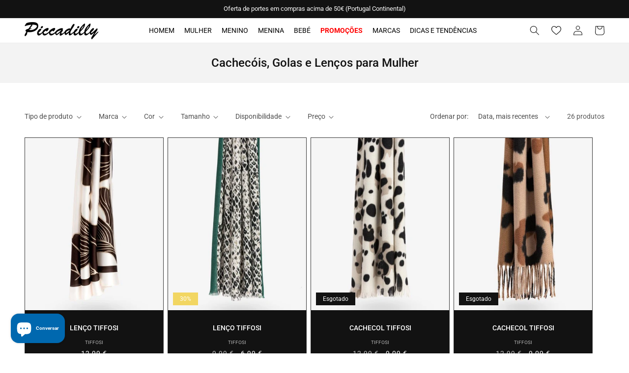

--- FILE ---
content_type: text/html; charset=utf-8
request_url: https://piccadillymoda.com/collections/cachecois-golas-e-lencos-para-mulher
body_size: 41566
content:
<!doctype html>
<html class="no-js" lang="pt-PT">
  <head>
    <!-- Google Tag Manager -->
<script>(function(w,d,s,l,i){w[l]=w[l]||[];w[l].push({'gtm.start':
new Date().getTime(),event:'gtm.js'});var f=d.getElementsByTagName(s)[0],
j=d.createElement(s),dl=l!='dataLayer'?'&l='+l:'';j.async=true;j.src=
'https://www.googletagmanager.com/gtm.js?id='+i+dl;f.parentNode.insertBefore(j,f);
})(window,document,'script','dataLayer','GTM-58BMDLC');</script>
<!-- End Google Tag Manager -->
    <link id="TW_LINK" href="https://css.twik.io/62506f213ab74.css" onload="window.TWIK_SB && window.TWIK_SB()" rel="stylesheet"/><script>!function(){window.TWIK_ID="62506f213ab74",localStorage.tw_init=1;var t=document.documentElement;if(window.TWIK_SB=function(){t.style.visibility="",t.style.opacity=""},window.TWIK_RS=function(){var t=document.getElementById("TW_LINK");t&&t.parentElement&&t.parentElement.removeChild(t)},setTimeout(TWIK_RS,localStorage.tw_init?2e3:6e3),setTimeout(TWIK_SB,localStorage.tw_init?250:1e3),document.body)return TWIK_RS();t.style.visibility="hidden",t.style.opacity=0}();</script><script id="TW_SCRIPT" onload="window.TWIK_SB && window.TWIK_SB()" src="https://cdn.twik.io/tcs.js"></script>
    <meta charset="utf-8">
    <meta http-equiv="X-UA-Compatible" content="IE=edge">
    <meta name="viewport" content="width=device-width,initial-scale=1">
    <meta name="theme-color" content="">
    <link rel="canonical" href="https://piccadillymoda.com/collections/cachecois-golas-e-lencos-para-mulher">
    <link rel="preconnect" href="https://cdn.shopify.com" crossorigin>
    <link rel="stylesheet" href="https://use.fontawesome.com/releases/v5.7.2/css/all.css" integrity="sha384-fnmOCqbTlWIlj8LyTjo7mOUStjsKC4pOpQbqyi7RrhN7udi9RwhKkMHpvLbHG9Sr" crossorigin="anonymous"><link rel="icon" type="image/png" href="//piccadillymoda.com/cdn/shop/files/favicon_32x32.png?v=1646070721"><link rel="preconnect" href="https://fonts.shopifycdn.com" crossorigin><title>
      Cachecóis, Golas e Lenços para Mulher
 &ndash; Piccadilly - Moda &amp; Sapataria</title>

    

    

<meta property="og:site_name" content="Piccadilly - Moda &amp; Sapataria">
<meta property="og:url" content="https://piccadillymoda.com/collections/cachecois-golas-e-lencos-para-mulher">
<meta property="og:title" content="Cachecóis, Golas e Lenços para Mulher">
<meta property="og:type" content="product.group">
<meta property="og:description" content="A Piccadilly Moda &amp; Sapataria é uma loja de Vestuário, Calçado e Acessórios, com espaços físicos em Tábua, Arganil, Mortágua e Santa Comba Dão.
Entregas no próprio dia nas lojas e envios CTT para todo o país. "><meta property="og:image" content="http://piccadillymoda.com/cdn/shop/files/Piccadilly_Modas_Sapatarias_S._C._Dao_3e3accae-3083-414a-934a-ac319c6a328e.jpg?v=1650707093">
  <meta property="og:image:secure_url" content="https://piccadillymoda.com/cdn/shop/files/Piccadilly_Modas_Sapatarias_S._C._Dao_3e3accae-3083-414a-934a-ac319c6a328e.jpg?v=1650707093">
  <meta property="og:image:width" content="1440">
  <meta property="og:image:height" content="1920"><meta name="twitter:card" content="summary_large_image">
<meta name="twitter:title" content="Cachecóis, Golas e Lenços para Mulher">
<meta name="twitter:description" content="A Piccadilly Moda &amp; Sapataria é uma loja de Vestuário, Calçado e Acessórios, com espaços físicos em Tábua, Arganil, Mortágua e Santa Comba Dão.
Entregas no próprio dia nas lojas e envios CTT para todo o país. ">


    <script src="//piccadillymoda.com/cdn/shop/t/5/assets/global.js?v=138967679220690932761649173102" defer="defer"></script>
    <script>window.performance && window.performance.mark && window.performance.mark('shopify.content_for_header.start');</script><meta name="facebook-domain-verification" content="qasstnpxopz5lmrnrd7mvox1ugdeod">
<meta name="facebook-domain-verification" content="qasstnpxopz5lmrnrd7mvox1ugdeod">
<meta name="facebook-domain-verification" content="vy0tj3bykdqu6vtarql8gefqva7utv">
<meta name="google-site-verification" content="kQcxgxoU6OFuVCPXUX-DzZTRcHdJagy1QmHThFPU2VU">
<meta id="shopify-digital-wallet" name="shopify-digital-wallet" content="/55943692336/digital_wallets/dialog">
<meta name="shopify-checkout-api-token" content="f3619e15a175d9f28489a8f43e7da3de">
<meta id="in-context-paypal-metadata" data-shop-id="55943692336" data-venmo-supported="false" data-environment="production" data-locale="en_US" data-paypal-v4="true" data-currency="EUR">
<link rel="alternate" type="application/atom+xml" title="Feed" href="/collections/cachecois-golas-e-lencos-para-mulher.atom" />
<link rel="next" href="/collections/cachecois-golas-e-lencos-para-mulher?page=2">
<link rel="alternate" type="application/json+oembed" href="https://piccadillymoda.com/collections/cachecois-golas-e-lencos-para-mulher.oembed">
<script async="async" src="/checkouts/internal/preloads.js?locale=pt-PT"></script>
<script id="shopify-features" type="application/json">{"accessToken":"f3619e15a175d9f28489a8f43e7da3de","betas":["rich-media-storefront-analytics"],"domain":"piccadillymoda.com","predictiveSearch":true,"shopId":55943692336,"locale":"pt-pt"}</script>
<script>var Shopify = Shopify || {};
Shopify.shop = "piccadillymoda.myshopify.com";
Shopify.locale = "pt-PT";
Shopify.currency = {"active":"EUR","rate":"1.0"};
Shopify.country = "PT";
Shopify.theme = {"name":"Basicamente V.3.0 Shopify (marcas fix)","id":122327892016,"schema_name":"Dawn","schema_version":"3.0.0","theme_store_id":null,"role":"main"};
Shopify.theme.handle = "null";
Shopify.theme.style = {"id":null,"handle":null};
Shopify.cdnHost = "piccadillymoda.com/cdn";
Shopify.routes = Shopify.routes || {};
Shopify.routes.root = "/";</script>
<script type="module">!function(o){(o.Shopify=o.Shopify||{}).modules=!0}(window);</script>
<script>!function(o){function n(){var o=[];function n(){o.push(Array.prototype.slice.apply(arguments))}return n.q=o,n}var t=o.Shopify=o.Shopify||{};t.loadFeatures=n(),t.autoloadFeatures=n()}(window);</script>
<script id="shop-js-analytics" type="application/json">{"pageType":"collection"}</script>
<script defer="defer" async type="module" src="//piccadillymoda.com/cdn/shopifycloud/shop-js/modules/v2/client.init-shop-cart-sync_CYdFexDA.pt-PT.esm.js"></script>
<script defer="defer" async type="module" src="//piccadillymoda.com/cdn/shopifycloud/shop-js/modules/v2/chunk.common_uloyeNoq.esm.js"></script>
<script defer="defer" async type="module" src="//piccadillymoda.com/cdn/shopifycloud/shop-js/modules/v2/chunk.modal_BseLWsYy.esm.js"></script>
<script type="module">
  await import("//piccadillymoda.com/cdn/shopifycloud/shop-js/modules/v2/client.init-shop-cart-sync_CYdFexDA.pt-PT.esm.js");
await import("//piccadillymoda.com/cdn/shopifycloud/shop-js/modules/v2/chunk.common_uloyeNoq.esm.js");
await import("//piccadillymoda.com/cdn/shopifycloud/shop-js/modules/v2/chunk.modal_BseLWsYy.esm.js");

  window.Shopify.SignInWithShop?.initShopCartSync?.({"fedCMEnabled":true,"windoidEnabled":true});

</script>
<script>(function() {
  var isLoaded = false;
  function asyncLoad() {
    if (isLoaded) return;
    isLoaded = true;
    var urls = ["https:\/\/tools.luckyorange.com\/core\/lo.js?site-id=e4688565\u0026shop=piccadillymoda.myshopify.com","https:\/\/cdn.nfcube.com\/5f69b254967b2abc8302020a7ff86254.js?shop=piccadillymoda.myshopify.com"];
    for (var i = 0; i < urls.length; i++) {
      var s = document.createElement('script');
      s.type = 'text/javascript';
      s.async = true;
      s.src = urls[i];
      var x = document.getElementsByTagName('script')[0];
      x.parentNode.insertBefore(s, x);
    }
  };
  if(window.attachEvent) {
    window.attachEvent('onload', asyncLoad);
  } else {
    window.addEventListener('load', asyncLoad, false);
  }
})();</script>
<script id="__st">var __st={"a":55943692336,"offset":0,"reqid":"a8faf460-091f-463e-ae78-d9c1c555f9f4-1769905992","pageurl":"piccadillymoda.com\/collections\/cachecois-golas-e-lencos-para-mulher","u":"d06b7a93ad4f","p":"collection","rtyp":"collection","rid":267263377456};</script>
<script>window.ShopifyPaypalV4VisibilityTracking = true;</script>
<script id="captcha-bootstrap">!function(){'use strict';const t='contact',e='account',n='new_comment',o=[[t,t],['blogs',n],['comments',n],[t,'customer']],c=[[e,'customer_login'],[e,'guest_login'],[e,'recover_customer_password'],[e,'create_customer']],r=t=>t.map((([t,e])=>`form[action*='/${t}']:not([data-nocaptcha='true']) input[name='form_type'][value='${e}']`)).join(','),a=t=>()=>t?[...document.querySelectorAll(t)].map((t=>t.form)):[];function s(){const t=[...o],e=r(t);return a(e)}const i='password',u='form_key',d=['recaptcha-v3-token','g-recaptcha-response','h-captcha-response',i],f=()=>{try{return window.sessionStorage}catch{return}},m='__shopify_v',_=t=>t.elements[u];function p(t,e,n=!1){try{const o=window.sessionStorage,c=JSON.parse(o.getItem(e)),{data:r}=function(t){const{data:e,action:n}=t;return t[m]||n?{data:e,action:n}:{data:t,action:n}}(c);for(const[e,n]of Object.entries(r))t.elements[e]&&(t.elements[e].value=n);n&&o.removeItem(e)}catch(o){console.error('form repopulation failed',{error:o})}}const l='form_type',E='cptcha';function T(t){t.dataset[E]=!0}const w=window,h=w.document,L='Shopify',v='ce_forms',y='captcha';let A=!1;((t,e)=>{const n=(g='f06e6c50-85a8-45c8-87d0-21a2b65856fe',I='https://cdn.shopify.com/shopifycloud/storefront-forms-hcaptcha/ce_storefront_forms_captcha_hcaptcha.v1.5.2.iife.js',D={infoText:'Protegido por hCaptcha',privacyText:'Privacidade',termsText:'Termos'},(t,e,n)=>{const o=w[L][v],c=o.bindForm;if(c)return c(t,g,e,D).then(n);var r;o.q.push([[t,g,e,D],n]),r=I,A||(h.body.append(Object.assign(h.createElement('script'),{id:'captcha-provider',async:!0,src:r})),A=!0)});var g,I,D;w[L]=w[L]||{},w[L][v]=w[L][v]||{},w[L][v].q=[],w[L][y]=w[L][y]||{},w[L][y].protect=function(t,e){n(t,void 0,e),T(t)},Object.freeze(w[L][y]),function(t,e,n,w,h,L){const[v,y,A,g]=function(t,e,n){const i=e?o:[],u=t?c:[],d=[...i,...u],f=r(d),m=r(i),_=r(d.filter((([t,e])=>n.includes(e))));return[a(f),a(m),a(_),s()]}(w,h,L),I=t=>{const e=t.target;return e instanceof HTMLFormElement?e:e&&e.form},D=t=>v().includes(t);t.addEventListener('submit',(t=>{const e=I(t);if(!e)return;const n=D(e)&&!e.dataset.hcaptchaBound&&!e.dataset.recaptchaBound,o=_(e),c=g().includes(e)&&(!o||!o.value);(n||c)&&t.preventDefault(),c&&!n&&(function(t){try{if(!f())return;!function(t){const e=f();if(!e)return;const n=_(t);if(!n)return;const o=n.value;o&&e.removeItem(o)}(t);const e=Array.from(Array(32),(()=>Math.random().toString(36)[2])).join('');!function(t,e){_(t)||t.append(Object.assign(document.createElement('input'),{type:'hidden',name:u})),t.elements[u].value=e}(t,e),function(t,e){const n=f();if(!n)return;const o=[...t.querySelectorAll(`input[type='${i}']`)].map((({name:t})=>t)),c=[...d,...o],r={};for(const[a,s]of new FormData(t).entries())c.includes(a)||(r[a]=s);n.setItem(e,JSON.stringify({[m]:1,action:t.action,data:r}))}(t,e)}catch(e){console.error('failed to persist form',e)}}(e),e.submit())}));const S=(t,e)=>{t&&!t.dataset[E]&&(n(t,e.some((e=>e===t))),T(t))};for(const o of['focusin','change'])t.addEventListener(o,(t=>{const e=I(t);D(e)&&S(e,y())}));const B=e.get('form_key'),M=e.get(l),P=B&&M;t.addEventListener('DOMContentLoaded',(()=>{const t=y();if(P)for(const e of t)e.elements[l].value===M&&p(e,B);[...new Set([...A(),...v().filter((t=>'true'===t.dataset.shopifyCaptcha))])].forEach((e=>S(e,t)))}))}(h,new URLSearchParams(w.location.search),n,t,e,['guest_login'])})(!0,!0)}();</script>
<script integrity="sha256-4kQ18oKyAcykRKYeNunJcIwy7WH5gtpwJnB7kiuLZ1E=" data-source-attribution="shopify.loadfeatures" defer="defer" src="//piccadillymoda.com/cdn/shopifycloud/storefront/assets/storefront/load_feature-a0a9edcb.js" crossorigin="anonymous"></script>
<script data-source-attribution="shopify.dynamic_checkout.dynamic.init">var Shopify=Shopify||{};Shopify.PaymentButton=Shopify.PaymentButton||{isStorefrontPortableWallets:!0,init:function(){window.Shopify.PaymentButton.init=function(){};var t=document.createElement("script");t.src="https://piccadillymoda.com/cdn/shopifycloud/portable-wallets/latest/portable-wallets.pt-pt.js",t.type="module",document.head.appendChild(t)}};
</script>
<script data-source-attribution="shopify.dynamic_checkout.buyer_consent">
  function portableWalletsHideBuyerConsent(e){var t=document.getElementById("shopify-buyer-consent"),n=document.getElementById("shopify-subscription-policy-button");t&&n&&(t.classList.add("hidden"),t.setAttribute("aria-hidden","true"),n.removeEventListener("click",e))}function portableWalletsShowBuyerConsent(e){var t=document.getElementById("shopify-buyer-consent"),n=document.getElementById("shopify-subscription-policy-button");t&&n&&(t.classList.remove("hidden"),t.removeAttribute("aria-hidden"),n.addEventListener("click",e))}window.Shopify?.PaymentButton&&(window.Shopify.PaymentButton.hideBuyerConsent=portableWalletsHideBuyerConsent,window.Shopify.PaymentButton.showBuyerConsent=portableWalletsShowBuyerConsent);
</script>
<script data-source-attribution="shopify.dynamic_checkout.cart.bootstrap">document.addEventListener("DOMContentLoaded",(function(){function t(){return document.querySelector("shopify-accelerated-checkout-cart, shopify-accelerated-checkout")}if(t())Shopify.PaymentButton.init();else{new MutationObserver((function(e,n){t()&&(Shopify.PaymentButton.init(),n.disconnect())})).observe(document.body,{childList:!0,subtree:!0})}}));
</script>
<script id='scb4127' type='text/javascript' async='' src='https://piccadillymoda.com/cdn/shopifycloud/privacy-banner/storefront-banner.js'></script><link id="shopify-accelerated-checkout-styles" rel="stylesheet" media="screen" href="https://piccadillymoda.com/cdn/shopifycloud/portable-wallets/latest/accelerated-checkout-backwards-compat.css" crossorigin="anonymous">
<style id="shopify-accelerated-checkout-cart">
        #shopify-buyer-consent {
  margin-top: 1em;
  display: inline-block;
  width: 100%;
}

#shopify-buyer-consent.hidden {
  display: none;
}

#shopify-subscription-policy-button {
  background: none;
  border: none;
  padding: 0;
  text-decoration: underline;
  font-size: inherit;
  cursor: pointer;
}

#shopify-subscription-policy-button::before {
  box-shadow: none;
}

      </style>
<script id="sections-script" data-sections="header,footer" defer="defer" src="//piccadillymoda.com/cdn/shop/t/5/compiled_assets/scripts.js?v=1130"></script>
<script>window.performance && window.performance.mark && window.performance.mark('shopify.content_for_header.end');</script>


    <style data-shopify>
      @font-face {
  font-family: Roboto;
  font-weight: 400;
  font-style: normal;
  font-display: swap;
  src: url("//piccadillymoda.com/cdn/fonts/roboto/roboto_n4.2019d890f07b1852f56ce63ba45b2db45d852cba.woff2") format("woff2"),
       url("//piccadillymoda.com/cdn/fonts/roboto/roboto_n4.238690e0007583582327135619c5f7971652fa9d.woff") format("woff");
}

      @font-face {
  font-family: Roboto;
  font-weight: 700;
  font-style: normal;
  font-display: swap;
  src: url("//piccadillymoda.com/cdn/fonts/roboto/roboto_n7.f38007a10afbbde8976c4056bfe890710d51dec2.woff2") format("woff2"),
       url("//piccadillymoda.com/cdn/fonts/roboto/roboto_n7.94bfdd3e80c7be00e128703d245c207769d763f9.woff") format("woff");
}

      @font-face {
  font-family: Roboto;
  font-weight: 400;
  font-style: italic;
  font-display: swap;
  src: url("//piccadillymoda.com/cdn/fonts/roboto/roboto_i4.57ce898ccda22ee84f49e6b57ae302250655e2d4.woff2") format("woff2"),
       url("//piccadillymoda.com/cdn/fonts/roboto/roboto_i4.b21f3bd061cbcb83b824ae8c7671a82587b264bf.woff") format("woff");
}

      @font-face {
  font-family: Roboto;
  font-weight: 700;
  font-style: italic;
  font-display: swap;
  src: url("//piccadillymoda.com/cdn/fonts/roboto/roboto_i7.7ccaf9410746f2c53340607c42c43f90a9005937.woff2") format("woff2"),
       url("//piccadillymoda.com/cdn/fonts/roboto/roboto_i7.49ec21cdd7148292bffea74c62c0df6e93551516.woff") format("woff");
}

      @font-face {
  font-family: Roboto;
  font-weight: 500;
  font-style: normal;
  font-display: swap;
  src: url("//piccadillymoda.com/cdn/fonts/roboto/roboto_n5.250d51708d76acbac296b0e21ede8f81de4e37aa.woff2") format("woff2"),
       url("//piccadillymoda.com/cdn/fonts/roboto/roboto_n5.535e8c56f4cbbdea416167af50ab0ff1360a3949.woff") format("woff");
}


      :root {
        --font-body-family: Roboto, sans-serif;
        --font-body-style: normal;
        --font-body-weight: 400;

        --font-heading-family: Roboto, sans-serif;
        --font-heading-style: normal;
        --font-heading-weight: 500;

        --font-body-scale: 1.0;
        --font-heading-scale: 1.0;

        --color-base-text: 18, 18, 18;
        --color-shadow: 18, 18, 18;
        --color-base-background-1: 255, 255, 255;
        --color-base-background-2: 243, 243, 243;
        --color-base-solid-button-labels: 255, 255, 255;
        --color-base-outline-button-labels: 18, 18, 18;
        --color-base-accent-1: 18, 18, 18;
        --color-base-accent-2: 242, 214, 98;
        --payment-terms-background-color: #FFFFFF;

        --gradient-base-background-1: #FFFFFF;
        --gradient-base-background-2: #F3F3F3;
        --gradient-base-accent-1: #121212;
        --gradient-base-accent-2: #f2d662;

        --media-padding: px;
        --media-border-opacity: 0.05;
        --media-border-width: 1px;
        --media-radius: 0px;
        --media-shadow-opacity: 0.0;
        --media-shadow-horizontal-offset: 0px;
        --media-shadow-vertical-offset: 0px;
        --media-shadow-blur-radius: 0px;

        --page-width: 130rem;
        --page-width-margin: 0rem;

        --card-image-padding: 0.0rem;
        --card-corner-radius: 0.0rem;
        --card-text-alignment: center;
        --card-border-width: 0.1rem;
        --card-border-opacity: 0.15;
        --card-shadow-opacity: 0.1;
        --card-shadow-horizontal-offset: 0.0rem;
        --card-shadow-vertical-offset: 0.0rem;
        --card-shadow-blur-radius: 0.0rem;

        --badge-corner-radius: 0.0rem;

        --popup-border-width: 1px;
        --popup-border-opacity: 0.1;
        --popup-corner-radius: 0px;
        --popup-shadow-opacity: 0.0;
        --popup-shadow-horizontal-offset: 0px;
        --popup-shadow-vertical-offset: 0px;
        --popup-shadow-blur-radius: 0px;

        --drawer-border-width: 1px;
        --drawer-border-opacity: 0.1;
        --drawer-shadow-opacity: 0.0;
        --drawer-shadow-horizontal-offset: 0px;
        --drawer-shadow-vertical-offset: 0px;
        --drawer-shadow-blur-radius: 0px;

        --spacing-sections-desktop: 0px;
        --spacing-sections-mobile: 0px;

        --grid-desktop-vertical-spacing: 8px;
        --grid-desktop-horizontal-spacing: 8px;
        --grid-mobile-vertical-spacing: 4px;
        --grid-mobile-horizontal-spacing: 4px;

        --text-boxes-border-opacity: 0.0;
        --text-boxes-border-width: 0px;
        --text-boxes-radius: 0px;
        --text-boxes-shadow-opacity: 0.0;
        --text-boxes-shadow-horizontal-offset: 0px;
        --text-boxes-shadow-vertical-offset: 0px;
        --text-boxes-shadow-blur-radius: 0px;

        --buttons-radius: 0px;
        --buttons-radius-outset: 0px;
        --buttons-border-width: 1px;
        --buttons-border-opacity: 1.0;
        --buttons-shadow-opacity: 0.0;
        --buttons-shadow-horizontal-offset: 0px;
        --buttons-shadow-vertical-offset: 0px;
        --buttons-shadow-blur-radius: 0px;
        --buttons-border-offset: 0px;

        --inputs-radius: 0px;
        --inputs-border-width: 1px;
        --inputs-border-opacity: 0.55;
        --inputs-shadow-opacity: 0.0;
        --inputs-shadow-horizontal-offset: 0px;
        --inputs-margin-offset: 0px;
        --inputs-shadow-vertical-offset: 0px;
        --inputs-shadow-blur-radius: 0px;
        --inputs-radius-outset: 0px;

        --variant-pills-radius: 0px;
        --variant-pills-border-width: 1px;
        --variant-pills-border-opacity: 0.55;
        --variant-pills-shadow-opacity: 0.0;
        --variant-pills-shadow-horizontal-offset: 0px;
        --variant-pills-shadow-vertical-offset: 0px;
        --variant-pills-shadow-blur-radius: 0px;
      }

      *,
      *::before,
      *::after {
        box-sizing: inherit;
      }

      html {
        box-sizing: border-box;
        font-size: calc(var(--font-body-scale) * 62.5%);
        height: 100%;
      }

      body {
        display: grid;
        grid-template-rows: auto auto 1fr auto;
        grid-template-columns: 100%;
        min-height: 100%;
        margin: 0;
        font-size: 12px;
        letter-spacing: 0;
        line-height: calc(1 + 0.8 / var(--font-body-scale));
        font-family: var(--font-body-family);
        font-style: var(--font-body-style);
        font-weight: var(--font-body-weight);
      }

      @media screen and (min-width: 750px) {
        body {
          font-size: 12px;
        }
      }
    </style>

    <link href="//piccadillymoda.com/cdn/shop/t/5/assets/base.css?v=38184954003273122241649173165" rel="stylesheet" type="text/css" media="all" />
<link rel="preload" as="font" href="//piccadillymoda.com/cdn/fonts/roboto/roboto_n4.2019d890f07b1852f56ce63ba45b2db45d852cba.woff2" type="font/woff2" crossorigin><link rel="preload" as="font" href="//piccadillymoda.com/cdn/fonts/roboto/roboto_n5.250d51708d76acbac296b0e21ede8f81de4e37aa.woff2" type="font/woff2" crossorigin><link rel="stylesheet" href="//piccadillymoda.com/cdn/shop/t/5/assets/component-predictive-search.css?v=165644661289088488651649173095" media="print" onload="this.media='all'"><script>document.documentElement.className = document.documentElement.className.replace('no-js', 'js');
    if (Shopify.designMode) {
      document.documentElement.classList.add('shopify-design-mode');
    }
    </script>
  <script src="https://cdn.shopify.com/extensions/e8878072-2f6b-4e89-8082-94b04320908d/inbox-1254/assets/inbox-chat-loader.js" type="text/javascript" defer="defer"></script>
<link href="https://monorail-edge.shopifysvc.com" rel="dns-prefetch">
<script>(function(){if ("sendBeacon" in navigator && "performance" in window) {try {var session_token_from_headers = performance.getEntriesByType('navigation')[0].serverTiming.find(x => x.name == '_s').description;} catch {var session_token_from_headers = undefined;}var session_cookie_matches = document.cookie.match(/_shopify_s=([^;]*)/);var session_token_from_cookie = session_cookie_matches && session_cookie_matches.length === 2 ? session_cookie_matches[1] : "";var session_token = session_token_from_headers || session_token_from_cookie || "";function handle_abandonment_event(e) {var entries = performance.getEntries().filter(function(entry) {return /monorail-edge.shopifysvc.com/.test(entry.name);});if (!window.abandonment_tracked && entries.length === 0) {window.abandonment_tracked = true;var currentMs = Date.now();var navigation_start = performance.timing.navigationStart;var payload = {shop_id: 55943692336,url: window.location.href,navigation_start,duration: currentMs - navigation_start,session_token,page_type: "collection"};window.navigator.sendBeacon("https://monorail-edge.shopifysvc.com/v1/produce", JSON.stringify({schema_id: "online_store_buyer_site_abandonment/1.1",payload: payload,metadata: {event_created_at_ms: currentMs,event_sent_at_ms: currentMs}}));}}window.addEventListener('pagehide', handle_abandonment_event);}}());</script>
<script id="web-pixels-manager-setup">(function e(e,d,r,n,o){if(void 0===o&&(o={}),!Boolean(null===(a=null===(i=window.Shopify)||void 0===i?void 0:i.analytics)||void 0===a?void 0:a.replayQueue)){var i,a;window.Shopify=window.Shopify||{};var t=window.Shopify;t.analytics=t.analytics||{};var s=t.analytics;s.replayQueue=[],s.publish=function(e,d,r){return s.replayQueue.push([e,d,r]),!0};try{self.performance.mark("wpm:start")}catch(e){}var l=function(){var e={modern:/Edge?\/(1{2}[4-9]|1[2-9]\d|[2-9]\d{2}|\d{4,})\.\d+(\.\d+|)|Firefox\/(1{2}[4-9]|1[2-9]\d|[2-9]\d{2}|\d{4,})\.\d+(\.\d+|)|Chrom(ium|e)\/(9{2}|\d{3,})\.\d+(\.\d+|)|(Maci|X1{2}).+ Version\/(15\.\d+|(1[6-9]|[2-9]\d|\d{3,})\.\d+)([,.]\d+|)( \(\w+\)|)( Mobile\/\w+|) Safari\/|Chrome.+OPR\/(9{2}|\d{3,})\.\d+\.\d+|(CPU[ +]OS|iPhone[ +]OS|CPU[ +]iPhone|CPU IPhone OS|CPU iPad OS)[ +]+(15[._]\d+|(1[6-9]|[2-9]\d|\d{3,})[._]\d+)([._]\d+|)|Android:?[ /-](13[3-9]|1[4-9]\d|[2-9]\d{2}|\d{4,})(\.\d+|)(\.\d+|)|Android.+Firefox\/(13[5-9]|1[4-9]\d|[2-9]\d{2}|\d{4,})\.\d+(\.\d+|)|Android.+Chrom(ium|e)\/(13[3-9]|1[4-9]\d|[2-9]\d{2}|\d{4,})\.\d+(\.\d+|)|SamsungBrowser\/([2-9]\d|\d{3,})\.\d+/,legacy:/Edge?\/(1[6-9]|[2-9]\d|\d{3,})\.\d+(\.\d+|)|Firefox\/(5[4-9]|[6-9]\d|\d{3,})\.\d+(\.\d+|)|Chrom(ium|e)\/(5[1-9]|[6-9]\d|\d{3,})\.\d+(\.\d+|)([\d.]+$|.*Safari\/(?![\d.]+ Edge\/[\d.]+$))|(Maci|X1{2}).+ Version\/(10\.\d+|(1[1-9]|[2-9]\d|\d{3,})\.\d+)([,.]\d+|)( \(\w+\)|)( Mobile\/\w+|) Safari\/|Chrome.+OPR\/(3[89]|[4-9]\d|\d{3,})\.\d+\.\d+|(CPU[ +]OS|iPhone[ +]OS|CPU[ +]iPhone|CPU IPhone OS|CPU iPad OS)[ +]+(10[._]\d+|(1[1-9]|[2-9]\d|\d{3,})[._]\d+)([._]\d+|)|Android:?[ /-](13[3-9]|1[4-9]\d|[2-9]\d{2}|\d{4,})(\.\d+|)(\.\d+|)|Mobile Safari.+OPR\/([89]\d|\d{3,})\.\d+\.\d+|Android.+Firefox\/(13[5-9]|1[4-9]\d|[2-9]\d{2}|\d{4,})\.\d+(\.\d+|)|Android.+Chrom(ium|e)\/(13[3-9]|1[4-9]\d|[2-9]\d{2}|\d{4,})\.\d+(\.\d+|)|Android.+(UC? ?Browser|UCWEB|U3)[ /]?(15\.([5-9]|\d{2,})|(1[6-9]|[2-9]\d|\d{3,})\.\d+)\.\d+|SamsungBrowser\/(5\.\d+|([6-9]|\d{2,})\.\d+)|Android.+MQ{2}Browser\/(14(\.(9|\d{2,})|)|(1[5-9]|[2-9]\d|\d{3,})(\.\d+|))(\.\d+|)|K[Aa][Ii]OS\/(3\.\d+|([4-9]|\d{2,})\.\d+)(\.\d+|)/},d=e.modern,r=e.legacy,n=navigator.userAgent;return n.match(d)?"modern":n.match(r)?"legacy":"unknown"}(),u="modern"===l?"modern":"legacy",c=(null!=n?n:{modern:"",legacy:""})[u],f=function(e){return[e.baseUrl,"/wpm","/b",e.hashVersion,"modern"===e.buildTarget?"m":"l",".js"].join("")}({baseUrl:d,hashVersion:r,buildTarget:u}),m=function(e){var d=e.version,r=e.bundleTarget,n=e.surface,o=e.pageUrl,i=e.monorailEndpoint;return{emit:function(e){var a=e.status,t=e.errorMsg,s=(new Date).getTime(),l=JSON.stringify({metadata:{event_sent_at_ms:s},events:[{schema_id:"web_pixels_manager_load/3.1",payload:{version:d,bundle_target:r,page_url:o,status:a,surface:n,error_msg:t},metadata:{event_created_at_ms:s}}]});if(!i)return console&&console.warn&&console.warn("[Web Pixels Manager] No Monorail endpoint provided, skipping logging."),!1;try{return self.navigator.sendBeacon.bind(self.navigator)(i,l)}catch(e){}var u=new XMLHttpRequest;try{return u.open("POST",i,!0),u.setRequestHeader("Content-Type","text/plain"),u.send(l),!0}catch(e){return console&&console.warn&&console.warn("[Web Pixels Manager] Got an unhandled error while logging to Monorail."),!1}}}}({version:r,bundleTarget:l,surface:e.surface,pageUrl:self.location.href,monorailEndpoint:e.monorailEndpoint});try{o.browserTarget=l,function(e){var d=e.src,r=e.async,n=void 0===r||r,o=e.onload,i=e.onerror,a=e.sri,t=e.scriptDataAttributes,s=void 0===t?{}:t,l=document.createElement("script"),u=document.querySelector("head"),c=document.querySelector("body");if(l.async=n,l.src=d,a&&(l.integrity=a,l.crossOrigin="anonymous"),s)for(var f in s)if(Object.prototype.hasOwnProperty.call(s,f))try{l.dataset[f]=s[f]}catch(e){}if(o&&l.addEventListener("load",o),i&&l.addEventListener("error",i),u)u.appendChild(l);else{if(!c)throw new Error("Did not find a head or body element to append the script");c.appendChild(l)}}({src:f,async:!0,onload:function(){if(!function(){var e,d;return Boolean(null===(d=null===(e=window.Shopify)||void 0===e?void 0:e.analytics)||void 0===d?void 0:d.initialized)}()){var d=window.webPixelsManager.init(e)||void 0;if(d){var r=window.Shopify.analytics;r.replayQueue.forEach((function(e){var r=e[0],n=e[1],o=e[2];d.publishCustomEvent(r,n,o)})),r.replayQueue=[],r.publish=d.publishCustomEvent,r.visitor=d.visitor,r.initialized=!0}}},onerror:function(){return m.emit({status:"failed",errorMsg:"".concat(f," has failed to load")})},sri:function(e){var d=/^sha384-[A-Za-z0-9+/=]+$/;return"string"==typeof e&&d.test(e)}(c)?c:"",scriptDataAttributes:o}),m.emit({status:"loading"})}catch(e){m.emit({status:"failed",errorMsg:(null==e?void 0:e.message)||"Unknown error"})}}})({shopId: 55943692336,storefrontBaseUrl: "https://piccadillymoda.com",extensionsBaseUrl: "https://extensions.shopifycdn.com/cdn/shopifycloud/web-pixels-manager",monorailEndpoint: "https://monorail-edge.shopifysvc.com/unstable/produce_batch",surface: "storefront-renderer",enabledBetaFlags: ["2dca8a86"],webPixelsConfigList: [{"id":"967672151","configuration":"{\"config\":\"{\\\"pixel_id\\\":\\\"G-PG0Q3XYXKD\\\",\\\"target_country\\\":\\\"PT\\\",\\\"gtag_events\\\":[{\\\"type\\\":\\\"search\\\",\\\"action_label\\\":[\\\"G-PG0Q3XYXKD\\\",\\\"AW-10926676953\\\/hzsDCPLAqsIDENm3n9oo\\\"]},{\\\"type\\\":\\\"begin_checkout\\\",\\\"action_label\\\":[\\\"G-PG0Q3XYXKD\\\",\\\"AW-10926676953\\\/MbXrCO_AqsIDENm3n9oo\\\"]},{\\\"type\\\":\\\"view_item\\\",\\\"action_label\\\":[\\\"G-PG0Q3XYXKD\\\",\\\"AW-10926676953\\\/o3_FCOnAqsIDENm3n9oo\\\",\\\"MC-HWD4DNDPPP\\\"]},{\\\"type\\\":\\\"purchase\\\",\\\"action_label\\\":[\\\"G-PG0Q3XYXKD\\\",\\\"AW-10926676953\\\/-xjJCObAqsIDENm3n9oo\\\",\\\"MC-HWD4DNDPPP\\\"]},{\\\"type\\\":\\\"page_view\\\",\\\"action_label\\\":[\\\"G-PG0Q3XYXKD\\\",\\\"AW-10926676953\\\/GhJDCKC_qsIDENm3n9oo\\\",\\\"MC-HWD4DNDPPP\\\"]},{\\\"type\\\":\\\"add_payment_info\\\",\\\"action_label\\\":[\\\"G-PG0Q3XYXKD\\\",\\\"AW-10926676953\\\/3WLSCPXAqsIDENm3n9oo\\\"]},{\\\"type\\\":\\\"add_to_cart\\\",\\\"action_label\\\":[\\\"G-PG0Q3XYXKD\\\",\\\"AW-10926676953\\\/DWnMCOzAqsIDENm3n9oo\\\"]}],\\\"enable_monitoring_mode\\\":false}\"}","eventPayloadVersion":"v1","runtimeContext":"OPEN","scriptVersion":"b2a88bafab3e21179ed38636efcd8a93","type":"APP","apiClientId":1780363,"privacyPurposes":[],"dataSharingAdjustments":{"protectedCustomerApprovalScopes":["read_customer_address","read_customer_email","read_customer_name","read_customer_personal_data","read_customer_phone"]}},{"id":"344424791","configuration":"{\"pixel_id\":\"2203192459831595\",\"pixel_type\":\"facebook_pixel\",\"metaapp_system_user_token\":\"-\"}","eventPayloadVersion":"v1","runtimeContext":"OPEN","scriptVersion":"ca16bc87fe92b6042fbaa3acc2fbdaa6","type":"APP","apiClientId":2329312,"privacyPurposes":["ANALYTICS","MARKETING","SALE_OF_DATA"],"dataSharingAdjustments":{"protectedCustomerApprovalScopes":["read_customer_address","read_customer_email","read_customer_name","read_customer_personal_data","read_customer_phone"]}},{"id":"166134103","configuration":"{\"tagID\":\"2614422301084\"}","eventPayloadVersion":"v1","runtimeContext":"STRICT","scriptVersion":"18031546ee651571ed29edbe71a3550b","type":"APP","apiClientId":3009811,"privacyPurposes":["ANALYTICS","MARKETING","SALE_OF_DATA"],"dataSharingAdjustments":{"protectedCustomerApprovalScopes":["read_customer_address","read_customer_email","read_customer_name","read_customer_personal_data","read_customer_phone"]}},{"id":"shopify-app-pixel","configuration":"{}","eventPayloadVersion":"v1","runtimeContext":"STRICT","scriptVersion":"0450","apiClientId":"shopify-pixel","type":"APP","privacyPurposes":["ANALYTICS","MARKETING"]},{"id":"shopify-custom-pixel","eventPayloadVersion":"v1","runtimeContext":"LAX","scriptVersion":"0450","apiClientId":"shopify-pixel","type":"CUSTOM","privacyPurposes":["ANALYTICS","MARKETING"]}],isMerchantRequest: false,initData: {"shop":{"name":"Piccadilly - Moda \u0026 Sapataria","paymentSettings":{"currencyCode":"EUR"},"myshopifyDomain":"piccadillymoda.myshopify.com","countryCode":"PT","storefrontUrl":"https:\/\/piccadillymoda.com"},"customer":null,"cart":null,"checkout":null,"productVariants":[],"purchasingCompany":null},},"https://piccadillymoda.com/cdn","1d2a099fw23dfb22ep557258f5m7a2edbae",{"modern":"","legacy":""},{"shopId":"55943692336","storefrontBaseUrl":"https:\/\/piccadillymoda.com","extensionBaseUrl":"https:\/\/extensions.shopifycdn.com\/cdn\/shopifycloud\/web-pixels-manager","surface":"storefront-renderer","enabledBetaFlags":"[\"2dca8a86\"]","isMerchantRequest":"false","hashVersion":"1d2a099fw23dfb22ep557258f5m7a2edbae","publish":"custom","events":"[[\"page_viewed\",{}],[\"collection_viewed\",{\"collection\":{\"id\":\"267263377456\",\"title\":\"Cachecóis, Golas e Lenços para Mulher\",\"productVariants\":[{\"price\":{\"amount\":12.99,\"currencyCode\":\"EUR\"},\"product\":{\"title\":\"LENÇO TIFFOSI\",\"vendor\":\"TIFFOSI\",\"id\":\"10504640594263\",\"untranslatedTitle\":\"LENÇO TIFFOSI\",\"url\":\"\/products\/10065676\",\"type\":\"CACHECOIS GOLAS E LENÇOS\"},\"id\":\"52614729924951\",\"image\":{\"src\":\"\/\/piccadillymoda.com\/cdn\/shop\/files\/10065676_0_54.jpg?v=1769197499\"},\"sku\":\"10065676-54-201\",\"title\":\"CASTANHO \/ UNICO\",\"untranslatedTitle\":\"CASTANHO \/ UNICO\"},{\"price\":{\"amount\":6.99,\"currencyCode\":\"EUR\"},\"product\":{\"title\":\"LENÇO TIFFOSI\",\"vendor\":\"TIFFOSI\",\"id\":\"10278510920023\",\"untranslatedTitle\":\"LENÇO TIFFOSI\",\"url\":\"\/products\/10062400\",\"type\":\"CACHECOIS GOLAS E LENÇOS\"},\"id\":\"51682515288407\",\"image\":{\"src\":\"\/\/piccadillymoda.com\/cdn\/shop\/files\/10062400_0_105.jpg?v=1767134136\"},\"sku\":\"10062400-105-201\",\"title\":\"VERDE \/ UNICO\",\"untranslatedTitle\":\"VERDE \/ UNICO\"},{\"price\":{\"amount\":9.09,\"currencyCode\":\"EUR\"},\"product\":{\"title\":\"CACHECOL TIFFOSI\",\"vendor\":\"TIFFOSI\",\"id\":\"10278508953943\",\"untranslatedTitle\":\"CACHECOL TIFFOSI\",\"url\":\"\/products\/10062623\",\"type\":\"CACHECOIS GOLAS E LENÇOS\"},\"id\":\"51682508046679\",\"image\":{\"src\":\"\/\/piccadillymoda.com\/cdn\/shop\/files\/10062623_0_59.jpg?v=1767135161\"},\"sku\":\"10062623-59-201\",\"title\":\"CRU \/ UNICO\",\"untranslatedTitle\":\"CRU \/ UNICO\"},{\"price\":{\"amount\":9.09,\"currencyCode\":\"EUR\"},\"product\":{\"title\":\"CACHECOL TIFFOSI\",\"vendor\":\"TIFFOSI\",\"id\":\"10278472483159\",\"untranslatedTitle\":\"CACHECOL TIFFOSI\",\"url\":\"\/products\/10062624\",\"type\":\"CACHECOIS GOLAS E LENÇOS\"},\"id\":\"51682391687511\",\"image\":{\"src\":\"\/\/piccadillymoda.com\/cdn\/shop\/files\/10062624_0_54.jpg?v=1767135175\"},\"sku\":\"10062624-54-201\",\"title\":\"CASTANHO \/ UNICO\",\"untranslatedTitle\":\"CASTANHO \/ UNICO\"},{\"price\":{\"amount\":9.09,\"currencyCode\":\"EUR\"},\"product\":{\"title\":\"LENÇO TIFFOSI\",\"vendor\":\"TIFFOSI\",\"id\":\"10278459769175\",\"untranslatedTitle\":\"LENÇO TIFFOSI\",\"url\":\"\/products\/10062406\",\"type\":\"CACHECOIS GOLAS E LENÇOS\"},\"id\":\"51682341814615\",\"image\":{\"src\":\"\/\/piccadillymoda.com\/cdn\/shop\/files\/10062406_0_89.jpg?v=1767134151\"},\"sku\":\"10062406-89-201\",\"title\":\"PRETO \/ UNICO\",\"untranslatedTitle\":\"PRETO \/ UNICO\"},{\"price\":{\"amount\":9.09,\"currencyCode\":\"EUR\"},\"product\":{\"title\":\"LENÇO TIFFOSI\",\"vendor\":\"TIFFOSI\",\"id\":\"10278456099159\",\"untranslatedTitle\":\"LENÇO TIFFOSI\",\"url\":\"\/products\/10062392\",\"type\":\"CACHECOIS GOLAS E LENÇOS\"},\"id\":\"51682298397015\",\"image\":{\"src\":\"\/\/piccadillymoda.com\/cdn\/shop\/files\/10062392_0_176.jpg?v=1767134059\"},\"sku\":\"10062392-176-201\",\"title\":\"DEEPGREEN \/ UNICO\",\"untranslatedTitle\":\"DEEPGREEN \/ UNICO\"},{\"price\":{\"amount\":9.09,\"currencyCode\":\"EUR\"},\"product\":{\"title\":\"LENÇO TIFFOSI\",\"vendor\":\"TIFFOSI\",\"id\":\"10278394593623\",\"untranslatedTitle\":\"LENÇO TIFFOSI\",\"url\":\"\/products\/10062414\",\"type\":\"CACHECOIS GOLAS E LENÇOS\"},\"id\":\"51681796456791\",\"image\":{\"src\":\"\/\/piccadillymoda.com\/cdn\/shop\/files\/10062414_0_107.jpg?v=1767134182\"},\"sku\":\"10062414-107-201\",\"title\":\"VERMELHO \/ UNICO\",\"untranslatedTitle\":\"VERMELHO \/ UNICO\"},{\"price\":{\"amount\":9.09,\"currencyCode\":\"EUR\"},\"product\":{\"title\":\"LENÇO TIFFOSI\",\"vendor\":\"TIFFOSI\",\"id\":\"10278374670679\",\"untranslatedTitle\":\"LENÇO TIFFOSI\",\"url\":\"\/products\/10062370\",\"type\":\"CACHECOIS GOLAS E LENÇOS\"},\"id\":\"51681741504855\",\"image\":{\"src\":\"\/\/piccadillymoda.com\/cdn\/shop\/files\/10062370_0_44.jpg?v=1767134028\"},\"sku\":\"10062370-44-201\",\"title\":\"BORDO \/ UNICO\",\"untranslatedTitle\":\"BORDO \/ UNICO\"},{\"price\":{\"amount\":6.99,\"currencyCode\":\"EUR\"},\"product\":{\"title\":\"LENÇO TIFFOSI\",\"vendor\":\"TIFFOSI\",\"id\":\"10278356484439\",\"untranslatedTitle\":\"LENÇO TIFFOSI\",\"url\":\"\/products\/10062365\",\"type\":\"CACHECOIS GOLAS E LENÇOS\"},\"id\":\"51681683767639\",\"image\":{\"src\":\"\/\/piccadillymoda.com\/cdn\/shop\/files\/10062365_0_42.jpg?v=1767133949\"},\"sku\":\"10062365-42-201\",\"title\":\"AZUL \/ UNICO\",\"untranslatedTitle\":\"AZUL \/ UNICO\"},{\"price\":{\"amount\":9.09,\"currencyCode\":\"EUR\"},\"product\":{\"title\":\"CACHECOL TIFFOSI\",\"vendor\":\"TIFFOSI\",\"id\":\"10276877304151\",\"untranslatedTitle\":\"CACHECOL TIFFOSI\",\"url\":\"\/products\/10057461\",\"type\":\"CACHECOIS GOLAS E LENÇOS\"},\"id\":\"51675047952727\",\"image\":{\"src\":\"\/\/piccadillymoda.com\/cdn\/shop\/files\/10057461_0_89.jpg?v=1767122754\"},\"sku\":\"10057461-89-201\",\"title\":\"PRETO \/ UNICO\",\"untranslatedTitle\":\"PRETO \/ UNICO\"},{\"price\":{\"amount\":9.09,\"currencyCode\":\"EUR\"},\"product\":{\"title\":\"LENÇO TIFFOSI\",\"vendor\":\"TIFFOSI\",\"id\":\"10011653538135\",\"untranslatedTitle\":\"LENÇO TIFFOSI\",\"url\":\"\/products\/10060420\",\"type\":\"CACHECOIS GOLAS E LENÇOS\"},\"id\":\"50562575958359\",\"image\":{\"src\":\"\/\/piccadillymoda.com\/cdn\/shop\/files\/10060420_0_40.jpg?v=1767515212\"},\"sku\":\"10060420-40-201\",\"title\":\"AMARELO \/ UNICO\",\"untranslatedTitle\":\"AMARELO \/ UNICO\"},{\"price\":{\"amount\":9.09,\"currencyCode\":\"EUR\"},\"product\":{\"title\":\"LENÇO TIFFOSI\",\"vendor\":\"TIFFOSI\",\"id\":\"10011591410007\",\"untranslatedTitle\":\"LENÇO TIFFOSI\",\"url\":\"\/products\/10060138\",\"type\":\"CACHECOIS GOLAS E LENÇOS\"},\"id\":\"50562204500311\",\"image\":{\"src\":\"\/\/piccadillymoda.com\/cdn\/shop\/files\/10060138_0_201.jpg?v=1767598189\"},\"sku\":\"10060138-105-201\",\"title\":\"VERDE \/ UNICO\",\"untranslatedTitle\":\"VERDE \/ UNICO\"},{\"price\":{\"amount\":9.09,\"currencyCode\":\"EUR\"},\"product\":{\"title\":\"LENÇO TIFFOSI\",\"vendor\":\"TIFFOSI\",\"id\":\"10011589869911\",\"untranslatedTitle\":\"LENÇO TIFFOSI\",\"url\":\"\/products\/10060133\",\"type\":\"CACHECOIS GOLAS E LENÇOS\"},\"id\":\"50562189590871\",\"image\":{\"src\":\"\/\/piccadillymoda.com\/cdn\/shop\/files\/10060133_0_43.jpg?v=1767342150\"},\"sku\":\"10060133-43-201\",\"title\":\"BEJE \/ UNICO\",\"untranslatedTitle\":\"BEJE \/ UNICO\"},{\"price\":{\"amount\":11.19,\"currencyCode\":\"EUR\"},\"product\":{\"title\":\"LENÇO TIFFOSI\",\"vendor\":\"TIFFOSI\",\"id\":\"9892081926487\",\"untranslatedTitle\":\"LENÇO TIFFOSI\",\"url\":\"\/products\/10060140\",\"type\":\"CACHECOIS GOLAS E LENÇOS\"},\"id\":\"50060869828951\",\"image\":{\"src\":\"\/\/piccadillymoda.com\/cdn\/shop\/files\/10060140_0_43.jpg?v=1767441793\"},\"sku\":\"10060140-43-201\",\"title\":\"BEJE \/ UNICO\",\"untranslatedTitle\":\"BEJE \/ UNICO\"},{\"price\":{\"amount\":6.99,\"currencyCode\":\"EUR\"},\"product\":{\"title\":\"LENÇO TIFFOSI\",\"vendor\":\"TIFFOSI\",\"id\":\"9892080582999\",\"untranslatedTitle\":\"LENÇO TIFFOSI\",\"url\":\"\/products\/10060135\",\"type\":\"CACHECOIS GOLAS E LENÇOS\"},\"id\":\"50060862390615\",\"image\":{\"src\":\"\/\/piccadillymoda.com\/cdn\/shop\/files\/10060135_0_107.jpg?v=1767471785\"},\"sku\":\"10060135-107-201\",\"title\":\"VERMELHO \/ UNICO\",\"untranslatedTitle\":\"VERMELHO \/ UNICO\"},{\"price\":{\"amount\":9.09,\"currencyCode\":\"EUR\"},\"product\":{\"title\":\"LENÇO TIFFOSI\",\"vendor\":\"TIFFOSI\",\"id\":\"9873292820823\",\"untranslatedTitle\":\"LENÇO TIFFOSI\",\"url\":\"\/products\/10060131\",\"type\":\"CACHECOIS GOLAS E LENÇOS\"},\"id\":\"49992794898775\",\"image\":{\"src\":\"\/\/piccadillymoda.com\/cdn\/shop\/files\/10060131_0_43.jpg?v=1767609822\"},\"sku\":\"10060131-43-201\",\"title\":\"BEJE \/ UNICO\",\"untranslatedTitle\":\"BEJE \/ UNICO\"},{\"price\":{\"amount\":9.09,\"currencyCode\":\"EUR\"},\"product\":{\"title\":\"LENÇO TIFFOSI\",\"vendor\":\"TIFFOSI\",\"id\":\"9847382180183\",\"untranslatedTitle\":\"LENÇO TIFFOSI\",\"url\":\"\/products\/10060144\",\"type\":\"CACHECOIS GOLAS E LENÇOS\"},\"id\":\"49924400021847\",\"image\":{\"src\":\"\/\/piccadillymoda.com\/cdn\/shop\/files\/10060144_0_42.jpg?v=1767128389\"},\"sku\":\"10060144-42-201\",\"title\":\"AZUL \/ UNICO\",\"untranslatedTitle\":\"AZUL \/ UNICO\"},{\"price\":{\"amount\":9.09,\"currencyCode\":\"EUR\"},\"product\":{\"title\":\"LENÇO TIFFOSI\",\"vendor\":\"TIFFOSI\",\"id\":\"9847375102295\",\"untranslatedTitle\":\"LENÇO TIFFOSI\",\"url\":\"\/products\/10057776\",\"type\":\"CACHECOIS GOLAS E LENÇOS\"},\"id\":\"49924370530647\",\"image\":{\"src\":\"\/\/piccadillymoda.com\/cdn\/shop\/files\/10057776_0_86.jpg?v=1767123207\"},\"sku\":\"10057776-86-201\",\"title\":\"OURO \/ UNICO\",\"untranslatedTitle\":\"OURO \/ UNICO\"},{\"price\":{\"amount\":11.19,\"currencyCode\":\"EUR\"},\"product\":{\"title\":\"CACHECOL TIFFOSI\",\"vendor\":\"TIFFOSI\",\"id\":\"9588039614807\",\"untranslatedTitle\":\"CACHECOL TIFFOSI\",\"url\":\"\/products\/10057455\",\"type\":\"CACHECOIS GOLAS E LENÇOS\"},\"id\":\"49128210465111\",\"image\":{\"src\":\"\/\/piccadillymoda.com\/cdn\/shop\/files\/10057455_0_65.jpg?v=1767122734\"},\"sku\":\"10057455-65-201\",\"title\":\"FRAMBOESA \/ UNICO\",\"untranslatedTitle\":\"FRAMBOESA \/ UNICO\"},{\"price\":{\"amount\":12.59,\"currencyCode\":\"EUR\"},\"product\":{\"title\":\"CACHECOL TIFFOSI\",\"vendor\":\"TIFFOSI\",\"id\":\"8586271195479\",\"untranslatedTitle\":\"CACHECOL TIFFOSI\",\"url\":\"\/products\/10052518\",\"type\":\"CACHECOIS GOLAS E LENÇOS\"},\"id\":\"47161242026327\",\"image\":{\"src\":\"\/\/piccadillymoda.com\/cdn\/shop\/files\/10052518_0_105.jpg?v=1761765538\"},\"sku\":\"10052518-105-201\",\"title\":\"VERDE \/ UNICO\",\"untranslatedTitle\":\"VERDE \/ UNICO\"},{\"price\":{\"amount\":11.17,\"currencyCode\":\"EUR\"},\"product\":{\"title\":\"LENÇO SURKANA\",\"vendor\":\"SURKANA\",\"id\":\"8135201521941\",\"untranslatedTitle\":\"LENÇO SURKANA\",\"url\":\"\/products\/33vocu222\",\"type\":\"CACHECOIS GOLAS E LENÇOS\"},\"id\":\"44430753235221\",\"image\":{\"src\":\"\/\/piccadillymoda.com\/cdn\/shop\/files\/33VOCU222_0_68.jpg?v=1767249105\"},\"sku\":\"33VOCU222-68-201\",\"title\":\"LARANJA \/ UNICO\",\"untranslatedTitle\":\"LARANJA \/ UNICO\"},{\"price\":{\"amount\":11.17,\"currencyCode\":\"EUR\"},\"product\":{\"title\":\"LENÇO SURKANA\",\"vendor\":\"SURKANA\",\"id\":\"8135201227029\",\"untranslatedTitle\":\"LENÇO SURKANA\",\"url\":\"\/products\/33veca221\",\"type\":\"CACHECOIS GOLAS E LENÇOS\"},\"id\":\"44430752710933\",\"image\":{\"src\":\"\/\/piccadillymoda.com\/cdn\/shop\/files\/33VECA221_0_40.jpg?v=1767249091\"},\"sku\":\"33VECA221-40-201\",\"title\":\"AMARELO \/ UNICO\",\"untranslatedTitle\":\"AMARELO \/ UNICO\"},{\"price\":{\"amount\":11.87,\"currencyCode\":\"EUR\"},\"product\":{\"title\":\"LENÇO SURKANA\",\"vendor\":\"SURKANA\",\"id\":\"8135200473365\",\"untranslatedTitle\":\"LENÇO SURKANA\",\"url\":\"\/products\/33jona223\",\"type\":\"CACHECOIS GOLAS E LENÇOS\"},\"id\":\"44430750220565\",\"image\":{\"src\":\"\/\/piccadillymoda.com\/cdn\/shop\/files\/33JONA223_0_40.jpg?v=1767249077\"},\"sku\":\"33JONA223-40-201\",\"title\":\"AMARELO \/ UNICO\",\"untranslatedTitle\":\"AMARELO \/ UNICO\"},{\"price\":{\"amount\":24.47,\"currencyCode\":\"EUR\"},\"product\":{\"title\":\"CACHECOL MOLLY BRACKEN\",\"vendor\":\"MOLLY BRACKEN\",\"id\":\"7063690477616\",\"untranslatedTitle\":\"CACHECOL MOLLY BRACKEN\",\"url\":\"\/products\/b215ah\",\"type\":\"CACHECOIS GOLAS E LENÇOS\"},\"id\":\"40507803467824\",\"image\":{\"src\":\"\/\/piccadillymoda.com\/cdn\/shop\/products\/B215AH_0_43.jpg?v=1662714043\"},\"sku\":\"B215AH-43-201\",\"title\":\"BEJE \/ UNICO\",\"untranslatedTitle\":\"BEJE \/ UNICO\"},{\"price\":{\"amount\":12.59,\"currencyCode\":\"EUR\"},\"product\":{\"title\":\"CACHECOL TIFFOSI\",\"vendor\":\"TIFFOSI\",\"id\":\"7051876106288\",\"untranslatedTitle\":\"CACHECOL TIFFOSI\",\"url\":\"\/products\/10046370\",\"type\":\"CACHECOIS GOLAS E LENÇOS\"},\"id\":\"40479105810480\",\"image\":{\"src\":\"\/\/piccadillymoda.com\/cdn\/shop\/files\/10046370_0_42.jpg?v=1767101169\"},\"sku\":\"10046370-42-201\",\"title\":\"AZUL \/ UNICO\",\"untranslatedTitle\":\"AZUL \/ UNICO\"},{\"price\":{\"amount\":11.19,\"currencyCode\":\"EUR\"},\"product\":{\"title\":\"LENÇO TIFFOSI\",\"vendor\":\"TIFFOSI\",\"id\":\"6856437825584\",\"untranslatedTitle\":\"LENÇO TIFFOSI\",\"url\":\"\/products\/10044059\",\"type\":\"CACHECOIS GOLAS E LENÇOS\"},\"id\":\"40110388543536\",\"image\":{\"src\":\"\/\/piccadillymoda.com\/cdn\/shop\/files\/10044059_43_0.jpg?v=1767095093\"},\"sku\":\"10044059-43-201\",\"title\":\"BEJE \/ UNICO\",\"untranslatedTitle\":\"BEJE \/ UNICO\"}]}}]]"});</script><script>
  window.ShopifyAnalytics = window.ShopifyAnalytics || {};
  window.ShopifyAnalytics.meta = window.ShopifyAnalytics.meta || {};
  window.ShopifyAnalytics.meta.currency = 'EUR';
  var meta = {"products":[{"id":10504640594263,"gid":"gid:\/\/shopify\/Product\/10504640594263","vendor":"TIFFOSI","type":"CACHECOIS GOLAS E LENÇOS","handle":"10065676","variants":[{"id":52614729924951,"price":1299,"name":"LENÇO TIFFOSI - CASTANHO \/ UNICO","public_title":"CASTANHO \/ UNICO","sku":"10065676-54-201"}],"remote":false},{"id":10278510920023,"gid":"gid:\/\/shopify\/Product\/10278510920023","vendor":"TIFFOSI","type":"CACHECOIS GOLAS E LENÇOS","handle":"10062400","variants":[{"id":51682515288407,"price":699,"name":"LENÇO TIFFOSI - VERDE \/ UNICO","public_title":"VERDE \/ UNICO","sku":"10062400-105-201"}],"remote":false},{"id":10278508953943,"gid":"gid:\/\/shopify\/Product\/10278508953943","vendor":"TIFFOSI","type":"CACHECOIS GOLAS E LENÇOS","handle":"10062623","variants":[{"id":51682508046679,"price":909,"name":"CACHECOL TIFFOSI - CRU \/ UNICO","public_title":"CRU \/ UNICO","sku":"10062623-59-201"}],"remote":false},{"id":10278472483159,"gid":"gid:\/\/shopify\/Product\/10278472483159","vendor":"TIFFOSI","type":"CACHECOIS GOLAS E LENÇOS","handle":"10062624","variants":[{"id":51682391687511,"price":909,"name":"CACHECOL TIFFOSI - CASTANHO \/ UNICO","public_title":"CASTANHO \/ UNICO","sku":"10062624-54-201"}],"remote":false},{"id":10278459769175,"gid":"gid:\/\/shopify\/Product\/10278459769175","vendor":"TIFFOSI","type":"CACHECOIS GOLAS E LENÇOS","handle":"10062406","variants":[{"id":51682341814615,"price":909,"name":"LENÇO TIFFOSI - PRETO \/ UNICO","public_title":"PRETO \/ UNICO","sku":"10062406-89-201"}],"remote":false},{"id":10278456099159,"gid":"gid:\/\/shopify\/Product\/10278456099159","vendor":"TIFFOSI","type":"CACHECOIS GOLAS E LENÇOS","handle":"10062392","variants":[{"id":51682298397015,"price":909,"name":"LENÇO TIFFOSI - DEEPGREEN \/ UNICO","public_title":"DEEPGREEN \/ UNICO","sku":"10062392-176-201"}],"remote":false},{"id":10278394593623,"gid":"gid:\/\/shopify\/Product\/10278394593623","vendor":"TIFFOSI","type":"CACHECOIS GOLAS E LENÇOS","handle":"10062414","variants":[{"id":51681796456791,"price":909,"name":"LENÇO TIFFOSI - VERMELHO \/ UNICO","public_title":"VERMELHO \/ UNICO","sku":"10062414-107-201"},{"id":51681796489559,"price":909,"name":"LENÇO TIFFOSI - AZUL \/ UNICO","public_title":"AZUL \/ UNICO","sku":"10062414-42-201"}],"remote":false},{"id":10278374670679,"gid":"gid:\/\/shopify\/Product\/10278374670679","vendor":"TIFFOSI","type":"CACHECOIS GOLAS E LENÇOS","handle":"10062370","variants":[{"id":51681741504855,"price":909,"name":"LENÇO TIFFOSI - BORDO \/ UNICO","public_title":"BORDO \/ UNICO","sku":"10062370-44-201"},{"id":51681744224599,"price":909,"name":"LENÇO TIFFOSI - VERDE \/ UNICO","public_title":"VERDE \/ UNICO","sku":"10062370-105-201"}],"remote":false},{"id":10278356484439,"gid":"gid:\/\/shopify\/Product\/10278356484439","vendor":"TIFFOSI","type":"CACHECOIS GOLAS E LENÇOS","handle":"10062365","variants":[{"id":51681683767639,"price":699,"name":"LENÇO TIFFOSI - AZUL \/ UNICO","public_title":"AZUL \/ UNICO","sku":"10062365-42-201"},{"id":51681683800407,"price":699,"name":"LENÇO TIFFOSI - VERMELHO \/ UNICO","public_title":"VERMELHO \/ UNICO","sku":"10062365-107-201"}],"remote":false},{"id":10276877304151,"gid":"gid:\/\/shopify\/Product\/10276877304151","vendor":"TIFFOSI","type":"CACHECOIS GOLAS E LENÇOS","handle":"10057461","variants":[{"id":51675047952727,"price":909,"name":"CACHECOL TIFFOSI - PRETO \/ UNICO","public_title":"PRETO \/ UNICO","sku":"10057461-89-201"},{"id":51675049820503,"price":909,"name":"CACHECOL TIFFOSI - NUDE \/ UNICO","public_title":"NUDE \/ UNICO","sku":"10057461-85-201"},{"id":51675049853271,"price":909,"name":"CACHECOL TIFFOSI - MARINHO \/ UNICO","public_title":"MARINHO \/ UNICO","sku":"10057461-84-201"}],"remote":false},{"id":10011653538135,"gid":"gid:\/\/shopify\/Product\/10011653538135","vendor":"TIFFOSI","type":"CACHECOIS GOLAS E LENÇOS","handle":"10060420","variants":[{"id":50562575958359,"price":909,"name":"LENÇO TIFFOSI - AMARELO \/ UNICO","public_title":"AMARELO \/ UNICO","sku":"10060420-40-201"}],"remote":false},{"id":10011591410007,"gid":"gid:\/\/shopify\/Product\/10011591410007","vendor":"TIFFOSI","type":"CACHECOIS GOLAS E LENÇOS","handle":"10060138","variants":[{"id":50562204500311,"price":909,"name":"LENÇO TIFFOSI - VERDE \/ UNICO","public_title":"VERDE \/ UNICO","sku":"10060138-105-201"}],"remote":false},{"id":10011589869911,"gid":"gid:\/\/shopify\/Product\/10011589869911","vendor":"TIFFOSI","type":"CACHECOIS GOLAS E LENÇOS","handle":"10060133","variants":[{"id":50562189590871,"price":909,"name":"LENÇO TIFFOSI - BEJE \/ UNICO","public_title":"BEJE \/ UNICO","sku":"10060133-43-201"}],"remote":false},{"id":9892081926487,"gid":"gid:\/\/shopify\/Product\/9892081926487","vendor":"TIFFOSI","type":"CACHECOIS GOLAS E LENÇOS","handle":"10060140","variants":[{"id":50060869828951,"price":1119,"name":"LENÇO TIFFOSI - BEJE \/ UNICO","public_title":"BEJE \/ UNICO","sku":"10060140-43-201"}],"remote":false},{"id":9892080582999,"gid":"gid:\/\/shopify\/Product\/9892080582999","vendor":"TIFFOSI","type":"CACHECOIS GOLAS E LENÇOS","handle":"10060135","variants":[{"id":50060862390615,"price":699,"name":"LENÇO TIFFOSI - VERMELHO \/ UNICO","public_title":"VERMELHO \/ UNICO","sku":"10060135-107-201"}],"remote":false},{"id":9873292820823,"gid":"gid:\/\/shopify\/Product\/9873292820823","vendor":"TIFFOSI","type":"CACHECOIS GOLAS E LENÇOS","handle":"10060131","variants":[{"id":49992794898775,"price":909,"name":"LENÇO TIFFOSI - BEJE \/ UNICO","public_title":"BEJE \/ UNICO","sku":"10060131-43-201"}],"remote":false},{"id":9847382180183,"gid":"gid:\/\/shopify\/Product\/9847382180183","vendor":"TIFFOSI","type":"CACHECOIS GOLAS E LENÇOS","handle":"10060144","variants":[{"id":49924400021847,"price":909,"name":"LENÇO TIFFOSI - AZUL \/ UNICO","public_title":"AZUL \/ UNICO","sku":"10060144-42-201"}],"remote":false},{"id":9847375102295,"gid":"gid:\/\/shopify\/Product\/9847375102295","vendor":"TIFFOSI","type":"CACHECOIS GOLAS E LENÇOS","handle":"10057776","variants":[{"id":49924370530647,"price":909,"name":"LENÇO TIFFOSI - OURO \/ UNICO","public_title":"OURO \/ UNICO","sku":"10057776-86-201"},{"id":49924370563415,"price":909,"name":"LENÇO TIFFOSI - PRATA \/ UNICO","public_title":"PRATA \/ UNICO","sku":"10057776-88-201"}],"remote":false},{"id":9588039614807,"gid":"gid:\/\/shopify\/Product\/9588039614807","vendor":"TIFFOSI","type":"CACHECOIS GOLAS E LENÇOS","handle":"10057455","variants":[{"id":49128210465111,"price":1119,"name":"CACHECOL TIFFOSI - FRAMBOESA \/ UNICO","public_title":"FRAMBOESA \/ UNICO","sku":"10057455-65-201"}],"remote":false},{"id":8586271195479,"gid":"gid:\/\/shopify\/Product\/8586271195479","vendor":"TIFFOSI","type":"CACHECOIS GOLAS E LENÇOS","handle":"10052518","variants":[{"id":47161242026327,"price":1259,"name":"CACHECOL TIFFOSI - VERDE \/ UNICO","public_title":"VERDE \/ UNICO","sku":"10052518-105-201"}],"remote":false},{"id":8135201521941,"gid":"gid:\/\/shopify\/Product\/8135201521941","vendor":"SURKANA","type":"CACHECOIS GOLAS E LENÇOS","handle":"33vocu222","variants":[{"id":44430753235221,"price":1117,"name":"LENÇO SURKANA - LARANJA \/ UNICO","public_title":"LARANJA \/ UNICO","sku":"33VOCU222-68-201"}],"remote":false},{"id":8135201227029,"gid":"gid:\/\/shopify\/Product\/8135201227029","vendor":"SURKANA","type":"CACHECOIS GOLAS E LENÇOS","handle":"33veca221","variants":[{"id":44430752710933,"price":1117,"name":"LENÇO SURKANA - AMARELO \/ UNICO","public_title":"AMARELO \/ UNICO","sku":"33VECA221-40-201"}],"remote":false},{"id":8135200473365,"gid":"gid:\/\/shopify\/Product\/8135200473365","vendor":"SURKANA","type":"CACHECOIS GOLAS E LENÇOS","handle":"33jona223","variants":[{"id":44430750220565,"price":1187,"name":"LENÇO SURKANA - AMARELO \/ UNICO","public_title":"AMARELO \/ UNICO","sku":"33JONA223-40-201"}],"remote":false},{"id":7063690477616,"gid":"gid:\/\/shopify\/Product\/7063690477616","vendor":"MOLLY BRACKEN","type":"CACHECOIS GOLAS E LENÇOS","handle":"b215ah","variants":[{"id":40507803467824,"price":2447,"name":"CACHECOL MOLLY BRACKEN - BEJE \/ UNICO","public_title":"BEJE \/ UNICO","sku":"B215AH-43-201"},{"id":40507803500592,"price":2447,"name":"CACHECOL MOLLY BRACKEN - KAKI \/ UNICO","public_title":"KAKI \/ UNICO","sku":"B215AH-67-201"}],"remote":false},{"id":7051876106288,"gid":"gid:\/\/shopify\/Product\/7051876106288","vendor":"TIFFOSI","type":"CACHECOIS GOLAS E LENÇOS","handle":"10046370","variants":[{"id":40479105810480,"price":1259,"name":"CACHECOL TIFFOSI - AZUL \/ UNICO","public_title":"AZUL \/ UNICO","sku":"10046370-42-201"},{"id":40479105876016,"price":1259,"name":"CACHECOL TIFFOSI - PINHO \/ UNICO","public_title":"PINHO \/ UNICO","sku":"10046370-147-201"}],"remote":false},{"id":6856437825584,"gid":"gid:\/\/shopify\/Product\/6856437825584","vendor":"TIFFOSI","type":"CACHECOIS GOLAS E LENÇOS","handle":"10044059","variants":[{"id":40110388543536,"price":1119,"name":"LENÇO TIFFOSI - BEJE \/ UNICO","public_title":"BEJE \/ UNICO","sku":"10044059-43-201"},{"id":40110388576304,"price":1119,"name":"LENÇO TIFFOSI - VERMELHO \/ UNICO","public_title":"VERMELHO \/ UNICO","sku":"10044059-107-201"}],"remote":false}],"page":{"pageType":"collection","resourceType":"collection","resourceId":267263377456,"requestId":"a8faf460-091f-463e-ae78-d9c1c555f9f4-1769905992"}};
  for (var attr in meta) {
    window.ShopifyAnalytics.meta[attr] = meta[attr];
  }
</script>
<script class="analytics">
  (function () {
    var customDocumentWrite = function(content) {
      var jquery = null;

      if (window.jQuery) {
        jquery = window.jQuery;
      } else if (window.Checkout && window.Checkout.$) {
        jquery = window.Checkout.$;
      }

      if (jquery) {
        jquery('body').append(content);
      }
    };

    var hasLoggedConversion = function(token) {
      if (token) {
        return document.cookie.indexOf('loggedConversion=' + token) !== -1;
      }
      return false;
    }

    var setCookieIfConversion = function(token) {
      if (token) {
        var twoMonthsFromNow = new Date(Date.now());
        twoMonthsFromNow.setMonth(twoMonthsFromNow.getMonth() + 2);

        document.cookie = 'loggedConversion=' + token + '; expires=' + twoMonthsFromNow;
      }
    }

    var trekkie = window.ShopifyAnalytics.lib = window.trekkie = window.trekkie || [];
    if (trekkie.integrations) {
      return;
    }
    trekkie.methods = [
      'identify',
      'page',
      'ready',
      'track',
      'trackForm',
      'trackLink'
    ];
    trekkie.factory = function(method) {
      return function() {
        var args = Array.prototype.slice.call(arguments);
        args.unshift(method);
        trekkie.push(args);
        return trekkie;
      };
    };
    for (var i = 0; i < trekkie.methods.length; i++) {
      var key = trekkie.methods[i];
      trekkie[key] = trekkie.factory(key);
    }
    trekkie.load = function(config) {
      trekkie.config = config || {};
      trekkie.config.initialDocumentCookie = document.cookie;
      var first = document.getElementsByTagName('script')[0];
      var script = document.createElement('script');
      script.type = 'text/javascript';
      script.onerror = function(e) {
        var scriptFallback = document.createElement('script');
        scriptFallback.type = 'text/javascript';
        scriptFallback.onerror = function(error) {
                var Monorail = {
      produce: function produce(monorailDomain, schemaId, payload) {
        var currentMs = new Date().getTime();
        var event = {
          schema_id: schemaId,
          payload: payload,
          metadata: {
            event_created_at_ms: currentMs,
            event_sent_at_ms: currentMs
          }
        };
        return Monorail.sendRequest("https://" + monorailDomain + "/v1/produce", JSON.stringify(event));
      },
      sendRequest: function sendRequest(endpointUrl, payload) {
        // Try the sendBeacon API
        if (window && window.navigator && typeof window.navigator.sendBeacon === 'function' && typeof window.Blob === 'function' && !Monorail.isIos12()) {
          var blobData = new window.Blob([payload], {
            type: 'text/plain'
          });

          if (window.navigator.sendBeacon(endpointUrl, blobData)) {
            return true;
          } // sendBeacon was not successful

        } // XHR beacon

        var xhr = new XMLHttpRequest();

        try {
          xhr.open('POST', endpointUrl);
          xhr.setRequestHeader('Content-Type', 'text/plain');
          xhr.send(payload);
        } catch (e) {
          console.log(e);
        }

        return false;
      },
      isIos12: function isIos12() {
        return window.navigator.userAgent.lastIndexOf('iPhone; CPU iPhone OS 12_') !== -1 || window.navigator.userAgent.lastIndexOf('iPad; CPU OS 12_') !== -1;
      }
    };
    Monorail.produce('monorail-edge.shopifysvc.com',
      'trekkie_storefront_load_errors/1.1',
      {shop_id: 55943692336,
      theme_id: 122327892016,
      app_name: "storefront",
      context_url: window.location.href,
      source_url: "//piccadillymoda.com/cdn/s/trekkie.storefront.c59ea00e0474b293ae6629561379568a2d7c4bba.min.js"});

        };
        scriptFallback.async = true;
        scriptFallback.src = '//piccadillymoda.com/cdn/s/trekkie.storefront.c59ea00e0474b293ae6629561379568a2d7c4bba.min.js';
        first.parentNode.insertBefore(scriptFallback, first);
      };
      script.async = true;
      script.src = '//piccadillymoda.com/cdn/s/trekkie.storefront.c59ea00e0474b293ae6629561379568a2d7c4bba.min.js';
      first.parentNode.insertBefore(script, first);
    };
    trekkie.load(
      {"Trekkie":{"appName":"storefront","development":false,"defaultAttributes":{"shopId":55943692336,"isMerchantRequest":null,"themeId":122327892016,"themeCityHash":"16506419767703439155","contentLanguage":"pt-PT","currency":"EUR","eventMetadataId":"8b6d0bcd-7e51-4af8-ab07-4312ec8ff263"},"isServerSideCookieWritingEnabled":true,"monorailRegion":"shop_domain","enabledBetaFlags":["65f19447","b5387b81"]},"Session Attribution":{},"S2S":{"facebookCapiEnabled":true,"source":"trekkie-storefront-renderer","apiClientId":580111}}
    );

    var loaded = false;
    trekkie.ready(function() {
      if (loaded) return;
      loaded = true;

      window.ShopifyAnalytics.lib = window.trekkie;

      var originalDocumentWrite = document.write;
      document.write = customDocumentWrite;
      try { window.ShopifyAnalytics.merchantGoogleAnalytics.call(this); } catch(error) {};
      document.write = originalDocumentWrite;

      window.ShopifyAnalytics.lib.page(null,{"pageType":"collection","resourceType":"collection","resourceId":267263377456,"requestId":"a8faf460-091f-463e-ae78-d9c1c555f9f4-1769905992","shopifyEmitted":true});

      var match = window.location.pathname.match(/checkouts\/(.+)\/(thank_you|post_purchase)/)
      var token = match? match[1]: undefined;
      if (!hasLoggedConversion(token)) {
        setCookieIfConversion(token);
        window.ShopifyAnalytics.lib.track("Viewed Product Category",{"currency":"EUR","category":"Collection: cachecois-golas-e-lencos-para-mulher","collectionName":"cachecois-golas-e-lencos-para-mulher","collectionId":267263377456,"nonInteraction":true},undefined,undefined,{"shopifyEmitted":true});
      }
    });


        var eventsListenerScript = document.createElement('script');
        eventsListenerScript.async = true;
        eventsListenerScript.src = "//piccadillymoda.com/cdn/shopifycloud/storefront/assets/shop_events_listener-3da45d37.js";
        document.getElementsByTagName('head')[0].appendChild(eventsListenerScript);

})();</script>
  <script>
  if (!window.ga || (window.ga && typeof window.ga !== 'function')) {
    window.ga = function ga() {
      (window.ga.q = window.ga.q || []).push(arguments);
      if (window.Shopify && window.Shopify.analytics && typeof window.Shopify.analytics.publish === 'function') {
        window.Shopify.analytics.publish("ga_stub_called", {}, {sendTo: "google_osp_migration"});
      }
      console.error("Shopify's Google Analytics stub called with:", Array.from(arguments), "\nSee https://help.shopify.com/manual/promoting-marketing/pixels/pixel-migration#google for more information.");
    };
    if (window.Shopify && window.Shopify.analytics && typeof window.Shopify.analytics.publish === 'function') {
      window.Shopify.analytics.publish("ga_stub_initialized", {}, {sendTo: "google_osp_migration"});
    }
  }
</script>
<script
  defer
  src="https://piccadillymoda.com/cdn/shopifycloud/perf-kit/shopify-perf-kit-3.1.0.min.js"
  data-application="storefront-renderer"
  data-shop-id="55943692336"
  data-render-region="gcp-us-east1"
  data-page-type="collection"
  data-theme-instance-id="122327892016"
  data-theme-name="Dawn"
  data-theme-version="3.0.0"
  data-monorail-region="shop_domain"
  data-resource-timing-sampling-rate="10"
  data-shs="true"
  data-shs-beacon="true"
  data-shs-export-with-fetch="true"
  data-shs-logs-sample-rate="1"
  data-shs-beacon-endpoint="https://piccadillymoda.com/api/collect"
></script>
</head>

  <body class="gradient"><!-- Google Tag Manager (noscript) -->
<noscript><iframe src="https://www.googletagmanager.com/ns.html?id=GTM-58BMDLC"
height="0" width="0" style="display:none;visibility:hidden"></iframe></noscript>
<!-- End Google Tag Manager (noscript) -->
    <a class="skip-to-content-link button visually-hidden" href="#MainContent">
      Saltar para o conteúdo
    </a>

    <div id="shopify-section-announcement-bar" class="shopify-section"><div class="announcement-bar color-accent-1 gradient" role="region" aria-label="Comunicado" ><p style="font-weight: 400;" class="announcement-bar__message h5">
                Oferta de portes em compras acima de 50€ (Portugal Continental)
</p></div>
</div>
    <div id="shopify-section-header" class="shopify-section section-header"><link href="//piccadillymoda.com/cdn/shop/t/5/assets/mega-header.css?v=86564647933915352501649173092" rel="stylesheet" type="text/css" media="all" />

<link rel="stylesheet" href="//piccadillymoda.com/cdn/shop/t/5/assets/component-list-menu.css?v=129267058877082496571649173119" media="print" onload="this.media='all'">
<link rel="stylesheet" href="//piccadillymoda.com/cdn/shop/t/5/assets/component-search.css?v=96455689198851321781649173070" media="print" onload="this.media='all'">
<link rel="stylesheet" href="//piccadillymoda.com/cdn/shop/t/5/assets/component-menu-drawer.css?v=126731818748055994231649173083" media="print" onload="this.media='all'">
<link rel="stylesheet" href="//piccadillymoda.com/cdn/shop/t/5/assets/component-cart-notification.css?v=107019900565326663291649173055" media="print" onload="this.media='all'">
<link rel="stylesheet" href="//piccadillymoda.com/cdn/shop/t/5/assets/component-cart-items.css?v=45858802644496945541649173165" media="print" onload="this.media='all'"><link rel="stylesheet" href="//piccadillymoda.com/cdn/shop/t/5/assets/component-price.css?v=96845397889199581421649173082" media="print" onload="this.media='all'">
  <link rel="stylesheet" href="//piccadillymoda.com/cdn/shop/t/5/assets/component-loading-overlay.css?v=167310470843593579841649173175" media="print" onload="this.media='all'"><noscript><link href="//piccadillymoda.com/cdn/shop/t/5/assets/component-list-menu.css?v=129267058877082496571649173119" rel="stylesheet" type="text/css" media="all" /></noscript>
<noscript><link href="//piccadillymoda.com/cdn/shop/t/5/assets/component-search.css?v=96455689198851321781649173070" rel="stylesheet" type="text/css" media="all" /></noscript>
<noscript><link href="//piccadillymoda.com/cdn/shop/t/5/assets/component-menu-drawer.css?v=126731818748055994231649173083" rel="stylesheet" type="text/css" media="all" /></noscript>
<noscript><link href="//piccadillymoda.com/cdn/shop/t/5/assets/component-cart-notification.css?v=107019900565326663291649173055" rel="stylesheet" type="text/css" media="all" /></noscript>
<noscript><link href="//piccadillymoda.com/cdn/shop/t/5/assets/component-cart-items.css?v=45858802644496945541649173165" rel="stylesheet" type="text/css" media="all" /></noscript>

<style>
  header-drawer {
    justify-self: start;
    margin-left: -1.2rem;
  }

  @media screen and (min-width: 990px) {
    header-drawer {
      display: none;
    }
  }

  .menu-drawer-container {
    display: flex;
  }

  .list-menu {
    list-style: none;
    padding: 0;
    margin: 0;
  }

  .list-menu--inline {
    display: inline-flex;
    flex-wrap: wrap;
  }

  summary.list-menu__item {
    padding-right: 2.7rem;
  }

  .list-menu__item {
    display: flex;
    align-items: center;
    line-height: calc(1 + 0.3 / var(--font-body-scale));
  }

  .list-menu__item--link {
    text-decoration: none;
    padding-bottom: 1rem;
    padding-top: 1rem;
    line-height: calc(1 + 0.8 / var(--font-body-scale));
  }

  @media screen and (min-width: 750px) {
    .list-menu__item--link {
      padding-bottom: 0.5rem;
      padding-top: 0.5rem;
    }
  }
  
  .red-flag {
  	color: red;
    font-weight: 600;
  }
  
  .a-swym {
  	color: #000;
  }
</style><style data-shopify>.section-header {
    margin-bottom: 0px;
  }

  @media screen and (min-width: 750px) {
    .section-header {
      margin-bottom: 0px;
    }
  }</style><script src="//piccadillymoda.com/cdn/shop/t/5/assets/details-disclosure.js?v=118626640824924522881649173149" defer="defer"></script>
<script src="//piccadillymoda.com/cdn/shop/t/5/assets/details-modal.js?v=4511761896672669691649173144" defer="defer"></script>
<script src="//piccadillymoda.com/cdn/shop/t/5/assets/cart-notification.js?v=18770815536247936311649173075" defer="defer"></script>

<svg xmlns="http://www.w3.org/2000/svg" class="hidden">
  <symbol id="icon-search" viewbox="0 0 18 19" fill="none">
    <path fill-rule="evenodd" clip-rule="evenodd" d="M11.03 11.68A5.784 5.784 0 112.85 3.5a5.784 5.784 0 018.18 8.18zm.26 1.12a6.78 6.78 0 11.72-.7l5.4 5.4a.5.5 0 11-.71.7l-5.41-5.4z" fill="currentColor"/>
  </symbol>

  <symbol id="icon-close" class="icon icon-close" fill="none" viewBox="0 0 18 17">
    <path d="M.865 15.978a.5.5 0 00.707.707l7.433-7.431 7.579 7.282a.501.501 0 00.846-.37.5.5 0 00-.153-.351L9.712 8.546l7.417-7.416a.5.5 0 10-.707-.708L8.991 7.853 1.413.573a.5.5 0 10-.693.72l7.563 7.268-7.418 7.417z" fill="currentColor">
  </symbol>
</svg>
<sticky-header class="header-wrapper color-background-1 gradient header-wrapper--border-bottom">
  <header class="header header--middle-left page-width header--has-menu"><header-drawer data-breakpoint="tablet">
        <details id="Details-menu-drawer-container" class="menu-drawer-container">
          <summary class="header__icon header__icon--menu header__icon--summary link focus-inset" aria-label="Menu">
            <span>
              <svg xmlns="http://www.w3.org/2000/svg" aria-hidden="true" focusable="false" role="presentation" class="icon icon-hamburger" fill="none" viewBox="0 0 18 16">
  <path d="M1 .5a.5.5 0 100 1h15.71a.5.5 0 000-1H1zM.5 8a.5.5 0 01.5-.5h15.71a.5.5 0 010 1H1A.5.5 0 01.5 8zm0 7a.5.5 0 01.5-.5h15.71a.5.5 0 010 1H1a.5.5 0 01-.5-.5z" fill="currentColor">
</svg>

              <svg xmlns="http://www.w3.org/2000/svg" aria-hidden="true" focusable="false" role="presentation" class="icon icon-close" fill="none" viewBox="0 0 18 17">
  <path d="M.865 15.978a.5.5 0 00.707.707l7.433-7.431 7.579 7.282a.501.501 0 00.846-.37.5.5 0 00-.153-.351L9.712 8.546l7.417-7.416a.5.5 0 10-.707-.708L8.991 7.853 1.413.573a.5.5 0 10-.693.72l7.563 7.268-7.418 7.417z" fill="currentColor">
</svg>

            </span>
          </summary>
          <div id="menu-drawer" class="menu-drawer motion-reduce" tabindex="-1">
            <div class="menu-drawer__inner-container">
              <div class="menu-drawer__navigation-container">

                
                
                
                <nav class="megaContainer--tablet">
                  <div class="megaHeader megaHeader--tablet">
                    
                    
                    
                    <div class="megaDrawer" style="width: 100%;">
                      
                      <label for="megaDrawerInput--0" class="drawerbtn drawerbtn--tablet" style="width: 100%; justify-content: space-between;">
                        Homem
                        
                        <svg viewBox="0 0 10 10" class="svgDd megaSvg" data-svg="svgDd--0">
                          <path d="M5,6 L5,6 L2,3 L5,6 L5,6 L8,3" />
                        </svg>
                        <svg viewBox="0 0 10 10" class="svgClose megaSvg" data-svg="svgClose--0">
                          <path d="M2,2 L5,5 L8,8 L5,5 L8,2 L2,8" />
                        </svg>
                        
                      </label>
                      <input type="checkbox" id="megaDrawerInput--0" onclick="checkInput(this)" data-input="0">
                      <div class="megaDrawerContent--tablet">
                        
                        <div class="megaDrawerHeader megaDrawerHeader--tablet" style="background-color: ">
                          <h2></h2>
                        </div>
                        
                        <div class="megaDrawerWrapper--tablet">
                          
                          <div class="megaLinkContainer" style="flex-direction: column; width: 100%;">
                            
                            <div class="megaLinkBox--tablet" >
                              
                              <label for="megaLink--0-0">

                                <span >Roupa</span>
                                <span class="arrowDown">
                                  <svg viewBox="0 0 10 10" class="childSvgDd megaSvg" data-svg="childSvgDd--0-0">
                                    <path d="M5,6 L5,6 L2,3 L5,6 L5,6 L8,3" />
                                  </svg>
                                  <svg viewBox="0 0 10 10" class="childSvgClose megaSvg" data-svg="childSvgClose--0-0">
                                    <path d="M2,2 L5,5 L8,8 L5,5 L8,2 L2,8" />
                                  </svg>
                                </span>
                              </label>
                              <input type="checkbox" id="megaLink--0-0" onclick="checkInput(this)" data-child-input="0-0">
                              
                              <div class="childLinkContainer">
                                
                                <a href="/collections/blusoes-parkas-e-casacos-para-homem">Blusões, Parkas e Casacos</a>
                                
                                <a href="/collections/camisolas-e-casacos-de-malha-para-homem">Camisolas e Casacos de Malha</a>
                                
                                <a href="/collections/calcas-para-homem">Calças</a>
                                
                                <a href="/collections/calcoes-para-homem">Calções</a>
                                
                                <a href="/collections/camisas-para-homem">Camisas</a>
                                
                                <a href="#">Fatos e Blazers</a>
                                
                                <a href="/collections/polos-para-homem">Polos</a>
                                
                                <a href="/collections/sweats-para-homem">Sweats</a>
                                
                                <a href="/collections/t-shirts-para-homem">T-Shirts</a>
                                
                                <a href="/collections/homem-1">Ver tudo</a>
                                
                              </div>
                            </div>
                            
                            <div class="megaLinkBox--tablet" >
                              
                              <label for="megaLink--0-1">

                                <span >Calçado</span>
                                <span class="arrowDown">
                                  <svg viewBox="0 0 10 10" class="childSvgDd megaSvg" data-svg="childSvgDd--0-1">
                                    <path d="M5,6 L5,6 L2,3 L5,6 L5,6 L8,3" />
                                  </svg>
                                  <svg viewBox="0 0 10 10" class="childSvgClose megaSvg" data-svg="childSvgClose--0-1">
                                    <path d="M2,2 L5,5 L8,8 L5,5 L8,2 L2,8" />
                                  </svg>
                                </span>
                              </label>
                              <input type="checkbox" id="megaLink--0-1" onclick="checkInput(this)" data-child-input="0-1">
                              
                              <div class="childLinkContainer">
                                
                                <a href="#">Botas</a>
                                
                                <a href="#">Pantufas e Chinelos</a>
                                
                                <a href="#">Praia</a>
                                
                                <a href="/collections/sandalias-para-homem">Sandálias</a>
                                
                                <a href="/collections/sapatilhas-para-homem">Sapatilhas</a>
                                
                                <a href="/collections/sapatos-para-homem">Sapatos</a>
                                
                                <a href="/collections/homem-1">Ver tudo</a>
                                
                              </div>
                            </div>
                            
                            <div class="megaLinkBox--tablet" >
                              
                              <label for="megaLink--0-2">

                                <span >Acessórios</span>
                                <span class="arrowDown">
                                  <svg viewBox="0 0 10 10" class="childSvgDd megaSvg" data-svg="childSvgDd--0-2">
                                    <path d="M5,6 L5,6 L2,3 L5,6 L5,6 L8,3" />
                                  </svg>
                                  <svg viewBox="0 0 10 10" class="childSvgClose megaSvg" data-svg="childSvgClose--0-2">
                                    <path d="M2,2 L5,5 L8,8 L5,5 L8,2 L2,8" />
                                  </svg>
                                </span>
                              </label>
                              <input type="checkbox" id="megaLink--0-2" onclick="checkInput(this)" data-child-input="0-2">
                              
                              <div class="childLinkContainer">
                                
                                <a href="#">Cachecóis, Gorros e Luvas</a>
                                
                                <a href="/collections/chapeus-bones-e-boinas-para-homem">Chapéus, Bonés e Boinas</a>
                                
                                <a href="#">Carteiras e Porta-Chaves</a>
                                
                                <a href="/collections/cintos-e-suspensorios-para-homem">Cintos e Suspensórios</a>
                                
                                <a href="#">Gravatas, Laços e Botões de Punho</a>
                                
                                <a href="/collections/mochilas-e-sacos-para-homem">Mochilas e Sacos</a>
                                
                                <a href="/collections/homem-1">Ver tudo</a>
                                
                              </div>
                            </div>
                            
                            <div class="megaLinkBox--tablet" >
                              
                              <label for="megaLink--0-3">

                                <span >Roupa Interior</span>
                                <span class="arrowDown">
                                  <svg viewBox="0 0 10 10" class="childSvgDd megaSvg" data-svg="childSvgDd--0-3">
                                    <path d="M5,6 L5,6 L2,3 L5,6 L5,6 L8,3" />
                                  </svg>
                                  <svg viewBox="0 0 10 10" class="childSvgClose megaSvg" data-svg="childSvgClose--0-3">
                                    <path d="M2,2 L5,5 L8,8 L5,5 L8,2 L2,8" />
                                  </svg>
                                </span>
                              </label>
                              <input type="checkbox" id="megaLink--0-3" onclick="checkInput(this)" data-child-input="0-3">
                              
                              <div class="childLinkContainer">
                                
                                <a href="/collections/boxers-e-slips-para-homem">Boxers e Slips</a>
                                
                                <a href="#">Calças e Camisolas Interior</a>
                                
                                <a href="#">Pijamas e Roupões</a>
                                
                                <a href="/collections/meias-para-homem">Meias</a>
                                
                                <a href="/collections/homem-1">Ver tudo</a>
                                
                              </div>
                            </div>
                            
                          </div>
                          
                        </div>
                      </div>
                      
                    </div>

                    
                    
                    
                    
                    <div class="megaDrawer" style="width: 100%;">
                      
                      <label for="megaDrawerInput--1" class="drawerbtn drawerbtn--tablet" style="width: 100%; justify-content: space-between;">
                        Mulher
                        
                        <svg viewBox="0 0 10 10" class="svgDd megaSvg" data-svg="svgDd--1">
                          <path d="M5,6 L5,6 L2,3 L5,6 L5,6 L8,3" />
                        </svg>
                        <svg viewBox="0 0 10 10" class="svgClose megaSvg" data-svg="svgClose--1">
                          <path d="M2,2 L5,5 L8,8 L5,5 L8,2 L2,8" />
                        </svg>
                        
                      </label>
                      <input type="checkbox" id="megaDrawerInput--1" onclick="checkInput(this)" data-input="1">
                      <div class="megaDrawerContent--tablet">
                        
                        <div class="megaDrawerHeader megaDrawerHeader--tablet" style="background-color: ">
                          <h2></h2>
                        </div>
                        
                        <div class="megaDrawerWrapper--tablet">
                          
                          <div class="megaLinkContainer" style="flex-direction: column; width: 100%;">
                            
                            <div class="megaLinkBox--tablet" >
                              
                              <label for="megaLink--1-0">

                                <span >Roupa</span>
                                <span class="arrowDown">
                                  <svg viewBox="0 0 10 10" class="childSvgDd megaSvg" data-svg="childSvgDd--1-0">
                                    <path d="M5,6 L5,6 L2,3 L5,6 L5,6 L8,3" />
                                  </svg>
                                  <svg viewBox="0 0 10 10" class="childSvgClose megaSvg" data-svg="childSvgClose--1-0">
                                    <path d="M2,2 L5,5 L8,8 L5,5 L8,2 L2,8" />
                                  </svg>
                                </span>
                              </label>
                              <input type="checkbox" id="megaLink--1-0" onclick="checkInput(this)" data-child-input="1-0">
                              
                              <div class="childLinkContainer">
                                
                                <a href="/collections/bikinis-e-fatos-de-banho-para-mulher">Bikinis e Fatos de Banho</a>
                                
                                <a href="/collections/blusas-e-tunicas-para-mulher">Blusas e Túnicas</a>
                                
                                <a href="/collections/blusoes-parkas-e-casacos-para-mulher">Blusões, Parkas e Casacos</a>
                                
                                <a href="/collections/calcas-para-mulher">Calças</a>
                                
                                <a href="/collections/calcoes-para-mulher">Calções</a>
                                
                                <a href="/collections/camisolas-e-casacos-de-malha-para-mulher">Camisolas e Casacos de Malha</a>
                                
                                <a href="#">Fatos e Conjuntos</a>
                                
                                <a href="/collections/sweats-para-mulher">Sweats</a>
                                
                                <a href="/collections/t-shirts-para-mulher">T-Shirts</a>
                                
                                <a href="/collections/tops-para-mulher">Tops</a>
                                
                                <a href="/collections/saias-para-mulher">Saias</a>
                                
                                <a href="/collections/vestidos-para-mulher">Vestidos e Macacões</a>
                                
                                <a href="/collections/vestidos-de-cerimonia">Vestidos Cerimónia</a>
                                
                                <a href="/collections/mulher">Ver tudo</a>
                                
                              </div>
                            </div>
                            
                            <div class="megaLinkBox--tablet" >
                              
                              <label for="megaLink--1-1">

                                <span >Calçado</span>
                                <span class="arrowDown">
                                  <svg viewBox="0 0 10 10" class="childSvgDd megaSvg" data-svg="childSvgDd--1-1">
                                    <path d="M5,6 L5,6 L2,3 L5,6 L5,6 L8,3" />
                                  </svg>
                                  <svg viewBox="0 0 10 10" class="childSvgClose megaSvg" data-svg="childSvgClose--1-1">
                                    <path d="M2,2 L5,5 L8,8 L5,5 L8,2 L2,8" />
                                  </svg>
                                </span>
                              </label>
                              <input type="checkbox" id="megaLink--1-1" onclick="checkInput(this)" data-child-input="1-1">
                              
                              <div class="childLinkContainer">
                                
                                <a href="/collections/botins-e-botas-para-mulher">Botins e Botas</a>
                                
                                <a href="#">Pantufas e Chinelos</a>
                                
                                <a href="#">Praia</a>
                                
                                <a href="/collections/sandalias-para-mulher">Sandálias</a>
                                
                                <a href="/collections/sapatos-para-mulher">Sapatos</a>
                                
                                <a href="/collections/sapatilhas-para-mulher">Sapatilhas</a>
                                
                                <a href="/collections/mulher">Ver tudo</a>
                                
                              </div>
                            </div>
                            
                            <div class="megaLinkBox--tablet" >
                              
                              <label for="megaLink--1-2">

                                <span >Acessórios</span>
                                <span class="arrowDown">
                                  <svg viewBox="0 0 10 10" class="childSvgDd megaSvg" data-svg="childSvgDd--1-2">
                                    <path d="M5,6 L5,6 L2,3 L5,6 L5,6 L8,3" />
                                  </svg>
                                  <svg viewBox="0 0 10 10" class="childSvgClose megaSvg" data-svg="childSvgClose--1-2">
                                    <path d="M2,2 L5,5 L8,8 L5,5 L8,2 L2,8" />
                                  </svg>
                                </span>
                              </label>
                              <input type="checkbox" id="megaLink--1-2" onclick="checkInput(this)" data-child-input="1-2">
                              
                              <div class="childLinkContainer">
                                
                                <a href="/collections/bijuteria-para-mulher">Bijuteria</a>
                                
                                <a href="/collections/cachecois-golas-e-lencos-para-mulher">Cachecois Golas e Lenços</a>
                                
                                <a href="/collections/cintos-para-mulher">Cintos</a>
                                
                                <a href="#">Gorros e Luvas</a>
                                
                                <a href="/collections/malas-para-mulher">Malas e Mochilas</a>
                                
                                <a href="/collections/porta-moedas-para-mulher">Porta-Moedas</a>
                                
                                <a href="/collections/mulher">Ver tudo</a>
                                
                              </div>
                            </div>
                            
                            <div class="megaLinkBox--tablet" >
                              
                              <label for="megaLink--1-3">

                                <span >Lingerie</span>
                                <span class="arrowDown">
                                  <svg viewBox="0 0 10 10" class="childSvgDd megaSvg" data-svg="childSvgDd--1-3">
                                    <path d="M5,6 L5,6 L2,3 L5,6 L5,6 L8,3" />
                                  </svg>
                                  <svg viewBox="0 0 10 10" class="childSvgClose megaSvg" data-svg="childSvgClose--1-3">
                                    <path d="M2,2 L5,5 L8,8 L5,5 L8,2 L2,8" />
                                  </svg>
                                </span>
                              </label>
                              <input type="checkbox" id="megaLink--1-3" onclick="checkInput(this)" data-child-input="1-3">
                              
                              <div class="childLinkContainer">
                                
                                <a href="#">Sutiens</a>
                                
                                <a href="#">Cuecas e Tangas</a>
                                
                                <a href="#">Bodies e Corpetes</a>
                                
                                <a href="#">Cintas e Combinações</a>
                                
                                <a href="#">Meias e Collants</a>
                                
                                <a href="#">Pijamas e Roupões</a>
                                
                                <a href="/collections/mulher">Ver tudo</a>
                                
                              </div>
                            </div>
                            
                          </div>
                          
                        </div>
                      </div>
                      
                    </div>

                    
                    
                    
                    
                    <div class="megaDrawer" style="width: 100%;">
                      
                      <label for="megaDrawerInput--2" class="drawerbtn drawerbtn--tablet" style="width: 100%; justify-content: space-between;">
                        Menino
                        
                        <svg viewBox="0 0 10 10" class="svgDd megaSvg" data-svg="svgDd--2">
                          <path d="M5,6 L5,6 L2,3 L5,6 L5,6 L8,3" />
                        </svg>
                        <svg viewBox="0 0 10 10" class="svgClose megaSvg" data-svg="svgClose--2">
                          <path d="M2,2 L5,5 L8,8 L5,5 L8,2 L2,8" />
                        </svg>
                        
                      </label>
                      <input type="checkbox" id="megaDrawerInput--2" onclick="checkInput(this)" data-input="2">
                      <div class="megaDrawerContent--tablet">
                        
                        <div class="megaDrawerHeader megaDrawerHeader--tablet" style="background-color: ">
                          <h2></h2>
                        </div>
                        
                        <div class="megaDrawerWrapper--tablet">
                          
                          <div class="megaLinkContainer" style="flex-direction: column; width: 100%;">
                            
                            <div class="megaLinkBox--tablet" >
                              
                              <label for="megaLink--2-0">

                                <span >Roupa</span>
                                <span class="arrowDown">
                                  <svg viewBox="0 0 10 10" class="childSvgDd megaSvg" data-svg="childSvgDd--2-0">
                                    <path d="M5,6 L5,6 L2,3 L5,6 L5,6 L8,3" />
                                  </svg>
                                  <svg viewBox="0 0 10 10" class="childSvgClose megaSvg" data-svg="childSvgClose--2-0">
                                    <path d="M2,2 L5,5 L8,8 L5,5 L8,2 L2,8" />
                                  </svg>
                                </span>
                              </label>
                              <input type="checkbox" id="megaLink--2-0" onclick="checkInput(this)" data-child-input="2-0">
                              
                              <div class="childLinkContainer">
                                
                                <a href="/collections/blusoes-parkas-e-casacos-para-menino">Blusões, Parkas e Casacos</a>
                                
                                <a href="/collections/calcas-para-menino">Calças</a>
                                
                                <a href="/collections/calcoes-para-menino">Calções</a>
                                
                                <a href="/collections/camisolas-e-casacos-de-malha-para-menino">Camisolas e Casacos de Malha</a>
                                
                                <a href="/collections/camisas-para-menino">Camisas</a>
                                
                                <a href="#">Cerimónia</a>
                                
                                <a href="/collections/conjuntos-para-menino">Conjuntos</a>
                                
                                <a href="/collections/sweats-para-menino">Sweats</a>
                                
                                <a href="/collections/t-shirts-e-polos-para-menino">T-Shirts e Polos</a>
                                
                                <a href="/collections/menino">Ver tudo</a>
                                
                              </div>
                            </div>
                            
                            <div class="megaLinkBox--tablet" >
                              
                              <label for="megaLink--2-1">

                                <span >Calçado</span>
                                <span class="arrowDown">
                                  <svg viewBox="0 0 10 10" class="childSvgDd megaSvg" data-svg="childSvgDd--2-1">
                                    <path d="M5,6 L5,6 L2,3 L5,6 L5,6 L8,3" />
                                  </svg>
                                  <svg viewBox="0 0 10 10" class="childSvgClose megaSvg" data-svg="childSvgClose--2-1">
                                    <path d="M2,2 L5,5 L8,8 L5,5 L8,2 L2,8" />
                                  </svg>
                                </span>
                              </label>
                              <input type="checkbox" id="megaLink--2-1" onclick="checkInput(this)" data-child-input="2-1">
                              
                              <div class="childLinkContainer">
                                
                                <a href="#">Botins e Botas</a>
                                
                                <a href="#">Pantufas e Chinelos</a>
                                
                                <a href="#">Praia</a>
                                
                                <a href="/collections/sandalias-para-menino">Sandálias</a>
                                
                                <a href="/collections/sapatilhas-para-menino">Sapatilhas</a>
                                
                                <a href="/collections/sapatos-para-menino">Sapatos</a>
                                
                                <a href="/collections/menino">Ver tudo</a>
                                
                              </div>
                            </div>
                            
                            <div class="megaLinkBox--tablet" >
                              
                              <label for="megaLink--2-2">

                                <span >Acessórios</span>
                                <span class="arrowDown">
                                  <svg viewBox="0 0 10 10" class="childSvgDd megaSvg" data-svg="childSvgDd--2-2">
                                    <path d="M5,6 L5,6 L2,3 L5,6 L5,6 L8,3" />
                                  </svg>
                                  <svg viewBox="0 0 10 10" class="childSvgClose megaSvg" data-svg="childSvgClose--2-2">
                                    <path d="M2,2 L5,5 L8,8 L5,5 L8,2 L2,8" />
                                  </svg>
                                </span>
                              </label>
                              <input type="checkbox" id="megaLink--2-2" onclick="checkInput(this)" data-child-input="2-2">
                              
                              <div class="childLinkContainer">
                                
                                <a href="#">Cachecóis, Gorros e Luvas</a>
                                
                                <a href="/collections/chapeus-e-bones-para-menino">Chapéus e Bonés</a>
                                
                                <a href="/collections/cintos-e-lacos-para-menino">Cintos, Laços e Suspensórios</a>
                                
                                <a href="/collections/mochilas-e-sacos-para-menino">Mochilas, Sacos e Carteiras</a>
                                
                                <a href="/collections/menino">Ver tudo</a>
                                
                              </div>
                            </div>
                            
                            <div class="megaLinkBox--tablet" >
                              
                              <label for="megaLink--2-3">

                                <span >Roupa Interior</span>
                                <span class="arrowDown">
                                  <svg viewBox="0 0 10 10" class="childSvgDd megaSvg" data-svg="childSvgDd--2-3">
                                    <path d="M5,6 L5,6 L2,3 L5,6 L5,6 L8,3" />
                                  </svg>
                                  <svg viewBox="0 0 10 10" class="childSvgClose megaSvg" data-svg="childSvgClose--2-3">
                                    <path d="M2,2 L5,5 L8,8 L5,5 L8,2 L2,8" />
                                  </svg>
                                </span>
                              </label>
                              <input type="checkbox" id="megaLink--2-3" onclick="checkInput(this)" data-child-input="2-3">
                              
                              <div class="childLinkContainer">
                                
                                <a href="/collections/boxers-e-slips-para-menino">Boxers e Slips</a>
                                
                                <a href="/collections/meias-para-menino">Meias</a>
                                
                                <a href="#">Pijamas e Roupões</a>
                                
                                <a href="/collections/menino">Ver tudo</a>
                                
                              </div>
                            </div>
                            
                          </div>
                          
                        </div>
                      </div>
                      
                    </div>

                    
                    
                    
                    
                    <div class="megaDrawer" style="width: 100%;">
                      
                      <label for="megaDrawerInput--3" class="drawerbtn drawerbtn--tablet" style="width: 100%; justify-content: space-between;">
                        Menina
                        
                        <svg viewBox="0 0 10 10" class="svgDd megaSvg" data-svg="svgDd--3">
                          <path d="M5,6 L5,6 L2,3 L5,6 L5,6 L8,3" />
                        </svg>
                        <svg viewBox="0 0 10 10" class="svgClose megaSvg" data-svg="svgClose--3">
                          <path d="M2,2 L5,5 L8,8 L5,5 L8,2 L2,8" />
                        </svg>
                        
                      </label>
                      <input type="checkbox" id="megaDrawerInput--3" onclick="checkInput(this)" data-input="3">
                      <div class="megaDrawerContent--tablet">
                        
                        <div class="megaDrawerHeader megaDrawerHeader--tablet" style="background-color: ">
                          <h2></h2>
                        </div>
                        
                        <div class="megaDrawerWrapper--tablet">
                          
                          <div class="megaLinkContainer" style="flex-direction: column; width: 100%;">
                            
                            <div class="megaLinkBox--tablet" >
                              
                              <label for="megaLink--3-0">

                                <span >Roupa</span>
                                <span class="arrowDown">
                                  <svg viewBox="0 0 10 10" class="childSvgDd megaSvg" data-svg="childSvgDd--3-0">
                                    <path d="M5,6 L5,6 L2,3 L5,6 L5,6 L8,3" />
                                  </svg>
                                  <svg viewBox="0 0 10 10" class="childSvgClose megaSvg" data-svg="childSvgClose--3-0">
                                    <path d="M2,2 L5,5 L8,8 L5,5 L8,2 L2,8" />
                                  </svg>
                                </span>
                              </label>
                              <input type="checkbox" id="megaLink--3-0" onclick="checkInput(this)" data-child-input="3-0">
                              
                              <div class="childLinkContainer">
                                
                                <a href="/collections/blusas-e-tunicas-para-menina">Blusas e Túnicas</a>
                                
                                <a href="/collections/blusoes-parkas-e-casacos-para-menina">Blusões, Parkas e Casacos</a>
                                
                                <a href="/collections/calcas-para-menina">Calças</a>
                                
                                <a href="/collections/calcoes-para-menina">Calções</a>
                                
                                <a href="/collections/camisolas-e-casacos-de-malha-para-menina">Camisolas e Casacos de Malha</a>
                                
                                <a href="/collections/artigos-de-cerimonia-para-menina">Cerimónia</a>
                                
                                <a href="/collections/conjuntos-para-menina">Conjuntos</a>
                                
                                <a href="/collections/sweats-para-menina">Sweats</a>
                                
                                <a href="/collections/t-shirts-e-tops-para-menina">T-Shirts e Tops</a>
                                
                                <a href="/collections/vestidos-macacoes-e-saias-para-menina">Vestidos, Macacões e Saias</a>
                                
                                <a href="/collections/menina">Ver tudo</a>
                                
                              </div>
                            </div>
                            
                            <div class="megaLinkBox--tablet" >
                              
                              <label for="megaLink--3-1">

                                <span >Calçado</span>
                                <span class="arrowDown">
                                  <svg viewBox="0 0 10 10" class="childSvgDd megaSvg" data-svg="childSvgDd--3-1">
                                    <path d="M5,6 L5,6 L2,3 L5,6 L5,6 L8,3" />
                                  </svg>
                                  <svg viewBox="0 0 10 10" class="childSvgClose megaSvg" data-svg="childSvgClose--3-1">
                                    <path d="M2,2 L5,5 L8,8 L5,5 L8,2 L2,8" />
                                  </svg>
                                </span>
                              </label>
                              <input type="checkbox" id="megaLink--3-1" onclick="checkInput(this)" data-child-input="3-1">
                              
                              <div class="childLinkContainer">
                                
                                <a href="/collections/botins-e-botas-para-menina">Botins e Botas</a>
                                
                                <a href="#">Pantufas e Chinelos</a>
                                
                                <a href="#">Praia</a>
                                
                                <a href="/collections/sandalias-para-menina">Sandálias</a>
                                
                                <a href="/collections/sapatilhas-para-menina">Sapatilhas</a>
                                
                                <a href="/collections/sapatos-para-menina">Sapatos</a>
                                
                                <a href="/collections/menina">Ver tudo</a>
                                
                              </div>
                            </div>
                            
                            <div class="megaLinkBox--tablet" >
                              
                              <label for="megaLink--3-2">

                                <span >Acessórios</span>
                                <span class="arrowDown">
                                  <svg viewBox="0 0 10 10" class="childSvgDd megaSvg" data-svg="childSvgDd--3-2">
                                    <path d="M5,6 L5,6 L2,3 L5,6 L5,6 L8,3" />
                                  </svg>
                                  <svg viewBox="0 0 10 10" class="childSvgClose megaSvg" data-svg="childSvgClose--3-2">
                                    <path d="M2,2 L5,5 L8,8 L5,5 L8,2 L2,8" />
                                  </svg>
                                </span>
                              </label>
                              <input type="checkbox" id="megaLink--3-2" onclick="checkInput(this)" data-child-input="3-2">
                              
                              <div class="childLinkContainer">
                                
                                <a href="#">Cachecóis, Gorros e Luvas</a>
                                
                                <a href="#">Cintos, Laços e Bandoletes</a>
                                
                                <a href="#">Mochilas, Malas e Carteiras</a>
                                
                                <a href="/collections/menina">Ver tudo</a>
                                
                              </div>
                            </div>
                            
                            <div class="megaLinkBox--tablet" >
                              
                              <label for="megaLink--3-3">

                                <span >Roupa interior</span>
                                <span class="arrowDown">
                                  <svg viewBox="0 0 10 10" class="childSvgDd megaSvg" data-svg="childSvgDd--3-3">
                                    <path d="M5,6 L5,6 L2,3 L5,6 L5,6 L8,3" />
                                  </svg>
                                  <svg viewBox="0 0 10 10" class="childSvgClose megaSvg" data-svg="childSvgClose--3-3">
                                    <path d="M2,2 L5,5 L8,8 L5,5 L8,2 L2,8" />
                                  </svg>
                                </span>
                              </label>
                              <input type="checkbox" id="megaLink--3-3" onclick="checkInput(this)" data-child-input="3-3">
                              
                              <div class="childLinkContainer">
                                
                                <a href="#">Cuequinhas e Sutiens</a>
                                
                                <a href="#">Meias e Collants</a>
                                
                                <a href="#">Pijamas e Roupões</a>
                                
                                <a href="/collections/menina">Ver tudo</a>
                                
                              </div>
                            </div>
                            
                          </div>
                          
                        </div>
                      </div>
                      
                    </div>

                    
                    
                    
                    
                    <div class="megaDrawer" style="width: 100%;">
                      
                      <label for="megaDrawerInput--4" class="drawerbtn drawerbtn--tablet" style="width: 100%; justify-content: space-between;">
                        Bebé
                        
                        <svg viewBox="0 0 10 10" class="svgDd megaSvg" data-svg="svgDd--4">
                          <path d="M5,6 L5,6 L2,3 L5,6 L5,6 L8,3" />
                        </svg>
                        <svg viewBox="0 0 10 10" class="svgClose megaSvg" data-svg="svgClose--4">
                          <path d="M2,2 L5,5 L8,8 L5,5 L8,2 L2,8" />
                        </svg>
                        
                      </label>
                      <input type="checkbox" id="megaDrawerInput--4" onclick="checkInput(this)" data-input="4">
                      <div class="megaDrawerContent--tablet">
                        
                        <div class="megaDrawerHeader megaDrawerHeader--tablet" style="background-color: ">
                          <h2></h2>
                        </div>
                        
                        <div class="megaDrawerWrapper--tablet">
                          
                          <div class="megaLinkContainer" style="flex-direction: column; width: 100%;">
                            
                            <div class="megaLinkBox--tablet" >
                              
                              <label for="megaLink--4-0">

                                <span >Roupa</span>
                                <span class="arrowDown">
                                  <svg viewBox="0 0 10 10" class="childSvgDd megaSvg" data-svg="childSvgDd--4-0">
                                    <path d="M5,6 L5,6 L2,3 L5,6 L5,6 L8,3" />
                                  </svg>
                                  <svg viewBox="0 0 10 10" class="childSvgClose megaSvg" data-svg="childSvgClose--4-0">
                                    <path d="M2,2 L5,5 L8,8 L5,5 L8,2 L2,8" />
                                  </svg>
                                </span>
                              </label>
                              <input type="checkbox" id="megaLink--4-0" onclick="checkInput(this)" data-child-input="4-0">
                              
                              <div class="childLinkContainer">
                                
                                <a href="/collections/blusas-camisas-e-tunicas-para-bebe">Blusas, Camisas e Túnicas</a>
                                
                                <a href="/collections/blusoes-parkas-e-casacos-para-bebe">Blusões, Parkas e Casacos</a>
                                
                                <a href="/collections/calcas-para-bebe">Calças</a>
                                
                                <a href="/collections/calcoes-para-bebe">Calções</a>
                                
                                <a href="/collections/camisolas-e-casacos-de-malha-para-bebe">Camisolas e Casacos de Malha</a>
                                
                                <a href="/collections/fatos-e-vestidos-de-cerimonia-para-bebe">Cerimónia</a>
                                
                                <a href="/collections/conjuntos-para-bebe">Conjuntos</a>
                                
                                <a href="/collections/pijamas-e-babygrows-para-bebe">Pijamas e Babygrows</a>
                                
                                <a href="/collections/sweats-para-bebe">Sweats</a>
                                
                                <a href="/collections/t-shirts-tops-e-polos-para-bebe">T-Shirts, Tops e Polos</a>
                                
                                <a href="/collections/vestidos-macacoes-e-saias-para-bebe">Vestidos, Macacões e Saias</a>
                                
                                <a href="/collections/bebe">Ver tudo</a>
                                
                              </div>
                            </div>
                            
                            <div class="megaLinkBox--tablet" >
                              
                              <label for="megaLink--4-1">

                                <span >Calçado</span>
                                <span class="arrowDown">
                                  <svg viewBox="0 0 10 10" class="childSvgDd megaSvg" data-svg="childSvgDd--4-1">
                                    <path d="M5,6 L5,6 L2,3 L5,6 L5,6 L8,3" />
                                  </svg>
                                  <svg viewBox="0 0 10 10" class="childSvgClose megaSvg" data-svg="childSvgClose--4-1">
                                    <path d="M2,2 L5,5 L8,8 L5,5 L8,2 L2,8" />
                                  </svg>
                                </span>
                              </label>
                              <input type="checkbox" id="megaLink--4-1" onclick="checkInput(this)" data-child-input="4-1">
                              
                              <div class="childLinkContainer">
                                
                                <a href="#">Botins e Botas</a>
                                
                                <a href="#">Pantufas e Chinelos</a>
                                
                                <a href="/collections/sandalias-para-bebe">Sandálias</a>
                                
                                <a href="/collections/sapatilhas-para-bebe">Sapatilhas</a>
                                
                                <a href="/collections/sapatos-para-bebe">Sapatos</a>
                                
                                <a href="/collections/bebe">Ver tudo</a>
                                
                              </div>
                            </div>
                            
                            <div class="megaLinkBox--tablet" >
                              
                              <label for="megaLink--4-2">

                                <span >Acessórios</span>
                                <span class="arrowDown">
                                  <svg viewBox="0 0 10 10" class="childSvgDd megaSvg" data-svg="childSvgDd--4-2">
                                    <path d="M5,6 L5,6 L2,3 L5,6 L5,6 L8,3" />
                                  </svg>
                                  <svg viewBox="0 0 10 10" class="childSvgClose megaSvg" data-svg="childSvgClose--4-2">
                                    <path d="M2,2 L5,5 L8,8 L5,5 L8,2 L2,8" />
                                  </svg>
                                </span>
                              </label>
                              <input type="checkbox" id="megaLink--4-2" onclick="checkInput(this)" data-child-input="4-2">
                              
                              <div class="childLinkContainer">
                                
                                <a href="/collections/babetes-para-bebe">Babetes</a>
                                
                                <a href="#">Cachecóis, Gorros e Luvas</a>
                                
                                <a href="/collections/chapeus-e-bones-para-bebe">Chapéus e Bonés</a>
                                
                                <a href="#">Laços e Bandoletes</a>
                                
                                <a href="/collections/mantas-e-toalhas-para-bebe">Mantas e Toalhas</a>
                                
                                <a href="/collections/bebe">Ver tudo</a>
                                
                              </div>
                            </div>
                            
                            <div class="megaLinkBox--tablet" >
                              
                              <label for="megaLink--4-3">

                                <span >Roupa Interior</span>
                                <span class="arrowDown">
                                  <svg viewBox="0 0 10 10" class="childSvgDd megaSvg" data-svg="childSvgDd--4-3">
                                    <path d="M5,6 L5,6 L2,3 L5,6 L5,6 L8,3" />
                                  </svg>
                                  <svg viewBox="0 0 10 10" class="childSvgClose megaSvg" data-svg="childSvgClose--4-3">
                                    <path d="M2,2 L5,5 L8,8 L5,5 L8,2 L2,8" />
                                  </svg>
                                </span>
                              </label>
                              <input type="checkbox" id="megaLink--4-3" onclick="checkInput(this)" data-child-input="4-3">
                              
                              <div class="childLinkContainer">
                                
                                <a href="#">Bodies</a>
                                
                                <a href="#">Cuequinhas</a>
                                
                                <a href="/collections/meias-e-collants-para-bebe">Meias e Collants</a>
                                
                                <a href="/collections/bebe">Ver tudo </a>
                                
                              </div>
                            </div>
                            
                          </div>
                          
                        </div>
                      </div>
                      
                    </div>

                    
                    
                    
                    
                    <div class="megaDrawer" style="width: 100%;">
                      
                      <label for="megaDrawerInput--5" class="drawerbtn drawerbtn--tablet" style="width: 100%; justify-content: space-between;">
                        Promoções
                        
                        <svg viewBox="0 0 10 10" class="svgDd megaSvg" data-svg="svgDd--5">
                          <path d="M5,6 L5,6 L2,3 L5,6 L5,6 L8,3" />
                        </svg>
                        <svg viewBox="0 0 10 10" class="svgClose megaSvg" data-svg="svgClose--5">
                          <path d="M2,2 L5,5 L8,8 L5,5 L8,2 L2,8" />
                        </svg>
                        
                      </label>
                      <input type="checkbox" id="megaDrawerInput--5" onclick="checkInput(this)" data-input="5">
                      <div class="megaDrawerContent--tablet">
                        
                        <div class="megaDrawerHeader megaDrawerHeader--tablet" style="background-color: ">
                          <h2></h2>
                        </div>
                        
                        <div class="megaDrawerWrapper--tablet">
                          
                          <div class="megaLinkContainer" style="flex-direction: column; width: 100%;">
                            
                            <div class="megaLinkBox--tablet"  style="padding: 0 5%" >
                              

                              <a class="megaLink" href="/collections/promocoes-mulher">Ver Promoções Mulher</a>
                              
                              <div class="childLinkContainer">
                                
                              </div>
                            </div>
                            
                            <div class="megaLinkBox--tablet"  style="padding: 0 5%" >
                              

                              <a class="megaLink" href="/collections/promocoes-homem">Ver Promoções Homem</a>
                              
                              <div class="childLinkContainer">
                                
                              </div>
                            </div>
                            
                            <div class="megaLinkBox--tablet"  style="padding: 0 5%" >
                              

                              <a class="megaLink" href="/collections/promocoes-menina">Ver Promoções Menina</a>
                              
                              <div class="childLinkContainer">
                                
                              </div>
                            </div>
                            
                            <div class="megaLinkBox--tablet"  style="padding: 0 5%" >
                              

                              <a class="megaLink" href="/collections/promocoes-menino">Ver Promoções Menino</a>
                              
                              <div class="childLinkContainer">
                                
                              </div>
                            </div>
                            
                            <div class="megaLinkBox--tablet"  style="padding: 0 5%" >
                              

                              <a class="megaLink" href="/collections/promocoes-bebe">Ver Promoções Bebé</a>
                              
                              <div class="childLinkContainer">
                                
                              </div>
                            </div>
                            
                          </div>
                          
                        </div>
                      </div>
                      
                    </div>

                    
                    
                    
                    
                    <div class="megaDrawer" style="width: 100%;">
                      
                      <a class="drawerbtn megaA" href="/pages/marcas" style="width: 100%; justify-content: space-between;">Marcas</a>
                      
                    </div>

                    
                    
                    
                    
                    <div class="megaDrawer" style="width: 100%;">
                      
                      <a class="drawerbtn megaA" href="/blogs/news" style="width: 100%; justify-content: space-between;">Dicas e Tendências</a>
                      
                    </div>

                    
                    
                  </div>
                </nav>
                
                
                
                
                <div class="menu-drawer__utility-links"><a href="/account/login" class="menu-drawer__account link focus-inset h5">
                      <svg xmlns="http://www.w3.org/2000/svg" aria-hidden="true" focusable="false" role="presentation" class="icon icon-account" fill="none" viewBox="0 0 18 19">
  <path fill-rule="evenodd" clip-rule="evenodd" d="M6 4.5a3 3 0 116 0 3 3 0 01-6 0zm3-4a4 4 0 100 8 4 4 0 000-8zm5.58 12.15c1.12.82 1.83 2.24 1.91 4.85H1.51c.08-2.6.79-4.03 1.9-4.85C4.66 11.75 6.5 11.5 9 11.5s4.35.26 5.58 1.15zM9 10.5c-2.5 0-4.65.24-6.17 1.35C1.27 12.98.5 14.93.5 18v.5h17V18c0-3.07-.77-5.02-2.33-6.15-1.52-1.1-3.67-1.35-6.17-1.35z" fill="currentColor">
</svg>

Iniciar sessão</a><ul class="list list-social list-unstyled" role="list"><li class="list-social__item">
                        <a href="https://www.facebook.com/PiccadillyModasESapatarias" class="list-social__link link"><svg aria-hidden="true" focusable="false" role="presentation" class="icon icon-facebook" viewBox="0 0 18 18">
  <path fill="currentColor" d="M16.42.61c.27 0 .5.1.69.28.19.2.28.42.28.7v15.44c0 .27-.1.5-.28.69a.94.94 0 01-.7.28h-4.39v-6.7h2.25l.31-2.65h-2.56v-1.7c0-.4.1-.72.28-.93.18-.2.5-.32 1-.32h1.37V3.35c-.6-.06-1.27-.1-2.01-.1-1.01 0-1.83.3-2.45.9-.62.6-.93 1.44-.93 2.53v1.97H7.04v2.65h2.24V18H.98c-.28 0-.5-.1-.7-.28a.94.94 0 01-.28-.7V1.59c0-.27.1-.5.28-.69a.94.94 0 01.7-.28h15.44z">
</svg>
<span class="visually-hidden">Facebook</span>
                        </a>
                      </li><li class="list-social__item">
                        <a href="https://www.instagram.com/piccadillymodas/" class="list-social__link link"><svg aria-hidden="true" focusable="false" role="presentation" class="icon icon-instagram" viewBox="0 0 18 18">
  <path fill="currentColor" d="M8.77 1.58c2.34 0 2.62.01 3.54.05.86.04 1.32.18 1.63.3.41.17.7.35 1.01.66.3.3.5.6.65 1 .12.32.27.78.3 1.64.05.92.06 1.2.06 3.54s-.01 2.62-.05 3.54a4.79 4.79 0 01-.3 1.63c-.17.41-.35.7-.66 1.01-.3.3-.6.5-1.01.66-.31.12-.77.26-1.63.3-.92.04-1.2.05-3.54.05s-2.62 0-3.55-.05a4.79 4.79 0 01-1.62-.3c-.42-.16-.7-.35-1.01-.66-.31-.3-.5-.6-.66-1a4.87 4.87 0 01-.3-1.64c-.04-.92-.05-1.2-.05-3.54s0-2.62.05-3.54c.04-.86.18-1.32.3-1.63.16-.41.35-.7.66-1.01.3-.3.6-.5 1-.65.32-.12.78-.27 1.63-.3.93-.05 1.2-.06 3.55-.06zm0-1.58C6.39 0 6.09.01 5.15.05c-.93.04-1.57.2-2.13.4-.57.23-1.06.54-1.55 1.02C1 1.96.7 2.45.46 3.02c-.22.56-.37 1.2-.4 2.13C0 6.1 0 6.4 0 8.77s.01 2.68.05 3.61c.04.94.2 1.57.4 2.13.23.58.54 1.07 1.02 1.56.49.48.98.78 1.55 1.01.56.22 1.2.37 2.13.4.94.05 1.24.06 3.62.06 2.39 0 2.68-.01 3.62-.05.93-.04 1.57-.2 2.13-.41a4.27 4.27 0 001.55-1.01c.49-.49.79-.98 1.01-1.56.22-.55.37-1.19.41-2.13.04-.93.05-1.23.05-3.61 0-2.39 0-2.68-.05-3.62a6.47 6.47 0 00-.4-2.13 4.27 4.27 0 00-1.02-1.55A4.35 4.35 0 0014.52.46a6.43 6.43 0 00-2.13-.41A69 69 0 008.77 0z"/>
  <path fill="currentColor" d="M8.8 4a4.5 4.5 0 100 9 4.5 4.5 0 000-9zm0 7.43a2.92 2.92 0 110-5.85 2.92 2.92 0 010 5.85zM13.43 5a1.05 1.05 0 100-2.1 1.05 1.05 0 000 2.1z">
</svg>
<span class="visually-hidden">Instagram</span>
                        </a>
                      </li></ul>
                </div>
              </div>
            </div>
          </div>
        </details>
      </header-drawer><a href="/" class="header__heading-link link link--text focus-inset"><img srcset="//piccadillymoda.com/cdn/shop/files/piccadilly-logo-preto_150x.png?v=1648559270 1x, //piccadillymoda.com/cdn/shop/files/piccadilly-logo-preto_150x@2x.png?v=1648559270 2x"
              src="//piccadillymoda.com/cdn/shop/files/piccadilly-logo-preto_150x.png?v=1648559270"
              loading="lazy"
              class="header__heading-logo"
              width="238"
              height="55"
              alt="Piccadilly - Moda &amp; Sapataria"
            ></a>
              

              <nav class="megaContainer" style=" ">
                <div class="megaHeader alignCenter">
                  
                  

                  <div class="megaDrawer alignCenter" style="height: 50px">
                    
                    <button class="promo-id-class drawerbtn">Homem</button>
                    
                    
                    <div class="ver-id-class megaDrawerContent absolutePosition"
                         style="width:  100% ;
                                ">
                      
                      <div class="megaDrawerHeader"
                           style="background-color: ">
                        <h2></h2>
                      </div>
                      

                      <div class="megaDrawerWrapper">
                        
                        <div class="megaLinkContainer">
                          
                          <div class="megaLinkBox" style="padding: 10px 30px">
                            <div class="megaLinkImage" data-mega-image="roupa" >

                            </div>
                            <a  style="font-weight:600;">Roupa</a>
                            
                            <a href="/collections/blusoes-parkas-e-casacos-para-homem">Blusões, Parkas e Casacos</a>
                            
                            <a href="/collections/camisolas-e-casacos-de-malha-para-homem">Camisolas e Casacos de Malha</a>
                            
                            <a href="/collections/calcas-para-homem">Calças</a>
                            
                            <a href="/collections/calcoes-para-homem">Calções</a>
                            
                            <a href="/collections/camisas-para-homem">Camisas</a>
                            
                            <a href="#">Fatos e Blazers</a>
                            
                            <a href="/collections/polos-para-homem">Polos</a>
                            
                            <a href="/collections/sweats-para-homem">Sweats</a>
                            
                            <a href="/collections/t-shirts-para-homem">T-Shirts</a>
                            
                            <a href="/collections/homem-1">Ver tudo</a>
                            
                          </div>
                          
                          <div class="megaLinkBox" style="padding: 10px 30px">
                            <div class="megaLinkImage" data-mega-image="calçado" >

                            </div>
                            <a  style="font-weight:600;">Calçado</a>
                            
                            <a href="#">Botas</a>
                            
                            <a href="#">Pantufas e Chinelos</a>
                            
                            <a href="#">Praia</a>
                            
                            <a href="/collections/sandalias-para-homem">Sandálias</a>
                            
                            <a href="/collections/sapatilhas-para-homem">Sapatilhas</a>
                            
                            <a href="/collections/sapatos-para-homem">Sapatos</a>
                            
                            <a href="/collections/homem-1">Ver tudo</a>
                            
                          </div>
                          
                          <div class="megaLinkBox" style="padding: 10px 30px">
                            <div class="megaLinkImage" data-mega-image="acessórios" >

                            </div>
                            <a  style="font-weight:600;">Acessórios</a>
                            
                            <a href="#">Cachecóis, Gorros e Luvas</a>
                            
                            <a href="/collections/chapeus-bones-e-boinas-para-homem">Chapéus, Bonés e Boinas</a>
                            
                            <a href="#">Carteiras e Porta-Chaves</a>
                            
                            <a href="/collections/cintos-e-suspensorios-para-homem">Cintos e Suspensórios</a>
                            
                            <a href="#">Gravatas, Laços e Botões de Punho</a>
                            
                            <a href="/collections/mochilas-e-sacos-para-homem">Mochilas e Sacos</a>
                            
                            <a href="/collections/homem-1">Ver tudo</a>
                            
                          </div>
                          
                          <div class="megaLinkBox" style="padding: 10px 30px">
                            <div class="megaLinkImage" data-mega-image="roupa-interior" >

                            </div>
                            <a  style="font-weight:600;">Roupa Interior</a>
                            
                            <a href="/collections/boxers-e-slips-para-homem">Boxers e Slips</a>
                            
                            <a href="#">Calças e Camisolas Interior</a>
                            
                            <a href="#">Pijamas e Roupões</a>
                            
                            <a href="/collections/meias-para-homem">Meias</a>
                            
                            <a href="/collections/homem-1">Ver tudo</a>
                            
                          </div>
                          
                        </div>
                        
                        
                        
                      </div>
                    </div>
                    

                  </div>
                  
                  
                  

                  <div class="megaDrawer alignCenter" style="height: 50px">
                    
                    <button class="promo-id-class drawerbtn">Mulher</button>
                    
                    
                    <div class="ver-id-class megaDrawerContent absolutePosition"
                         style="width:  100% ;
                                ">
                      
                      <div class="megaDrawerHeader"
                           style="background-color: ">
                        <h2></h2>
                      </div>
                      

                      <div class="megaDrawerWrapper">
                        
                        <div class="megaLinkContainer">
                          
                          <div class="megaLinkBox" style="padding: 10px 30px">
                            <div class="megaLinkImage" data-mega-image="roupa" >

                            </div>
                            <a  style="font-weight:600;">Roupa</a>
                            
                            <a href="/collections/bikinis-e-fatos-de-banho-para-mulher">Bikinis e Fatos de Banho</a>
                            
                            <a href="/collections/blusas-e-tunicas-para-mulher">Blusas e Túnicas</a>
                            
                            <a href="/collections/blusoes-parkas-e-casacos-para-mulher">Blusões, Parkas e Casacos</a>
                            
                            <a href="/collections/calcas-para-mulher">Calças</a>
                            
                            <a href="/collections/calcoes-para-mulher">Calções</a>
                            
                            <a href="/collections/camisolas-e-casacos-de-malha-para-mulher">Camisolas e Casacos de Malha</a>
                            
                            <a href="#">Fatos e Conjuntos</a>
                            
                            <a href="/collections/sweats-para-mulher">Sweats</a>
                            
                            <a href="/collections/t-shirts-para-mulher">T-Shirts</a>
                            
                            <a href="/collections/tops-para-mulher">Tops</a>
                            
                            <a href="/collections/saias-para-mulher">Saias</a>
                            
                            <a href="/collections/vestidos-para-mulher">Vestidos e Macacões</a>
                            
                            <a href="/collections/vestidos-de-cerimonia">Vestidos Cerimónia</a>
                            
                            <a href="/collections/mulher">Ver tudo</a>
                            
                          </div>
                          
                          <div class="megaLinkBox" style="padding: 10px 30px">
                            <div class="megaLinkImage" data-mega-image="calçado" >

                            </div>
                            <a  style="font-weight:600;">Calçado</a>
                            
                            <a href="/collections/botins-e-botas-para-mulher">Botins e Botas</a>
                            
                            <a href="#">Pantufas e Chinelos</a>
                            
                            <a href="#">Praia</a>
                            
                            <a href="/collections/sandalias-para-mulher">Sandálias</a>
                            
                            <a href="/collections/sapatos-para-mulher">Sapatos</a>
                            
                            <a href="/collections/sapatilhas-para-mulher">Sapatilhas</a>
                            
                            <a href="/collections/mulher">Ver tudo</a>
                            
                          </div>
                          
                          <div class="megaLinkBox" style="padding: 10px 30px">
                            <div class="megaLinkImage" data-mega-image="acessórios" >

                            </div>
                            <a  style="font-weight:600;">Acessórios</a>
                            
                            <a href="/collections/bijuteria-para-mulher">Bijuteria</a>
                            
                            <a href="/collections/cachecois-golas-e-lencos-para-mulher">Cachecois Golas e Lenços</a>
                            
                            <a href="/collections/cintos-para-mulher">Cintos</a>
                            
                            <a href="#">Gorros e Luvas</a>
                            
                            <a href="/collections/malas-para-mulher">Malas e Mochilas</a>
                            
                            <a href="/collections/porta-moedas-para-mulher">Porta-Moedas</a>
                            
                            <a href="/collections/mulher">Ver tudo</a>
                            
                          </div>
                          
                          <div class="megaLinkBox" style="padding: 10px 30px">
                            <div class="megaLinkImage" data-mega-image="lingerie" >

                            </div>
                            <a  style="font-weight:600;">Lingerie</a>
                            
                            <a href="#">Sutiens</a>
                            
                            <a href="#">Cuecas e Tangas</a>
                            
                            <a href="#">Bodies e Corpetes</a>
                            
                            <a href="#">Cintas e Combinações</a>
                            
                            <a href="#">Meias e Collants</a>
                            
                            <a href="#">Pijamas e Roupões</a>
                            
                            <a href="/collections/mulher">Ver tudo</a>
                            
                          </div>
                          
                        </div>
                        
                        
                        
                      </div>
                    </div>
                    

                  </div>
                  
                  
                  

                  <div class="megaDrawer alignCenter" style="height: 50px">
                    
                    <button class="promo-id-class drawerbtn">Menino</button>
                    
                    
                    <div class="ver-id-class megaDrawerContent absolutePosition"
                         style="width:  100% ;
                                ">
                      
                      <div class="megaDrawerHeader"
                           style="background-color: ">
                        <h2></h2>
                      </div>
                      

                      <div class="megaDrawerWrapper">
                        
                        <div class="megaLinkContainer">
                          
                          <div class="megaLinkBox" style="padding: 10px 30px">
                            <div class="megaLinkImage" data-mega-image="roupa" >

                            </div>
                            <a  style="font-weight:600;">Roupa</a>
                            
                            <a href="/collections/blusoes-parkas-e-casacos-para-menino">Blusões, Parkas e Casacos</a>
                            
                            <a href="/collections/calcas-para-menino">Calças</a>
                            
                            <a href="/collections/calcoes-para-menino">Calções</a>
                            
                            <a href="/collections/camisolas-e-casacos-de-malha-para-menino">Camisolas e Casacos de Malha</a>
                            
                            <a href="/collections/camisas-para-menino">Camisas</a>
                            
                            <a href="#">Cerimónia</a>
                            
                            <a href="/collections/conjuntos-para-menino">Conjuntos</a>
                            
                            <a href="/collections/sweats-para-menino">Sweats</a>
                            
                            <a href="/collections/t-shirts-e-polos-para-menino">T-Shirts e Polos</a>
                            
                            <a href="/collections/menino">Ver tudo</a>
                            
                          </div>
                          
                          <div class="megaLinkBox" style="padding: 10px 30px">
                            <div class="megaLinkImage" data-mega-image="calçado" >

                            </div>
                            <a  style="font-weight:600;">Calçado</a>
                            
                            <a href="#">Botins e Botas</a>
                            
                            <a href="#">Pantufas e Chinelos</a>
                            
                            <a href="#">Praia</a>
                            
                            <a href="/collections/sandalias-para-menino">Sandálias</a>
                            
                            <a href="/collections/sapatilhas-para-menino">Sapatilhas</a>
                            
                            <a href="/collections/sapatos-para-menino">Sapatos</a>
                            
                            <a href="/collections/menino">Ver tudo</a>
                            
                          </div>
                          
                          <div class="megaLinkBox" style="padding: 10px 30px">
                            <div class="megaLinkImage" data-mega-image="acessórios" >

                            </div>
                            <a  style="font-weight:600;">Acessórios</a>
                            
                            <a href="#">Cachecóis, Gorros e Luvas</a>
                            
                            <a href="/collections/chapeus-e-bones-para-menino">Chapéus e Bonés</a>
                            
                            <a href="/collections/cintos-e-lacos-para-menino">Cintos, Laços e Suspensórios</a>
                            
                            <a href="/collections/mochilas-e-sacos-para-menino">Mochilas, Sacos e Carteiras</a>
                            
                            <a href="/collections/menino">Ver tudo</a>
                            
                          </div>
                          
                          <div class="megaLinkBox" style="padding: 10px 30px">
                            <div class="megaLinkImage" data-mega-image="roupa-interior" >

                            </div>
                            <a  style="font-weight:600;">Roupa Interior</a>
                            
                            <a href="/collections/boxers-e-slips-para-menino">Boxers e Slips</a>
                            
                            <a href="/collections/meias-para-menino">Meias</a>
                            
                            <a href="#">Pijamas e Roupões</a>
                            
                            <a href="/collections/menino">Ver tudo</a>
                            
                          </div>
                          
                        </div>
                        
                        
                        
                      </div>
                    </div>
                    

                  </div>
                  
                  
                  

                  <div class="megaDrawer alignCenter" style="height: 50px">
                    
                    <button class="promo-id-class drawerbtn">Menina</button>
                    
                    
                    <div class="ver-id-class megaDrawerContent absolutePosition"
                         style="width:  100% ;
                                ">
                      
                      <div class="megaDrawerHeader"
                           style="background-color: ">
                        <h2></h2>
                      </div>
                      

                      <div class="megaDrawerWrapper">
                        
                        <div class="megaLinkContainer">
                          
                          <div class="megaLinkBox" style="padding: 10px 30px">
                            <div class="megaLinkImage" data-mega-image="roupa" >

                            </div>
                            <a  style="font-weight:600;">Roupa</a>
                            
                            <a href="/collections/blusas-e-tunicas-para-menina">Blusas e Túnicas</a>
                            
                            <a href="/collections/blusoes-parkas-e-casacos-para-menina">Blusões, Parkas e Casacos</a>
                            
                            <a href="/collections/calcas-para-menina">Calças</a>
                            
                            <a href="/collections/calcoes-para-menina">Calções</a>
                            
                            <a href="/collections/camisolas-e-casacos-de-malha-para-menina">Camisolas e Casacos de Malha</a>
                            
                            <a href="/collections/artigos-de-cerimonia-para-menina">Cerimónia</a>
                            
                            <a href="/collections/conjuntos-para-menina">Conjuntos</a>
                            
                            <a href="/collections/sweats-para-menina">Sweats</a>
                            
                            <a href="/collections/t-shirts-e-tops-para-menina">T-Shirts e Tops</a>
                            
                            <a href="/collections/vestidos-macacoes-e-saias-para-menina">Vestidos, Macacões e Saias</a>
                            
                            <a href="/collections/menina">Ver tudo</a>
                            
                          </div>
                          
                          <div class="megaLinkBox" style="padding: 10px 30px">
                            <div class="megaLinkImage" data-mega-image="calçado" >

                            </div>
                            <a  style="font-weight:600;">Calçado</a>
                            
                            <a href="/collections/botins-e-botas-para-menina">Botins e Botas</a>
                            
                            <a href="#">Pantufas e Chinelos</a>
                            
                            <a href="#">Praia</a>
                            
                            <a href="/collections/sandalias-para-menina">Sandálias</a>
                            
                            <a href="/collections/sapatilhas-para-menina">Sapatilhas</a>
                            
                            <a href="/collections/sapatos-para-menina">Sapatos</a>
                            
                            <a href="/collections/menina">Ver tudo</a>
                            
                          </div>
                          
                          <div class="megaLinkBox" style="padding: 10px 30px">
                            <div class="megaLinkImage" data-mega-image="acessórios" >

                            </div>
                            <a  style="font-weight:600;">Acessórios</a>
                            
                            <a href="#">Cachecóis, Gorros e Luvas</a>
                            
                            <a href="#">Cintos, Laços e Bandoletes</a>
                            
                            <a href="#">Mochilas, Malas e Carteiras</a>
                            
                            <a href="/collections/menina">Ver tudo</a>
                            
                          </div>
                          
                          <div class="megaLinkBox" style="padding: 10px 30px">
                            <div class="megaLinkImage" data-mega-image="roupa-interior" >

                            </div>
                            <a  style="font-weight:600;">Roupa interior</a>
                            
                            <a href="#">Cuequinhas e Sutiens</a>
                            
                            <a href="#">Meias e Collants</a>
                            
                            <a href="#">Pijamas e Roupões</a>
                            
                            <a href="/collections/menina">Ver tudo</a>
                            
                          </div>
                          
                        </div>
                        
                        
                        
                      </div>
                    </div>
                    

                  </div>
                  
                  
                  

                  <div class="megaDrawer alignCenter" style="height: 50px">
                    
                    <button class="promo-id-class drawerbtn">Bebé</button>
                    
                    
                    <div class="ver-id-class megaDrawerContent absolutePosition"
                         style="width:  100% ;
                                ">
                      
                      <div class="megaDrawerHeader"
                           style="background-color: ">
                        <h2></h2>
                      </div>
                      

                      <div class="megaDrawerWrapper">
                        
                        <div class="megaLinkContainer">
                          
                          <div class="megaLinkBox" style="padding: 10px 30px">
                            <div class="megaLinkImage" data-mega-image="roupa" >

                            </div>
                            <a  style="font-weight:600;">Roupa</a>
                            
                            <a href="/collections/blusas-camisas-e-tunicas-para-bebe">Blusas, Camisas e Túnicas</a>
                            
                            <a href="/collections/blusoes-parkas-e-casacos-para-bebe">Blusões, Parkas e Casacos</a>
                            
                            <a href="/collections/calcas-para-bebe">Calças</a>
                            
                            <a href="/collections/calcoes-para-bebe">Calções</a>
                            
                            <a href="/collections/camisolas-e-casacos-de-malha-para-bebe">Camisolas e Casacos de Malha</a>
                            
                            <a href="/collections/fatos-e-vestidos-de-cerimonia-para-bebe">Cerimónia</a>
                            
                            <a href="/collections/conjuntos-para-bebe">Conjuntos</a>
                            
                            <a href="/collections/pijamas-e-babygrows-para-bebe">Pijamas e Babygrows</a>
                            
                            <a href="/collections/sweats-para-bebe">Sweats</a>
                            
                            <a href="/collections/t-shirts-tops-e-polos-para-bebe">T-Shirts, Tops e Polos</a>
                            
                            <a href="/collections/vestidos-macacoes-e-saias-para-bebe">Vestidos, Macacões e Saias</a>
                            
                            <a href="/collections/bebe">Ver tudo</a>
                            
                          </div>
                          
                          <div class="megaLinkBox" style="padding: 10px 30px">
                            <div class="megaLinkImage" data-mega-image="calçado" >

                            </div>
                            <a  style="font-weight:600;">Calçado</a>
                            
                            <a href="#">Botins e Botas</a>
                            
                            <a href="#">Pantufas e Chinelos</a>
                            
                            <a href="/collections/sandalias-para-bebe">Sandálias</a>
                            
                            <a href="/collections/sapatilhas-para-bebe">Sapatilhas</a>
                            
                            <a href="/collections/sapatos-para-bebe">Sapatos</a>
                            
                            <a href="/collections/bebe">Ver tudo</a>
                            
                          </div>
                          
                          <div class="megaLinkBox" style="padding: 10px 30px">
                            <div class="megaLinkImage" data-mega-image="acessórios" >

                            </div>
                            <a  style="font-weight:600;">Acessórios</a>
                            
                            <a href="/collections/babetes-para-bebe">Babetes</a>
                            
                            <a href="#">Cachecóis, Gorros e Luvas</a>
                            
                            <a href="/collections/chapeus-e-bones-para-bebe">Chapéus e Bonés</a>
                            
                            <a href="#">Laços e Bandoletes</a>
                            
                            <a href="/collections/mantas-e-toalhas-para-bebe">Mantas e Toalhas</a>
                            
                            <a href="/collections/bebe">Ver tudo</a>
                            
                          </div>
                          
                          <div class="megaLinkBox" style="padding: 10px 30px">
                            <div class="megaLinkImage" data-mega-image="roupa-interior" >

                            </div>
                            <a  style="font-weight:600;">Roupa Interior</a>
                            
                            <a href="#">Bodies</a>
                            
                            <a href="#">Cuequinhas</a>
                            
                            <a href="/collections/meias-e-collants-para-bebe">Meias e Collants</a>
                            
                            <a href="/collections/bebe">Ver tudo </a>
                            
                          </div>
                          
                        </div>
                        
                        
                        
                      </div>
                    </div>
                    

                  </div>
                  
                  
                  

                  <div class="megaDrawer alignCenter" style="height: 50px">
                    
                    <button class="promo-id-class drawerbtn">Promoções</button>
                    
                    
                    <div class="ver-id-class megaDrawerContent absolutePosition"
                         style="width:  100% ;
                                ">
                      
                      <div class="megaDrawerHeader"
                           style="background-color: ">
                        <h2></h2>
                      </div>
                      

                      <div class="megaDrawerWrapper">
                        
                        <div class="megaLinkContainer">
                          
                          <div class="megaLinkBox" style="padding: 10px 30px">
                            <div class="megaLinkImage" data-mega-image="ver-promoções-mulher" >

                            </div>
                            <a 
                               class="megaLink"
                               href="/collections/promocoes-mulher" >Ver Promoções Mulher</a>
                            
                          </div>
                          
                          <div class="megaLinkBox" style="padding: 10px 30px">
                            <div class="megaLinkImage" data-mega-image="ver-promoções-homem" >

                            </div>
                            <a 
                               class="megaLink"
                               href="/collections/promocoes-homem" >Ver Promoções Homem</a>
                            
                          </div>
                          
                          <div class="megaLinkBox" style="padding: 10px 30px">
                            <div class="megaLinkImage" data-mega-image="ver-promoções-menina" >

                            </div>
                            <a 
                               class="megaLink"
                               href="/collections/promocoes-menina" >Ver Promoções Menina</a>
                            
                          </div>
                          
                          <div class="megaLinkBox" style="padding: 10px 30px">
                            <div class="megaLinkImage" data-mega-image="ver-promoções-menino" >

                            </div>
                            <a 
                               class="megaLink"
                               href="/collections/promocoes-menino" >Ver Promoções Menino</a>
                            
                          </div>
                          
                          <div class="megaLinkBox" style="padding: 10px 30px">
                            <div class="megaLinkImage" data-mega-image="ver-promoções-bebé" >

                            </div>
                            <a 
                               class="megaLink"
                               href="/collections/promocoes-bebe" >Ver Promoções Bebé</a>
                            
                          </div>
                          
                        </div>
                        
                        
                        
                      </div>
                    </div>
                    

                  </div>
                  
                  
                  

                  <div class="megaDrawer alignCenter" style="height: 50px">
                    
                    <a class="promo-id-class megaA drawerbtn" href="/pages/marcas">Marcas</a>
                    
                    

                  </div>
                  
                  
                  

                  <div class="megaDrawer alignCenter" style="height: 50px">
                    
                    <a class="promo-id-class megaA drawerbtn" href="/blogs/news">Dicas e Tendências</a>
                    
                    

                  </div>
                  
                  
                </div>
              </nav>
              <script>
                function checkInput (input){
                  const inputNum = input.dataset.input;
                  const childInputNum = input.dataset.childInput;
                  if(inputNum) {
                    console.log(inputNum);
                    if(input.checked == true) {
                      document.querySelector(`[data-svg="svgDd--${inputNum}"]`).style.display = "none";
                      document.querySelector(`[data-svg="svgClose--${inputNum}"]`).style.display = "block";
                    } else {
                      document.querySelector(`[data-svg="svgDd--${inputNum}"]`).style.display = "block";
                      document.querySelector(`[data-svg="svgClose--${inputNum}"]`).style.display = "none";
                    }
                  }
                  if(childInputNum) {
                    console.log(childInputNum);
                    if(input.checked == true) {
                      document.querySelector(`[data-svg="childSvgDd--${childInputNum}"]`).style.display = "none";
                      document.querySelector(`[data-svg="childSvgClose--${childInputNum}"]`).style.display = "block";
                    } else {
                      document.querySelector(`[data-svg="childSvgDd--${childInputNum}"]`).style.display = "block";
                      document.querySelector(`[data-svg="childSvgClose--${childInputNum}"]`).style.display = "none";
                    }
                  }
                }

                const megaImgRaw = "{ first-second-third.jpg, firstname.png, firstname.gif}";
                const megaImgSplit = megaImgRaw.split(/[,]/).map(col => col.replace(/[\"\s{}]/g, '')).map(s => s.split('.'));
                const megaImgJSON = Object.fromEntries(megaImgSplit);

                const megaLink = "//piccadillymoda.com/cdn/shop/files/?v=1130";

                window.onload = function () {
                  const megaImage = document.querySelectorAll('.megaLinkImage');
                  megaImage.forEach(function(image) {
                    for(const img in megaImgJSON) {
                      const imageBox = document.querySelector(`[data-mega-image="${img}"]`);
                      if (image.dataset.megaImage == img) {
                        const imgUrl = `${[img]}.${megaImgJSON[img]}`
                        const assetImgUrl = megaLink.split('?')[0] + `${imgUrl}`;
                        imageBox.insertAdjacentHTML(
                          'beforeend',
                          `<img src="${assetImgUrl}" alt="${assetImgUrl} + '.' + 'alt'">`);
                      }
                    }
                  })
                }
              </script><div class="header__icons">
      <details-modal class="header__search">
        <details>
          <summary class="header__icon header__icon--search header__icon--summary link focus-inset modal__toggle" aria-haspopup="dialog" aria-label="Pesquisar">
            <span>
              <svg class="modal__toggle-open icon icon-search" aria-hidden="true" focusable="false" role="presentation">
                <use href="#icon-search">
              </svg>
              <svg class="modal__toggle-close icon icon-close" aria-hidden="true" focusable="false" role="presentation">
                <use href="#icon-close">
              </svg>
            </span>
          </summary>
          <div class="search-modal modal__content" role="dialog" aria-modal="true" aria-label="Pesquisar">
            <div class="modal-overlay"></div>
            <div class="search-modal__content search-modal__content-bottom" tabindex="-1"><predictive-search class="search-modal__form" data-loading-text="A carregar..."><form action="/search" method="get" role="search" class="search search-modal__form">
                  <div class="field">
                    <input class="search__input field__input"
                      id="Search-In-Modal"
                      type="search"
                      name="q"
                      value=""
                      placeholder="Pesquisar"role="combobox"
                        aria-expanded="false"
                        aria-owns="predictive-search-results-list"
                        aria-controls="predictive-search-results-list"
                        aria-haspopup="listbox"
                        aria-autocomplete="list"
                        autocorrect="off"
                        autocomplete="off"
                        autocapitalize="off"
                        spellcheck="false">
                    <label class="field__label" for="Search-In-Modal">Pesquisar</label>
                    <input type="hidden" name="options[prefix]" value="last">
                    <button class="search__button field__button" aria-label="Pesquisar">
                      <svg class="icon icon-search" aria-hidden="true" focusable="false" role="presentation">
                        <use href="#icon-search">
                      </svg>
                    </button>
                  </div><div class="predictive-search predictive-search--header" tabindex="-1" data-predictive-search>
                      <div class="predictive-search__loading-state">
                        <svg aria-hidden="true" focusable="false" role="presentation" class="spinner" viewBox="0 0 66 66" xmlns="http://www.w3.org/2000/svg">
                          <circle class="path" fill="none" stroke-width="6" cx="33" cy="33" r="30"></circle>
                        </svg>
                      </div>
                    </div>

                    <span class="predictive-search-status visually-hidden" role="status" aria-hidden="true"></span></form></predictive-search><button type="button" class="search-modal__close-button modal__close-button link link--text focus-inset" aria-label="Encerrar">
                <svg class="icon icon-close" aria-hidden="true" focusable="false" role="presentation">
                  <use href="#icon-close">
                </svg>
              </button>
            </div>
          </div>
        </details>
      </details-modal>

              <a class="header__icon header__icon--account link focus-inset small-hide" href="#swym-wishlist" class="swym-wishlist">
                <svg class="icon" aria-hidden="true" focusable="false" role="presentation" viewBox="0 -28 512.001 512" xmlns="http://www.w3.org/2000/svg" width="24px" height="24px"><path d="m256 455.515625c-7.289062 0-14.316406-2.640625-19.792969-7.4375-20.683593-18.085937-40.625-35.082031-58.21875-50.074219l-.089843-.078125c-51.582032-43.957031-96.125-81.917969-127.117188-119.3125-34.644531-41.804687-50.78125-81.441406-50.78125-124.742187 0-42.070313 14.425781-80.882813 40.617188-109.292969 26.503906-28.746094 62.871093-44.578125 102.414062-44.578125 29.554688 0 56.621094 9.34375 80.445312 27.769531 12.023438 9.300781 22.921876 20.683594 32.523438 33.960938 9.605469-13.277344 20.5-24.660157 32.527344-33.960938 23.824218-18.425781 50.890625-27.769531 80.445312-27.769531 39.539063 0 75.910156 15.832031 102.414063 44.578125 26.191406 28.410156 40.613281 67.222656 40.613281 109.292969 0 43.300781-16.132812 82.9375-50.777344 124.738281-30.992187 37.398437-75.53125 75.355469-127.105468 119.308594-17.625 15.015625-37.597657 32.039062-58.328126 50.167969-5.472656 4.789062-12.503906 7.429687-19.789062 7.429687zm-112.96875-425.523437c-31.066406 0-59.605469 12.398437-80.367188 34.914062-21.070312 22.855469-32.675781 54.449219-32.675781 88.964844 0 36.417968 13.535157 68.988281 43.882813 105.605468 29.332031 35.394532 72.960937 72.574219 123.476562 115.625l.09375.078126c17.660156 15.050781 37.679688 32.113281 58.515625 50.332031 20.960938-18.253907 41.011719-35.34375 58.707031-50.417969 50.511719-43.050781 94.136719-80.222656 123.46875-115.617188 30.34375-36.617187 43.878907-69.1875 43.878907-105.605468 0-34.515625-11.605469-66.109375-32.675781-88.964844-20.757813-22.515625-49.300782-34.914062-80.363282-34.914062-22.757812 0-43.652344 7.234374-62.101562 21.5-16.441406 12.71875-27.894532 28.796874-34.609375 40.046874-3.453125 5.785157-9.53125 9.238282-16.261719 9.238282s-12.808594-3.453125-16.261719-9.238282c-6.710937-11.25-18.164062-27.328124-34.609375-40.046874-18.449218-14.265626-39.34375-21.5-62.097656-21.5zm0 0" fill="currentColor"></path></svg>
              </a><a href="/account/login" class="header__icon header__icon--account link focus-inset small-hide">
          <svg xmlns="http://www.w3.org/2000/svg" aria-hidden="true" focusable="false" role="presentation" class="icon icon-account" fill="none" viewBox="0 0 18 19">
  <path fill-rule="evenodd" clip-rule="evenodd" d="M6 4.5a3 3 0 116 0 3 3 0 01-6 0zm3-4a4 4 0 100 8 4 4 0 000-8zm5.58 12.15c1.12.82 1.83 2.24 1.91 4.85H1.51c.08-2.6.79-4.03 1.9-4.85C4.66 11.75 6.5 11.5 9 11.5s4.35.26 5.58 1.15zM9 10.5c-2.5 0-4.65.24-6.17 1.35C1.27 12.98.5 14.93.5 18v.5h17V18c0-3.07-.77-5.02-2.33-6.15-1.52-1.1-3.67-1.35-6.17-1.35z" fill="currentColor">
</svg>

          <span class="visually-hidden">Iniciar sessão</span>
        </a><a href="/cart" class="header__icon header__icon--cart link focus-inset" id="cart-icon-bubble"><svg class="icon icon-cart-empty" aria-hidden="true" focusable="false" role="presentation" xmlns="http://www.w3.org/2000/svg" viewBox="0 0 40 40" fill="none">
  <path d="m15.75 11.8h-3.16l-.77 11.6a5 5 0 0 0 4.99 5.34h7.38a5 5 0 0 0 4.99-5.33l-.78-11.61zm0 1h-2.22l-.71 10.67a4 4 0 0 0 3.99 4.27h7.38a4 4 0 0 0 4-4.27l-.72-10.67h-2.22v.63a4.75 4.75 0 1 1 -9.5 0zm8.5 0h-7.5v.63a3.75 3.75 0 1 0 7.5 0z" fill="currentColor" fill-rule="evenodd"/>
</svg>
<span class="visually-hidden">Carrinho</span></a>
    </div>
  </header>
</sticky-header>

<cart-notification>
  <div class="cart-notification-wrapper page-width color-background-1">
    <div id="cart-notification" class="cart-notification focus-inset" aria-modal="true" aria-label="Item adicionado ao seu carrinho" role="dialog" tabindex="-1">
      <div class="cart-notification__header">
        <h2 class="cart-notification__heading caption-large text-body"><svg class="icon icon-checkmark color-foreground-text" aria-hidden="true" focusable="false" xmlns="http://www.w3.org/2000/svg" viewBox="0 0 12 9" fill="none">
  <path fill-rule="evenodd" clip-rule="evenodd" d="M11.35.643a.5.5 0 01.006.707l-6.77 6.886a.5.5 0 01-.719-.006L.638 4.845a.5.5 0 11.724-.69l2.872 3.011 6.41-6.517a.5.5 0 01.707-.006h-.001z" fill="currentColor"/>
</svg>
Item adicionado ao seu carrinho</h2>
        <button type="button" class="cart-notification__close modal__close-button link link--text focus-inset" aria-label="Encerrar">
          <svg class="icon icon-close" aria-hidden="true" focusable="false"><use href="#icon-close"></svg>
        </button>
      </div>
      <div id="cart-notification-product" class="cart-notification-product"></div>
      <div class="cart-notification__links">
        <a href="/cart" id="cart-notification-button" class="button button--secondary button--full-width"></a>
        <form action="/cart" method="post" id="cart-notification-form">
          <button class="button button--primary button--full-width" name="checkout">Finalizar a compra</button>
        </form>
        <button type="button" class="link button-label">Continuar a comprar</button>
      </div>
    </div>
  </div>
</cart-notification>
<style data-shopify>
  .cart-notification {
     display: none;
  }
</style>
<script type="text/javascript">
          var items = document.getElementsByClassName("ver-id-class"),
              i, len;
          for (i = 0, len = items.length; i < len; i++) {
            items[i].innerHTML = items[i].innerHTML.replace(/Ver tudo/g, '<strong>Ver tudo</strong>');
          }
          
          var items = document.getElementsByClassName("promo-id-class"),
              i, len;
          for (i = 0, len = items.length; i < len; i++) {
            items[i].innerHTML = items[i].innerHTML.replace(/Promoções/g, '<span class="red-flag">Promoções</span>');
          }
        </script>
        


<script type="application/ld+json">
  {
    "@context": "http://schema.org",
    "@type": "Organization",
    "name": "Piccadilly - Moda \u0026amp; Sapataria",
    
      
      "logo": "https:\/\/piccadillymoda.com\/cdn\/shop\/files\/piccadilly-logo-preto_238x.png?v=1648559270",
    
    "sameAs": [
      "",
      "https:\/\/www.facebook.com\/PiccadillyModasESapatarias",
      "",
      "https:\/\/www.instagram.com\/piccadillymodas\/",
      "",
      "",
      "",
      "",
      ""
    ],
    "url": "https:\/\/piccadillymoda.com"
  }
</script>
</div>
    <main id="MainContent" class="content-for-layout focus-none" role="main" tabindex="-1">
      <div id="shopify-section-template--14521161908272__banner" class="shopify-section section"><link href="//piccadillymoda.com/cdn/shop/t/5/assets/component-collection-hero.css?v=10647005642637508821649173131" rel="stylesheet" type="text/css" media="all" />
<style data-shopify>@media screen and (max-width: 749px) {
    .collection-hero--with-image .collection-hero__inner {
      padding-bottom: calc(0px + 2rem);
    }
  }

    .align-fix {
    margin-left: auto;
    margin-right: auto;
    text-align: center;
    }</style><div class="collection-hero color-background-2 gradient">
  <div class="collection-hero__inner page-width">
    <div class="collection-hero__text-wrapper">
      <h2 class="center collection-hero__title">
        <span class="visually-hidden">Coleção: </span>Cachecóis, Golas e Lenços para Mulher</h2><div class="align-fix collection-hero__description rte"></div></div></div>
</div>


</div><div id="shopify-section-template--14521161908272__product-grid" class="shopify-section section"><link href="//piccadillymoda.com/cdn/shop/t/5/assets/template-collection.css?v=13853755330876663911649173151" rel="stylesheet" type="text/css" media="all" />
<link href="//piccadillymoda.com/cdn/shop/t/5/assets/component-loading-overlay.css?v=167310470843593579841649173175" rel="stylesheet" type="text/css" media="all" />
<link href="//piccadillymoda.com/cdn/shop/t/5/assets/component-card.css?v=127413053002844137811649173148" rel="stylesheet" type="text/css" media="all" />
<link href="//piccadillymoda.com/cdn/shop/t/5/assets/component-price.css?v=96845397889199581421649173082" rel="stylesheet" type="text/css" media="all" />

<link rel="preload" href="//piccadillymoda.com/cdn/shop/t/5/assets/component-rte.css?v=69919436638515329781649173156" as="style" onload="this.onload=null;this.rel='stylesheet'">

<noscript><link href="//piccadillymoda.com/cdn/shop/t/5/assets/component-rte.css?v=69919436638515329781649173156" rel="stylesheet" type="text/css" media="all" /></noscript><style data-shopify>.section-template--14521161908272__product-grid-padding {
    padding-top: 36px;
    padding-bottom: 27px;
  }

  @media screen and (min-width: 750px) {
    .section-template--14521161908272__product-grid-padding {
      padding-top: 48px;
      padding-bottom: 36px;
    }
  }</style><div class="section-template--14521161908272__product-grid-padding"><link href="//piccadillymoda.com/cdn/shop/t/5/assets/component-facets.css?v=82381318721301195301649173071" rel="stylesheet" type="text/css" media="all" />
    <script src="//piccadillymoda.com/cdn/shop/t/5/assets/facets.js?v=123462745317715690791649173137" defer="defer"></script>
  
    <div class="page-width" id="main-collection-filters" data-id="template--14521161908272__product-grid">
      
<style>

  .img-swatch-facets {
  	width: 15px;
  }
  
</style>

<div class="facets-container"><facet-filters-form class="facets small-hide">
      <form id="FacetFiltersForm" class="facets__form">
          <div id="FacetsWrapperDesktop" class="facets__wrapper">
                <details id="Details-1-template--14521161908272__product-grid" class="disclosure-has-popup facets__disclosure js-filter" data-index="1">
                  <summary class="facets__summary caption-large focus-offset">
                    <div>
                      <span>Tipo de produto</span>
                      <svg aria-hidden="true" focusable="false" role="presentation" class="icon icon-caret" viewBox="0 0 10 6">
  <path fill-rule="evenodd" clip-rule="evenodd" d="M9.354.646a.5.5 0 00-.708 0L5 4.293 1.354.646a.5.5 0 00-.708.708l4 4a.5.5 0 00.708 0l4-4a.5.5 0 000-.708z" fill="currentColor">
</svg>

                    </div>
                  </summary>
                  <div id="Facet-1-template--14521161908272__product-grid" class="facets__display">
                    <div class="facets__header">
                      <span class="facets__selected no-js-hidden">0 selecionada</span>
                      <facet-remove>
                        <a href="/collections/cachecois-golas-e-lencos-para-mulher" class="facets__reset link underlined-link">
                          Repor
                        </a>
                      </facet-remove>
                    </div>

                    <ul class="facets__list list-unstyled" role="list"><li class="list-menu__item facets__item">
                          <label for="Filter-Tipo de produto-1" class="facet-checkbox">
                            <input type="checkbox"
                              name="filter.p.product_type"
                              value="CACHECOIS GOLAS E LENÇOS"
                              id="Filter-Tipo de produto-1"
                              
                              
                            >

                            <svg width="1.6rem" height="1.6rem" viewBox="0 0 16 16" aria-hidden="true" focusable="false">
                              <rect width="16" height="16" stroke="currentColor" fill="none" stroke-width="1"></rect>
                            </svg>

                            <svg class="icon icon-checkmark"
                              width="1.1rem"
                              height="0.7rem"
                              viewBox="0 0 11 7"
                              fill="none"
                              xmlns="http://www.w3.org/2000/svg">

                              <path d="M1.5 3.5L2.83333 4.75L4.16667 6L9.5 1"
                                stroke="currentColor"
                                stroke-width="1.75"
                                stroke-linecap="round"
                                stroke-linejoin="round" />
                            </svg>
							
                            
                            CACHECOIS GOLAS E LENÇOS (26)
                          	
                            
                          </label>
                        </li></ul>
                  </div>
                </details>
              

                <details id="Details-2-template--14521161908272__product-grid" class="disclosure-has-popup facets__disclosure js-filter" data-index="2">
                  <summary class="facets__summary caption-large focus-offset">
                    <div>
                      <span>Marca</span>
                      <svg aria-hidden="true" focusable="false" role="presentation" class="icon icon-caret" viewBox="0 0 10 6">
  <path fill-rule="evenodd" clip-rule="evenodd" d="M9.354.646a.5.5 0 00-.708 0L5 4.293 1.354.646a.5.5 0 00-.708.708l4 4a.5.5 0 00.708 0l4-4a.5.5 0 000-.708z" fill="currentColor">
</svg>

                    </div>
                  </summary>
                  <div id="Facet-2-template--14521161908272__product-grid" class="facets__display">
                    <div class="facets__header">
                      <span class="facets__selected no-js-hidden">0 selecionada</span>
                      <facet-remove>
                        <a href="/collections/cachecois-golas-e-lencos-para-mulher" class="facets__reset link underlined-link">
                          Repor
                        </a>
                      </facet-remove>
                    </div>

                    <ul class="facets__list list-unstyled" role="list"><li class="list-menu__item facets__item">
                          <label for="Filter-Marca-1" class="facet-checkbox">
                            <input type="checkbox"
                              name="filter.p.vendor"
                              value="MOLLY BRACKEN"
                              id="Filter-Marca-1"
                              
                              
                            >

                            <svg width="1.6rem" height="1.6rem" viewBox="0 0 16 16" aria-hidden="true" focusable="false">
                              <rect width="16" height="16" stroke="currentColor" fill="none" stroke-width="1"></rect>
                            </svg>

                            <svg class="icon icon-checkmark"
                              width="1.1rem"
                              height="0.7rem"
                              viewBox="0 0 11 7"
                              fill="none"
                              xmlns="http://www.w3.org/2000/svg">

                              <path d="M1.5 3.5L2.83333 4.75L4.16667 6L9.5 1"
                                stroke="currentColor"
                                stroke-width="1.75"
                                stroke-linecap="round"
                                stroke-linejoin="round" />
                            </svg>
							
                            
                            MOLLY BRACKEN (1)
                          	
                            
                          </label>
                        </li><li class="list-menu__item facets__item">
                          <label for="Filter-Marca-2" class="facet-checkbox">
                            <input type="checkbox"
                              name="filter.p.vendor"
                              value="SURKANA"
                              id="Filter-Marca-2"
                              
                              
                            >

                            <svg width="1.6rem" height="1.6rem" viewBox="0 0 16 16" aria-hidden="true" focusable="false">
                              <rect width="16" height="16" stroke="currentColor" fill="none" stroke-width="1"></rect>
                            </svg>

                            <svg class="icon icon-checkmark"
                              width="1.1rem"
                              height="0.7rem"
                              viewBox="0 0 11 7"
                              fill="none"
                              xmlns="http://www.w3.org/2000/svg">

                              <path d="M1.5 3.5L2.83333 4.75L4.16667 6L9.5 1"
                                stroke="currentColor"
                                stroke-width="1.75"
                                stroke-linecap="round"
                                stroke-linejoin="round" />
                            </svg>
							
                            
                            SURKANA (3)
                          	
                            
                          </label>
                        </li><li class="list-menu__item facets__item">
                          <label for="Filter-Marca-3" class="facet-checkbox">
                            <input type="checkbox"
                              name="filter.p.vendor"
                              value="TIFFOSI"
                              id="Filter-Marca-3"
                              
                              
                            >

                            <svg width="1.6rem" height="1.6rem" viewBox="0 0 16 16" aria-hidden="true" focusable="false">
                              <rect width="16" height="16" stroke="currentColor" fill="none" stroke-width="1"></rect>
                            </svg>

                            <svg class="icon icon-checkmark"
                              width="1.1rem"
                              height="0.7rem"
                              viewBox="0 0 11 7"
                              fill="none"
                              xmlns="http://www.w3.org/2000/svg">

                              <path d="M1.5 3.5L2.83333 4.75L4.16667 6L9.5 1"
                                stroke="currentColor"
                                stroke-width="1.75"
                                stroke-linecap="round"
                                stroke-linejoin="round" />
                            </svg>
							
                            
                            TIFFOSI (22)
                          	
                            
                          </label>
                        </li></ul>
                  </div>
                </details>
              

                <details id="Details-3-template--14521161908272__product-grid" class="disclosure-has-popup facets__disclosure js-filter" data-index="3">
                  <summary class="facets__summary caption-large focus-offset">
                    <div>
                      <span>Cor</span>
                      <svg aria-hidden="true" focusable="false" role="presentation" class="icon icon-caret" viewBox="0 0 10 6">
  <path fill-rule="evenodd" clip-rule="evenodd" d="M9.354.646a.5.5 0 00-.708 0L5 4.293 1.354.646a.5.5 0 00-.708.708l4 4a.5.5 0 00.708 0l4-4a.5.5 0 000-.708z" fill="currentColor">
</svg>

                    </div>
                  </summary>
                  <div id="Facet-3-template--14521161908272__product-grid" class="facets__display">
                    <div class="facets__header">
                      <span class="facets__selected no-js-hidden">0 selecionada</span>
                      <facet-remove>
                        <a href="/collections/cachecois-golas-e-lencos-para-mulher" class="facets__reset link underlined-link">
                          Repor
                        </a>
                      </facet-remove>
                    </div>

                    <ul class="facets__list list-unstyled" role="list"><li class="list-menu__item facets__item">
                          <label for="Filter-Cor-1" class="facet-checkbox">
                            <input type="checkbox"
                              name="filter.v.option.cor"
                              value="AMARELO"
                              id="Filter-Cor-1"
                              
                              
                            >

                            <svg width="1.6rem" height="1.6rem" viewBox="0 0 16 16" aria-hidden="true" focusable="false">
                              <rect width="16" height="16" stroke="currentColor" fill="none" stroke-width="1"></rect>
                            </svg>

                            <svg class="icon icon-checkmark"
                              width="1.1rem"
                              height="0.7rem"
                              viewBox="0 0 11 7"
                              fill="none"
                              xmlns="http://www.w3.org/2000/svg">

                              <path d="M1.5 3.5L2.83333 4.75L4.16667 6L9.5 1"
                                stroke="currentColor"
                                stroke-width="1.75"
                                stroke-linecap="round"
                                stroke-linejoin="round" />
                            </svg>
							
                            
                            <img class="img-swatch-facets" src="//piccadillymoda.com/cdn/shop/t/5/assets/amarelo.jpg?v=176618459518494387391649173119"> 
                            <span style="margin-left: 5px;">AMARELO (3)</span>
                            
                          </label>
                        </li><li class="list-menu__item facets__item">
                          <label for="Filter-Cor-2" class="facet-checkbox">
                            <input type="checkbox"
                              name="filter.v.option.cor"
                              value="AZUL"
                              id="Filter-Cor-2"
                              
                              
                            >

                            <svg width="1.6rem" height="1.6rem" viewBox="0 0 16 16" aria-hidden="true" focusable="false">
                              <rect width="16" height="16" stroke="currentColor" fill="none" stroke-width="1"></rect>
                            </svg>

                            <svg class="icon icon-checkmark"
                              width="1.1rem"
                              height="0.7rem"
                              viewBox="0 0 11 7"
                              fill="none"
                              xmlns="http://www.w3.org/2000/svg">

                              <path d="M1.5 3.5L2.83333 4.75L4.16667 6L9.5 1"
                                stroke="currentColor"
                                stroke-width="1.75"
                                stroke-linecap="round"
                                stroke-linejoin="round" />
                            </svg>
							
                            
                            <img class="img-swatch-facets" src="//piccadillymoda.com/cdn/shop/t/5/assets/azul.jpg?v=116696303211443431201649173120"> 
                            <span style="margin-left: 5px;">AZUL (4)</span>
                            
                          </label>
                        </li><li class="list-menu__item facets__item">
                          <label for="Filter-Cor-3" class="facet-checkbox">
                            <input type="checkbox"
                              name="filter.v.option.cor"
                              value="BEJE"
                              id="Filter-Cor-3"
                              
                              
                            >

                            <svg width="1.6rem" height="1.6rem" viewBox="0 0 16 16" aria-hidden="true" focusable="false">
                              <rect width="16" height="16" stroke="currentColor" fill="none" stroke-width="1"></rect>
                            </svg>

                            <svg class="icon icon-checkmark"
                              width="1.1rem"
                              height="0.7rem"
                              viewBox="0 0 11 7"
                              fill="none"
                              xmlns="http://www.w3.org/2000/svg">

                              <path d="M1.5 3.5L2.83333 4.75L4.16667 6L9.5 1"
                                stroke="currentColor"
                                stroke-width="1.75"
                                stroke-linecap="round"
                                stroke-linejoin="round" />
                            </svg>
							
                            
                            <img class="img-swatch-facets" src="//piccadillymoda.com/cdn/shop/t/5/assets/beje.jpg?v=8826739679052165381649173117"> 
                            <span style="margin-left: 5px;">BEJE (5)</span>
                            
                          </label>
                        </li><li class="list-menu__item facets__item">
                          <label for="Filter-Cor-4" class="facet-checkbox">
                            <input type="checkbox"
                              name="filter.v.option.cor"
                              value="BORDO"
                              id="Filter-Cor-4"
                              
                              
                            >

                            <svg width="1.6rem" height="1.6rem" viewBox="0 0 16 16" aria-hidden="true" focusable="false">
                              <rect width="16" height="16" stroke="currentColor" fill="none" stroke-width="1"></rect>
                            </svg>

                            <svg class="icon icon-checkmark"
                              width="1.1rem"
                              height="0.7rem"
                              viewBox="0 0 11 7"
                              fill="none"
                              xmlns="http://www.w3.org/2000/svg">

                              <path d="M1.5 3.5L2.83333 4.75L4.16667 6L9.5 1"
                                stroke="currentColor"
                                stroke-width="1.75"
                                stroke-linecap="round"
                                stroke-linejoin="round" />
                            </svg>
							
                            
                            <img class="img-swatch-facets" src="//piccadillymoda.com/cdn/shop/t/5/assets/bordo.jpg?v=144191829241823279321649173093"> 
                            <span style="margin-left: 5px;">BORDO (1)</span>
                            
                          </label>
                        </li><li class="list-menu__item facets__item">
                          <label for="Filter-Cor-5" class="facet-checkbox">
                            <input type="checkbox"
                              name="filter.v.option.cor"
                              value="CASTANHO"
                              id="Filter-Cor-5"
                              
                              
                            >

                            <svg width="1.6rem" height="1.6rem" viewBox="0 0 16 16" aria-hidden="true" focusable="false">
                              <rect width="16" height="16" stroke="currentColor" fill="none" stroke-width="1"></rect>
                            </svg>

                            <svg class="icon icon-checkmark"
                              width="1.1rem"
                              height="0.7rem"
                              viewBox="0 0 11 7"
                              fill="none"
                              xmlns="http://www.w3.org/2000/svg">

                              <path d="M1.5 3.5L2.83333 4.75L4.16667 6L9.5 1"
                                stroke="currentColor"
                                stroke-width="1.75"
                                stroke-linecap="round"
                                stroke-linejoin="round" />
                            </svg>
							
                            
                            <img class="img-swatch-facets" src="//piccadillymoda.com/cdn/shop/t/5/assets/castanho.jpg?v=70841395474036580731649173091"> 
                            <span style="margin-left: 5px;">CASTANHO (2)</span>
                            
                          </label>
                        </li><li class="list-menu__item facets__item">
                          <label for="Filter-Cor-6" class="facet-checkbox">
                            <input type="checkbox"
                              name="filter.v.option.cor"
                              value="CRU"
                              id="Filter-Cor-6"
                              
                              
                            >

                            <svg width="1.6rem" height="1.6rem" viewBox="0 0 16 16" aria-hidden="true" focusable="false">
                              <rect width="16" height="16" stroke="currentColor" fill="none" stroke-width="1"></rect>
                            </svg>

                            <svg class="icon icon-checkmark"
                              width="1.1rem"
                              height="0.7rem"
                              viewBox="0 0 11 7"
                              fill="none"
                              xmlns="http://www.w3.org/2000/svg">

                              <path d="M1.5 3.5L2.83333 4.75L4.16667 6L9.5 1"
                                stroke="currentColor"
                                stroke-width="1.75"
                                stroke-linecap="round"
                                stroke-linejoin="round" />
                            </svg>
							
                            
                            <img class="img-swatch-facets" src="//piccadillymoda.com/cdn/shop/t/5/assets/cru.jpg?v=79820037109695044211649173140"> 
                            <span style="margin-left: 5px;">CRU (1)</span>
                            
                          </label>
                        </li><li class="list-menu__item facets__item">
                          <label for="Filter-Cor-7" class="facet-checkbox">
                            <input type="checkbox"
                              name="filter.v.option.cor"
                              value="DEEPGREEN"
                              id="Filter-Cor-7"
                              
                              
                            >

                            <svg width="1.6rem" height="1.6rem" viewBox="0 0 16 16" aria-hidden="true" focusable="false">
                              <rect width="16" height="16" stroke="currentColor" fill="none" stroke-width="1"></rect>
                            </svg>

                            <svg class="icon icon-checkmark"
                              width="1.1rem"
                              height="0.7rem"
                              viewBox="0 0 11 7"
                              fill="none"
                              xmlns="http://www.w3.org/2000/svg">

                              <path d="M1.5 3.5L2.83333 4.75L4.16667 6L9.5 1"
                                stroke="currentColor"
                                stroke-width="1.75"
                                stroke-linecap="round"
                                stroke-linejoin="round" />
                            </svg>
							
                            
                            <img class="img-swatch-facets" src="//piccadillymoda.com/cdn/shop/t/5/assets/deepgreen.jpg?v=166380982143471490291669283503"> 
                            <span style="margin-left: 5px;">DEEPGREEN (1)</span>
                            
                          </label>
                        </li><li class="list-menu__item facets__item">
                          <label for="Filter-Cor-8" class="facet-checkbox">
                            <input type="checkbox"
                              name="filter.v.option.cor"
                              value="FRAMBOESA"
                              id="Filter-Cor-8"
                              
                              
                            >

                            <svg width="1.6rem" height="1.6rem" viewBox="0 0 16 16" aria-hidden="true" focusable="false">
                              <rect width="16" height="16" stroke="currentColor" fill="none" stroke-width="1"></rect>
                            </svg>

                            <svg class="icon icon-checkmark"
                              width="1.1rem"
                              height="0.7rem"
                              viewBox="0 0 11 7"
                              fill="none"
                              xmlns="http://www.w3.org/2000/svg">

                              <path d="M1.5 3.5L2.83333 4.75L4.16667 6L9.5 1"
                                stroke="currentColor"
                                stroke-width="1.75"
                                stroke-linecap="round"
                                stroke-linejoin="round" />
                            </svg>
							
                            
                            <img class="img-swatch-facets" src="//piccadillymoda.com/cdn/shop/t/5/assets/framboesa.jpg?v=38095996512081305831649173084"> 
                            <span style="margin-left: 5px;">FRAMBOESA (1)</span>
                            
                          </label>
                        </li><li class="list-menu__item facets__item">
                          <label for="Filter-Cor-9" class="facet-checkbox">
                            <input type="checkbox"
                              name="filter.v.option.cor"
                              value="KAKI"
                              id="Filter-Cor-9"
                              
                              
                            >

                            <svg width="1.6rem" height="1.6rem" viewBox="0 0 16 16" aria-hidden="true" focusable="false">
                              <rect width="16" height="16" stroke="currentColor" fill="none" stroke-width="1"></rect>
                            </svg>

                            <svg class="icon icon-checkmark"
                              width="1.1rem"
                              height="0.7rem"
                              viewBox="0 0 11 7"
                              fill="none"
                              xmlns="http://www.w3.org/2000/svg">

                              <path d="M1.5 3.5L2.83333 4.75L4.16667 6L9.5 1"
                                stroke="currentColor"
                                stroke-width="1.75"
                                stroke-linecap="round"
                                stroke-linejoin="round" />
                            </svg>
							
                            
                            <img class="img-swatch-facets" src="//piccadillymoda.com/cdn/shop/t/5/assets/kaki.jpg?v=155401371435153007391649173118"> 
                            <span style="margin-left: 5px;">KAKI (1)</span>
                            
                          </label>
                        </li><li class="list-menu__item facets__item">
                          <label for="Filter-Cor-10" class="facet-checkbox">
                            <input type="checkbox"
                              name="filter.v.option.cor"
                              value="LARANJA"
                              id="Filter-Cor-10"
                              
                              
                            >

                            <svg width="1.6rem" height="1.6rem" viewBox="0 0 16 16" aria-hidden="true" focusable="false">
                              <rect width="16" height="16" stroke="currentColor" fill="none" stroke-width="1"></rect>
                            </svg>

                            <svg class="icon icon-checkmark"
                              width="1.1rem"
                              height="0.7rem"
                              viewBox="0 0 11 7"
                              fill="none"
                              xmlns="http://www.w3.org/2000/svg">

                              <path d="M1.5 3.5L2.83333 4.75L4.16667 6L9.5 1"
                                stroke="currentColor"
                                stroke-width="1.75"
                                stroke-linecap="round"
                                stroke-linejoin="round" />
                            </svg>
							
                            
                            <img class="img-swatch-facets" src="//piccadillymoda.com/cdn/shop/t/5/assets/laranja.jpg?v=100596189171881868411649173136"> 
                            <span style="margin-left: 5px;">LARANJA (1)</span>
                            
                          </label>
                        </li><li class="list-menu__item facets__item">
                          <label for="Filter-Cor-11" class="facet-checkbox">
                            <input type="checkbox"
                              name="filter.v.option.cor"
                              value="MARINHO"
                              id="Filter-Cor-11"
                              
                              
                            >

                            <svg width="1.6rem" height="1.6rem" viewBox="0 0 16 16" aria-hidden="true" focusable="false">
                              <rect width="16" height="16" stroke="currentColor" fill="none" stroke-width="1"></rect>
                            </svg>

                            <svg class="icon icon-checkmark"
                              width="1.1rem"
                              height="0.7rem"
                              viewBox="0 0 11 7"
                              fill="none"
                              xmlns="http://www.w3.org/2000/svg">

                              <path d="M1.5 3.5L2.83333 4.75L4.16667 6L9.5 1"
                                stroke="currentColor"
                                stroke-width="1.75"
                                stroke-linecap="round"
                                stroke-linejoin="round" />
                            </svg>
							
                            
                            <img class="img-swatch-facets" src="//piccadillymoda.com/cdn/shop/t/5/assets/marinho.jpg?v=131683106426121196671649173134"> 
                            <span style="margin-left: 5px;">MARINHO (1)</span>
                            
                          </label>
                        </li><li class="list-menu__item facets__item">
                          <label for="Filter-Cor-12" class="facet-checkbox">
                            <input type="checkbox"
                              name="filter.v.option.cor"
                              value="NUDE"
                              id="Filter-Cor-12"
                              
                              
                            >

                            <svg width="1.6rem" height="1.6rem" viewBox="0 0 16 16" aria-hidden="true" focusable="false">
                              <rect width="16" height="16" stroke="currentColor" fill="none" stroke-width="1"></rect>
                            </svg>

                            <svg class="icon icon-checkmark"
                              width="1.1rem"
                              height="0.7rem"
                              viewBox="0 0 11 7"
                              fill="none"
                              xmlns="http://www.w3.org/2000/svg">

                              <path d="M1.5 3.5L2.83333 4.75L4.16667 6L9.5 1"
                                stroke="currentColor"
                                stroke-width="1.75"
                                stroke-linecap="round"
                                stroke-linejoin="round" />
                            </svg>
							
                            
                            <img class="img-swatch-facets" src="//piccadillymoda.com/cdn/shop/t/5/assets/nude.jpg?v=126416313137803184661649173155"> 
                            <span style="margin-left: 5px;">NUDE (1)</span>
                            
                          </label>
                        </li><li class="list-menu__item facets__item">
                          <label for="Filter-Cor-13" class="facet-checkbox">
                            <input type="checkbox"
                              name="filter.v.option.cor"
                              value="OURO"
                              id="Filter-Cor-13"
                              
                              
                            >

                            <svg width="1.6rem" height="1.6rem" viewBox="0 0 16 16" aria-hidden="true" focusable="false">
                              <rect width="16" height="16" stroke="currentColor" fill="none" stroke-width="1"></rect>
                            </svg>

                            <svg class="icon icon-checkmark"
                              width="1.1rem"
                              height="0.7rem"
                              viewBox="0 0 11 7"
                              fill="none"
                              xmlns="http://www.w3.org/2000/svg">

                              <path d="M1.5 3.5L2.83333 4.75L4.16667 6L9.5 1"
                                stroke="currentColor"
                                stroke-width="1.75"
                                stroke-linecap="round"
                                stroke-linejoin="round" />
                            </svg>
							
                            
                            <img class="img-swatch-facets" src="//piccadillymoda.com/cdn/shop/t/5/assets/ouro.jpg?v=23069559740392667721649173102"> 
                            <span style="margin-left: 5px;">OURO (1)</span>
                            
                          </label>
                        </li><li class="list-menu__item facets__item">
                          <label for="Filter-Cor-14" class="facet-checkbox">
                            <input type="checkbox"
                              name="filter.v.option.cor"
                              value="PINHO"
                              id="Filter-Cor-14"
                              
                              
                            >

                            <svg width="1.6rem" height="1.6rem" viewBox="0 0 16 16" aria-hidden="true" focusable="false">
                              <rect width="16" height="16" stroke="currentColor" fill="none" stroke-width="1"></rect>
                            </svg>

                            <svg class="icon icon-checkmark"
                              width="1.1rem"
                              height="0.7rem"
                              viewBox="0 0 11 7"
                              fill="none"
                              xmlns="http://www.w3.org/2000/svg">

                              <path d="M1.5 3.5L2.83333 4.75L4.16667 6L9.5 1"
                                stroke="currentColor"
                                stroke-width="1.75"
                                stroke-linecap="round"
                                stroke-linejoin="round" />
                            </svg>
							
                            
                            <img class="img-swatch-facets" src="//piccadillymoda.com/cdn/shop/t/5/assets/pinho.jpg?v=62303158275765774551649173171"> 
                            <span style="margin-left: 5px;">PINHO (1)</span>
                            
                          </label>
                        </li><li class="list-menu__item facets__item">
                          <label for="Filter-Cor-15" class="facet-checkbox">
                            <input type="checkbox"
                              name="filter.v.option.cor"
                              value="PRATA"
                              id="Filter-Cor-15"
                              
                              
                            >

                            <svg width="1.6rem" height="1.6rem" viewBox="0 0 16 16" aria-hidden="true" focusable="false">
                              <rect width="16" height="16" stroke="currentColor" fill="none" stroke-width="1"></rect>
                            </svg>

                            <svg class="icon icon-checkmark"
                              width="1.1rem"
                              height="0.7rem"
                              viewBox="0 0 11 7"
                              fill="none"
                              xmlns="http://www.w3.org/2000/svg">

                              <path d="M1.5 3.5L2.83333 4.75L4.16667 6L9.5 1"
                                stroke="currentColor"
                                stroke-width="1.75"
                                stroke-linecap="round"
                                stroke-linejoin="round" />
                            </svg>
							
                            
                            <img class="img-swatch-facets" src="//piccadillymoda.com/cdn/shop/t/5/assets/prata.jpg?v=83323809334065351001649173133"> 
                            <span style="margin-left: 5px;">PRATA (1)</span>
                            
                          </label>
                        </li><li class="list-menu__item facets__item">
                          <label for="Filter-Cor-16" class="facet-checkbox">
                            <input type="checkbox"
                              name="filter.v.option.cor"
                              value="PRETO"
                              id="Filter-Cor-16"
                              
                              
                            >

                            <svg width="1.6rem" height="1.6rem" viewBox="0 0 16 16" aria-hidden="true" focusable="false">
                              <rect width="16" height="16" stroke="currentColor" fill="none" stroke-width="1"></rect>
                            </svg>

                            <svg class="icon icon-checkmark"
                              width="1.1rem"
                              height="0.7rem"
                              viewBox="0 0 11 7"
                              fill="none"
                              xmlns="http://www.w3.org/2000/svg">

                              <path d="M1.5 3.5L2.83333 4.75L4.16667 6L9.5 1"
                                stroke="currentColor"
                                stroke-width="1.75"
                                stroke-linecap="round"
                                stroke-linejoin="round" />
                            </svg>
							
                            
                            <img class="img-swatch-facets" src="//piccadillymoda.com/cdn/shop/t/5/assets/preto.jpg?v=68581052099120780421649173101"> 
                            <span style="margin-left: 5px;">PRETO (2)</span>
                            
                          </label>
                        </li><li class="list-menu__item facets__item">
                          <label for="Filter-Cor-17" class="facet-checkbox">
                            <input type="checkbox"
                              name="filter.v.option.cor"
                              value="VERDE"
                              id="Filter-Cor-17"
                              
                              
                            >

                            <svg width="1.6rem" height="1.6rem" viewBox="0 0 16 16" aria-hidden="true" focusable="false">
                              <rect width="16" height="16" stroke="currentColor" fill="none" stroke-width="1"></rect>
                            </svg>

                            <svg class="icon icon-checkmark"
                              width="1.1rem"
                              height="0.7rem"
                              viewBox="0 0 11 7"
                              fill="none"
                              xmlns="http://www.w3.org/2000/svg">

                              <path d="M1.5 3.5L2.83333 4.75L4.16667 6L9.5 1"
                                stroke="currentColor"
                                stroke-width="1.75"
                                stroke-linecap="round"
                                stroke-linejoin="round" />
                            </svg>
							
                            
                            <img class="img-swatch-facets" src="//piccadillymoda.com/cdn/shop/t/5/assets/verde.jpg?v=16079096102018275671649173166"> 
                            <span style="margin-left: 5px;">VERDE (4)</span>
                            
                          </label>
                        </li><li class="list-menu__item facets__item">
                          <label for="Filter-Cor-18" class="facet-checkbox">
                            <input type="checkbox"
                              name="filter.v.option.cor"
                              value="VERMELHO"
                              id="Filter-Cor-18"
                              
                              
                            >

                            <svg width="1.6rem" height="1.6rem" viewBox="0 0 16 16" aria-hidden="true" focusable="false">
                              <rect width="16" height="16" stroke="currentColor" fill="none" stroke-width="1"></rect>
                            </svg>

                            <svg class="icon icon-checkmark"
                              width="1.1rem"
                              height="0.7rem"
                              viewBox="0 0 11 7"
                              fill="none"
                              xmlns="http://www.w3.org/2000/svg">

                              <path d="M1.5 3.5L2.83333 4.75L4.16667 6L9.5 1"
                                stroke="currentColor"
                                stroke-width="1.75"
                                stroke-linecap="round"
                                stroke-linejoin="round" />
                            </svg>
							
                            
                            <img class="img-swatch-facets" src="//piccadillymoda.com/cdn/shop/t/5/assets/vermelho.jpg?v=71804253272837227441649173134"> 
                            <span style="margin-left: 5px;">VERMELHO (4)</span>
                            
                          </label>
                        </li></ul>
                  </div>
                </details>
              

                <details id="Details-4-template--14521161908272__product-grid" class="disclosure-has-popup facets__disclosure js-filter" data-index="4">
                  <summary class="facets__summary caption-large focus-offset">
                    <div>
                      <span>Tamanho</span>
                      <svg aria-hidden="true" focusable="false" role="presentation" class="icon icon-caret" viewBox="0 0 10 6">
  <path fill-rule="evenodd" clip-rule="evenodd" d="M9.354.646a.5.5 0 00-.708 0L5 4.293 1.354.646a.5.5 0 00-.708.708l4 4a.5.5 0 00.708 0l4-4a.5.5 0 000-.708z" fill="currentColor">
</svg>

                    </div>
                  </summary>
                  <div id="Facet-4-template--14521161908272__product-grid" class="facets__display">
                    <div class="facets__header">
                      <span class="facets__selected no-js-hidden">0 selecionada</span>
                      <facet-remove>
                        <a href="/collections/cachecois-golas-e-lencos-para-mulher" class="facets__reset link underlined-link">
                          Repor
                        </a>
                      </facet-remove>
                    </div>

                    <ul class="facets__list list-unstyled" role="list"><li class="list-menu__item facets__item">
                          <label for="Filter-Tamanho-1" class="facet-checkbox">
                            <input type="checkbox"
                              name="filter.v.option.tamanho"
                              value="UNICO"
                              id="Filter-Tamanho-1"
                              
                              
                            >

                            <svg width="1.6rem" height="1.6rem" viewBox="0 0 16 16" aria-hidden="true" focusable="false">
                              <rect width="16" height="16" stroke="currentColor" fill="none" stroke-width="1"></rect>
                            </svg>

                            <svg class="icon icon-checkmark"
                              width="1.1rem"
                              height="0.7rem"
                              viewBox="0 0 11 7"
                              fill="none"
                              xmlns="http://www.w3.org/2000/svg">

                              <path d="M1.5 3.5L2.83333 4.75L4.16667 6L9.5 1"
                                stroke="currentColor"
                                stroke-width="1.75"
                                stroke-linecap="round"
                                stroke-linejoin="round" />
                            </svg>
							
                            
                            UNICO (26)
                          	
                            
                          </label>
                        </li></ul>
                  </div>
                </details>
              

                <details id="Details-5-template--14521161908272__product-grid" class="disclosure-has-popup facets__disclosure js-filter" data-index="5">
                  <summary class="facets__summary caption-large focus-offset">
                    <div>
                      <span>Disponibilidade</span>
                      <svg aria-hidden="true" focusable="false" role="presentation" class="icon icon-caret" viewBox="0 0 10 6">
  <path fill-rule="evenodd" clip-rule="evenodd" d="M9.354.646a.5.5 0 00-.708 0L5 4.293 1.354.646a.5.5 0 00-.708.708l4 4a.5.5 0 00.708 0l4-4a.5.5 0 000-.708z" fill="currentColor">
</svg>

                    </div>
                  </summary>
                  <div id="Facet-5-template--14521161908272__product-grid" class="facets__display">
                    <div class="facets__header">
                      <span class="facets__selected no-js-hidden">0 selecionada</span>
                      <facet-remove>
                        <a href="/collections/cachecois-golas-e-lencos-para-mulher" class="facets__reset link underlined-link">
                          Repor
                        </a>
                      </facet-remove>
                    </div>

                    <ul class="facets__list list-unstyled" role="list"><li class="list-menu__item facets__item">
                          <label for="Filter-Disponibilidade-1" class="facet-checkbox">
                            <input type="checkbox"
                              name="filter.v.availability"
                              value="1"
                              id="Filter-Disponibilidade-1"
                              
                              
                            >

                            <svg width="1.6rem" height="1.6rem" viewBox="0 0 16 16" aria-hidden="true" focusable="false">
                              <rect width="16" height="16" stroke="currentColor" fill="none" stroke-width="1"></rect>
                            </svg>

                            <svg class="icon icon-checkmark"
                              width="1.1rem"
                              height="0.7rem"
                              viewBox="0 0 11 7"
                              fill="none"
                              xmlns="http://www.w3.org/2000/svg">

                              <path d="M1.5 3.5L2.83333 4.75L4.16667 6L9.5 1"
                                stroke="currentColor"
                                stroke-width="1.75"
                                stroke-linecap="round"
                                stroke-linejoin="round" />
                            </svg>
							
                            
                            Em stock (17)
                          	
                            
                          </label>
                        </li><li class="list-menu__item facets__item">
                          <label for="Filter-Disponibilidade-2" class="facet-checkbox">
                            <input type="checkbox"
                              name="filter.v.availability"
                              value="0"
                              id="Filter-Disponibilidade-2"
                              
                              
                            >

                            <svg width="1.6rem" height="1.6rem" viewBox="0 0 16 16" aria-hidden="true" focusable="false">
                              <rect width="16" height="16" stroke="currentColor" fill="none" stroke-width="1"></rect>
                            </svg>

                            <svg class="icon icon-checkmark"
                              width="1.1rem"
                              height="0.7rem"
                              viewBox="0 0 11 7"
                              fill="none"
                              xmlns="http://www.w3.org/2000/svg">

                              <path d="M1.5 3.5L2.83333 4.75L4.16667 6L9.5 1"
                                stroke="currentColor"
                                stroke-width="1.75"
                                stroke-linecap="round"
                                stroke-linejoin="round" />
                            </svg>
							
                            
                            Esgotado (15)
                          	
                            
                          </label>
                        </li></ul>
                  </div>
                </details>
              

                
                <details id="Details-6-template--14521161908272__product-grid" class="disclosure-has-popup facets__disclosure js-filter" data-index="6">
                  <summary class="facets__summary caption-large focus-offset">
                    <div>
                      <span>Preço</span>
                      <svg aria-hidden="true" focusable="false" role="presentation" class="icon icon-caret" viewBox="0 0 10 6">
  <path fill-rule="evenodd" clip-rule="evenodd" d="M9.354.646a.5.5 0 00-.708 0L5 4.293 1.354.646a.5.5 0 00-.708.708l4 4a.5.5 0 00.708 0l4-4a.5.5 0 000-.708z" fill="currentColor">
</svg>

                    </div>
                  </summary>
                  <div id="Facet-6-template--14521161908272__product-grid" class="facets__display">
                    <div class="facets__header"><span class="facets__selected">O preço mais alto é 24,47€</span>
                      <facet-remove>
                        <a href="/collections/cachecois-golas-e-lencos-para-mulher" class="facets__reset link underlined-link" >
                          Repor
                        </a>
                      </facet-remove>
                    </div>
                    <price-range class="facets__price">
                      <span class="field-currency">€</span>
                      <div class="field">
                        <input class="field__input"
                          name="filter.v.price.gte"
                          id="Filter-Preço-GTE"type="number"
                          placeholder="0"
                          min="0"max="24.47"
                        >
                        <label class="field__label" for="Filter-Preço-GTE">De</label>
                      </div>
                      <span class="field-currency">€</span>
                      <div class="field">
                        <input class="field__input"
                          name="filter.v.price.lte"
                          id="Filter-Preço-LTE"type="number"
                          min="0"placeholder="24.47"
                            max="24.47"
                        >
                        <label class="field__label" for="Filter-Preço-LTE">Para</label>
                      </div>
                    </price-range>
                  </div>
                </details>
              
<noscript>
              <button type="submit" class="facets__button-no-js button button--tertiary">Filtro</button>
            </noscript>
          </div>

          <div class="active-facets active-facets-desktop">






<facet-remove class="active-facets__button-wrapper">
              <a href="/collections/cachecois-golas-e-lencos-para-mulher" class="active-facets__button-remove underlined-link">
                <span>Limpar tudo</span>
              </a>
            </facet-remove>
          </div>
        

        
<div class="facet-filters sorting caption">
            <div class="facet-filters__field">
              <h2 class="facet-filters__label caption-large text-body">
                <label for="SortBy">Ordenar por:</label>
              </h2>
              <div class="select"><select name="sort_by" class="facet-filters__sort select__select caption-large" id="SortBy" aria-describedby="a11y-refresh-page-message"><option value="manual">Em Destaque</option><option value="best-selling">Mais vendidos</option><option value="title-ascending">Alfabeticamente, A-Z</option><option value="title-descending">Alfabeticamente, Z-A</option><option value="price-ascending">Preço, mais baratos</option><option value="price-descending">Preço, mais caros</option><option value="created-ascending">Data, mais antigos</option><option value="created-descending" selected="selected">Data, mais recentes</option></select>
                <svg aria-hidden="true" focusable="false" role="presentation" class="icon icon-caret" viewBox="0 0 10 6">
  <path fill-rule="evenodd" clip-rule="evenodd" d="M9.354.646a.5.5 0 00-.708 0L5 4.293 1.354.646a.5.5 0 00-.708.708l4 4a.5.5 0 00.708 0l4-4a.5.5 0 000-.708z" fill="currentColor">
</svg>

              </div>
            </div>

            <noscript>
              <button type="submit" class="facets__button-no-js button button--tertiary">Ordenar</button>
            </noscript>
          </div><div class="product-count light" role="status">
          <h2 class="product-count__text text-body">
            <span id="ProductCountDesktop">26 produtos
</span>
          </h2>
          <div class="loading-overlay__spinner">
            <svg aria-hidden="true" focusable="false" role="presentation" class="spinner" viewBox="0 0 66 66" xmlns="http://www.w3.org/2000/svg">
              <circle class="path" fill="none" stroke-width="6" cx="33" cy="33" r="30"></circle>
            </svg>
          </div>
        </div>          
      </form>
    </facet-filters-form><menu-drawer class="mobile-facets__wrapper  medium-hide large-up-hide" data-breakpoint="mobile">
    <details class="mobile-facets__disclosure disclosure-has-popup">
      <summary class="mobile-facets__open-wrapper focus-offset">
        <span class="mobile-facets__open">
          <svg xmlns="http://www.w3.org/2000/svg" aria-hidden="true" focusable="false" role="presentation" class="icon icon-filter" fill="none" viewBox="0 11 20 20">
  <line x1="16.5" y1="17.5" x2="3.5" y2="17.5" stroke="#3F7972" stroke-linecap="round"/>
  <line x1="16.5" y1="24.5" x2="3.5" y2="24.5" stroke="#3F7972" stroke-linecap="round"/>
  <circle cx="13" cy="24.5" r="2" fill="white" stroke="#3F7972"/>
  <circle cx="7" cy="17.5" r="2" fill="white" stroke="#3F7972"/>
</svg>

          <span class="mobile-facets__open-label button-label">Filtrar e ordenar
</span>
        </span>
        <span tabindex="0" class="mobile-facets__close mobile-facets__close--no-js"><svg xmlns="http://www.w3.org/2000/svg" aria-hidden="true" focusable="false" role="presentation" class="icon icon-close" fill="none" viewBox="0 0 18 17">
  <path d="M.865 15.978a.5.5 0 00.707.707l7.433-7.431 7.579 7.282a.501.501 0 00.846-.37.5.5 0 00-.153-.351L9.712 8.546l7.417-7.416a.5.5 0 10-.707-.708L8.991 7.853 1.413.573a.5.5 0 10-.693.72l7.563 7.268-7.418 7.417z" fill="currentColor">
</svg>
</span>
      </summary>
      <facet-filters-form>
        <form id="FacetFiltersFormMobile" class="mobile-facets">
          <div class="mobile-facets__inner">
            <div class="mobile-facets__header">
              <div class="mobile-facets__header-inner">
                <h2 class="mobile-facets__heading">Filtrar e ordenar
</h2>
                <p class="mobile-facets__count">26 produtos
</p>
              </div>
            </div>
            <div class="mobile-facets__main">
                  <details id="Details-Mobile-1-template--14521161908272__product-grid" class="mobile-facets__details js-filter" data-index="mobile-1">
                    <summary class="mobile-facets__summary focus-inset">
                      <div>
                        <span>Tipo de produto</span>                        
                        <span class="mobile-facets__arrow no-js-hidden"><svg viewBox="0 0 14 10" fill="none" aria-hidden="true" focusable="false" role="presentation" class="icon icon-arrow" xmlns="http://www.w3.org/2000/svg">
  <path fill-rule="evenodd" clip-rule="evenodd" d="M8.537.808a.5.5 0 01.817-.162l4 4a.5.5 0 010 .708l-4 4a.5.5 0 11-.708-.708L11.793 5.5H1a.5.5 0 010-1h10.793L8.646 1.354a.5.5 0 01-.109-.546z" fill="currentColor">
</svg>
</span>
                        <noscript><svg aria-hidden="true" focusable="false" role="presentation" class="icon icon-caret" viewBox="0 0 10 6">
  <path fill-rule="evenodd" clip-rule="evenodd" d="M9.354.646a.5.5 0 00-.708 0L5 4.293 1.354.646a.5.5 0 00-.708.708l4 4a.5.5 0 00.708 0l4-4a.5.5 0 000-.708z" fill="currentColor">
</svg>
</noscript>
                      </div>
                    </summary>
                    <div id="FacetMobile-1-template--14521161908272__product-grid" class="mobile-facets__submenu">
                      <button class="mobile-facets__close-button link link--text focus-inset" aria-expanded="true" type="button">
                        <svg viewBox="0 0 14 10" fill="none" aria-hidden="true" focusable="false" role="presentation" class="icon icon-arrow" xmlns="http://www.w3.org/2000/svg">
  <path fill-rule="evenodd" clip-rule="evenodd" d="M8.537.808a.5.5 0 01.817-.162l4 4a.5.5 0 010 .708l-4 4a.5.5 0 11-.708-.708L11.793 5.5H1a.5.5 0 010-1h10.793L8.646 1.354a.5.5 0 01-.109-.546z" fill="currentColor">
</svg>

                        Tipo de produto
                      </button>
                      <ul class="mobile-facets__list list-unstyled" role="list"><li class="mobile-facets__item list-menu__item">
                            <label for="Filter-Tipo de produto-mobile-1" class="mobile-facets__label">
                              <input class="mobile-facets__checkbox" type="checkbox" name="filter.p.product_type" value="CACHECOIS GOLAS E LENÇOS" id="Filter-Tipo de produto-mobile-1"
                                
                                
                              >

                              <span class="mobile-facets__highlight"></span>

                              <svg width="1.6rem" height="1.6rem" viewBox="0 0 16 16" aria-hidden="true" focusable="false">
                                <rect width="16" height="16" stroke="currentColor" fill="none" stroke-width="1"></rect>
                              </svg>

                              <svg class="icon icon-checkmark" width="1.1rem" height="0.7rem" viewBox="0 0 11 7" fill="none" xmlns="http://www.w3.org/2000/svg">
                                <path d="M1.5 3.5L2.83333 4.75L4.16667 6L9.5 1" stroke="currentColor" stroke-width="1.75" stroke-linecap="round" stroke-linejoin="round" />
                              </svg>

                              CACHECOIS GOLAS E LENÇOS (26)
                            </label>
                          </li></ul>

                      <div class="no-js-hidden mobile-facets__footer">
                        <facet-remove class="mobile-facets__clear-wrapper">
                          <a href="/collections/cachecois-golas-e-lencos-para-mulher" class="mobile-facets__clear underlined-link">Limpar</a>
                        </facet-remove>
                        <button type="button" class="no-js-hidden button button--primary" onclick="this.closest('.mobile-facets__wrapper').querySelector('summary').click()">Aplicar</button>
                        <noscript><button class="button button--primary">Aplicar</button></noscript>
                      </div>
                    </div>
                  </details>
                

                  <details id="Details-Mobile-2-template--14521161908272__product-grid" class="mobile-facets__details js-filter" data-index="mobile-2">
                    <summary class="mobile-facets__summary focus-inset">
                      <div>
                        <span>Marca</span>                        
                        <span class="mobile-facets__arrow no-js-hidden"><svg viewBox="0 0 14 10" fill="none" aria-hidden="true" focusable="false" role="presentation" class="icon icon-arrow" xmlns="http://www.w3.org/2000/svg">
  <path fill-rule="evenodd" clip-rule="evenodd" d="M8.537.808a.5.5 0 01.817-.162l4 4a.5.5 0 010 .708l-4 4a.5.5 0 11-.708-.708L11.793 5.5H1a.5.5 0 010-1h10.793L8.646 1.354a.5.5 0 01-.109-.546z" fill="currentColor">
</svg>
</span>
                        <noscript><svg aria-hidden="true" focusable="false" role="presentation" class="icon icon-caret" viewBox="0 0 10 6">
  <path fill-rule="evenodd" clip-rule="evenodd" d="M9.354.646a.5.5 0 00-.708 0L5 4.293 1.354.646a.5.5 0 00-.708.708l4 4a.5.5 0 00.708 0l4-4a.5.5 0 000-.708z" fill="currentColor">
</svg>
</noscript>
                      </div>
                    </summary>
                    <div id="FacetMobile-2-template--14521161908272__product-grid" class="mobile-facets__submenu">
                      <button class="mobile-facets__close-button link link--text focus-inset" aria-expanded="true" type="button">
                        <svg viewBox="0 0 14 10" fill="none" aria-hidden="true" focusable="false" role="presentation" class="icon icon-arrow" xmlns="http://www.w3.org/2000/svg">
  <path fill-rule="evenodd" clip-rule="evenodd" d="M8.537.808a.5.5 0 01.817-.162l4 4a.5.5 0 010 .708l-4 4a.5.5 0 11-.708-.708L11.793 5.5H1a.5.5 0 010-1h10.793L8.646 1.354a.5.5 0 01-.109-.546z" fill="currentColor">
</svg>

                        Marca
                      </button>
                      <ul class="mobile-facets__list list-unstyled" role="list"><li class="mobile-facets__item list-menu__item">
                            <label for="Filter-Marca-mobile-1" class="mobile-facets__label">
                              <input class="mobile-facets__checkbox" type="checkbox" name="filter.p.vendor" value="MOLLY BRACKEN" id="Filter-Marca-mobile-1"
                                
                                
                              >

                              <span class="mobile-facets__highlight"></span>

                              <svg width="1.6rem" height="1.6rem" viewBox="0 0 16 16" aria-hidden="true" focusable="false">
                                <rect width="16" height="16" stroke="currentColor" fill="none" stroke-width="1"></rect>
                              </svg>

                              <svg class="icon icon-checkmark" width="1.1rem" height="0.7rem" viewBox="0 0 11 7" fill="none" xmlns="http://www.w3.org/2000/svg">
                                <path d="M1.5 3.5L2.83333 4.75L4.16667 6L9.5 1" stroke="currentColor" stroke-width="1.75" stroke-linecap="round" stroke-linejoin="round" />
                              </svg>

                              MOLLY BRACKEN (1)
                            </label>
                          </li><li class="mobile-facets__item list-menu__item">
                            <label for="Filter-Marca-mobile-2" class="mobile-facets__label">
                              <input class="mobile-facets__checkbox" type="checkbox" name="filter.p.vendor" value="SURKANA" id="Filter-Marca-mobile-2"
                                
                                
                              >

                              <span class="mobile-facets__highlight"></span>

                              <svg width="1.6rem" height="1.6rem" viewBox="0 0 16 16" aria-hidden="true" focusable="false">
                                <rect width="16" height="16" stroke="currentColor" fill="none" stroke-width="1"></rect>
                              </svg>

                              <svg class="icon icon-checkmark" width="1.1rem" height="0.7rem" viewBox="0 0 11 7" fill="none" xmlns="http://www.w3.org/2000/svg">
                                <path d="M1.5 3.5L2.83333 4.75L4.16667 6L9.5 1" stroke="currentColor" stroke-width="1.75" stroke-linecap="round" stroke-linejoin="round" />
                              </svg>

                              SURKANA (3)
                            </label>
                          </li><li class="mobile-facets__item list-menu__item">
                            <label for="Filter-Marca-mobile-3" class="mobile-facets__label">
                              <input class="mobile-facets__checkbox" type="checkbox" name="filter.p.vendor" value="TIFFOSI" id="Filter-Marca-mobile-3"
                                
                                
                              >

                              <span class="mobile-facets__highlight"></span>

                              <svg width="1.6rem" height="1.6rem" viewBox="0 0 16 16" aria-hidden="true" focusable="false">
                                <rect width="16" height="16" stroke="currentColor" fill="none" stroke-width="1"></rect>
                              </svg>

                              <svg class="icon icon-checkmark" width="1.1rem" height="0.7rem" viewBox="0 0 11 7" fill="none" xmlns="http://www.w3.org/2000/svg">
                                <path d="M1.5 3.5L2.83333 4.75L4.16667 6L9.5 1" stroke="currentColor" stroke-width="1.75" stroke-linecap="round" stroke-linejoin="round" />
                              </svg>

                              TIFFOSI (22)
                            </label>
                          </li></ul>

                      <div class="no-js-hidden mobile-facets__footer">
                        <facet-remove class="mobile-facets__clear-wrapper">
                          <a href="/collections/cachecois-golas-e-lencos-para-mulher" class="mobile-facets__clear underlined-link">Limpar</a>
                        </facet-remove>
                        <button type="button" class="no-js-hidden button button--primary" onclick="this.closest('.mobile-facets__wrapper').querySelector('summary').click()">Aplicar</button>
                        <noscript><button class="button button--primary">Aplicar</button></noscript>
                      </div>
                    </div>
                  </details>
                

                  <details id="Details-Mobile-3-template--14521161908272__product-grid" class="mobile-facets__details js-filter" data-index="mobile-3">
                    <summary class="mobile-facets__summary focus-inset">
                      <div>
                        <span>Cor</span>                        
                        <span class="mobile-facets__arrow no-js-hidden"><svg viewBox="0 0 14 10" fill="none" aria-hidden="true" focusable="false" role="presentation" class="icon icon-arrow" xmlns="http://www.w3.org/2000/svg">
  <path fill-rule="evenodd" clip-rule="evenodd" d="M8.537.808a.5.5 0 01.817-.162l4 4a.5.5 0 010 .708l-4 4a.5.5 0 11-.708-.708L11.793 5.5H1a.5.5 0 010-1h10.793L8.646 1.354a.5.5 0 01-.109-.546z" fill="currentColor">
</svg>
</span>
                        <noscript><svg aria-hidden="true" focusable="false" role="presentation" class="icon icon-caret" viewBox="0 0 10 6">
  <path fill-rule="evenodd" clip-rule="evenodd" d="M9.354.646a.5.5 0 00-.708 0L5 4.293 1.354.646a.5.5 0 00-.708.708l4 4a.5.5 0 00.708 0l4-4a.5.5 0 000-.708z" fill="currentColor">
</svg>
</noscript>
                      </div>
                    </summary>
                    <div id="FacetMobile-3-template--14521161908272__product-grid" class="mobile-facets__submenu">
                      <button class="mobile-facets__close-button link link--text focus-inset" aria-expanded="true" type="button">
                        <svg viewBox="0 0 14 10" fill="none" aria-hidden="true" focusable="false" role="presentation" class="icon icon-arrow" xmlns="http://www.w3.org/2000/svg">
  <path fill-rule="evenodd" clip-rule="evenodd" d="M8.537.808a.5.5 0 01.817-.162l4 4a.5.5 0 010 .708l-4 4a.5.5 0 11-.708-.708L11.793 5.5H1a.5.5 0 010-1h10.793L8.646 1.354a.5.5 0 01-.109-.546z" fill="currentColor">
</svg>

                        Cor
                      </button>
                      <ul class="mobile-facets__list list-unstyled" role="list"><li class="mobile-facets__item list-menu__item">
                            <label for="Filter-Cor-mobile-1" class="mobile-facets__label">
                              <input class="mobile-facets__checkbox" type="checkbox" name="filter.v.option.cor" value="AMARELO" id="Filter-Cor-mobile-1"
                                
                                
                              >

                              <span class="mobile-facets__highlight"></span>

                              <svg width="1.6rem" height="1.6rem" viewBox="0 0 16 16" aria-hidden="true" focusable="false">
                                <rect width="16" height="16" stroke="currentColor" fill="none" stroke-width="1"></rect>
                              </svg>

                              <svg class="icon icon-checkmark" width="1.1rem" height="0.7rem" viewBox="0 0 11 7" fill="none" xmlns="http://www.w3.org/2000/svg">
                                <path d="M1.5 3.5L2.83333 4.75L4.16667 6L9.5 1" stroke="currentColor" stroke-width="1.75" stroke-linecap="round" stroke-linejoin="round" />
                              </svg>

                              AMARELO (3)
                            </label>
                          </li><li class="mobile-facets__item list-menu__item">
                            <label for="Filter-Cor-mobile-2" class="mobile-facets__label">
                              <input class="mobile-facets__checkbox" type="checkbox" name="filter.v.option.cor" value="AZUL" id="Filter-Cor-mobile-2"
                                
                                
                              >

                              <span class="mobile-facets__highlight"></span>

                              <svg width="1.6rem" height="1.6rem" viewBox="0 0 16 16" aria-hidden="true" focusable="false">
                                <rect width="16" height="16" stroke="currentColor" fill="none" stroke-width="1"></rect>
                              </svg>

                              <svg class="icon icon-checkmark" width="1.1rem" height="0.7rem" viewBox="0 0 11 7" fill="none" xmlns="http://www.w3.org/2000/svg">
                                <path d="M1.5 3.5L2.83333 4.75L4.16667 6L9.5 1" stroke="currentColor" stroke-width="1.75" stroke-linecap="round" stroke-linejoin="round" />
                              </svg>

                              AZUL (4)
                            </label>
                          </li><li class="mobile-facets__item list-menu__item">
                            <label for="Filter-Cor-mobile-3" class="mobile-facets__label">
                              <input class="mobile-facets__checkbox" type="checkbox" name="filter.v.option.cor" value="BEJE" id="Filter-Cor-mobile-3"
                                
                                
                              >

                              <span class="mobile-facets__highlight"></span>

                              <svg width="1.6rem" height="1.6rem" viewBox="0 0 16 16" aria-hidden="true" focusable="false">
                                <rect width="16" height="16" stroke="currentColor" fill="none" stroke-width="1"></rect>
                              </svg>

                              <svg class="icon icon-checkmark" width="1.1rem" height="0.7rem" viewBox="0 0 11 7" fill="none" xmlns="http://www.w3.org/2000/svg">
                                <path d="M1.5 3.5L2.83333 4.75L4.16667 6L9.5 1" stroke="currentColor" stroke-width="1.75" stroke-linecap="round" stroke-linejoin="round" />
                              </svg>

                              BEJE (5)
                            </label>
                          </li><li class="mobile-facets__item list-menu__item">
                            <label for="Filter-Cor-mobile-4" class="mobile-facets__label">
                              <input class="mobile-facets__checkbox" type="checkbox" name="filter.v.option.cor" value="BORDO" id="Filter-Cor-mobile-4"
                                
                                
                              >

                              <span class="mobile-facets__highlight"></span>

                              <svg width="1.6rem" height="1.6rem" viewBox="0 0 16 16" aria-hidden="true" focusable="false">
                                <rect width="16" height="16" stroke="currentColor" fill="none" stroke-width="1"></rect>
                              </svg>

                              <svg class="icon icon-checkmark" width="1.1rem" height="0.7rem" viewBox="0 0 11 7" fill="none" xmlns="http://www.w3.org/2000/svg">
                                <path d="M1.5 3.5L2.83333 4.75L4.16667 6L9.5 1" stroke="currentColor" stroke-width="1.75" stroke-linecap="round" stroke-linejoin="round" />
                              </svg>

                              BORDO (1)
                            </label>
                          </li><li class="mobile-facets__item list-menu__item">
                            <label for="Filter-Cor-mobile-5" class="mobile-facets__label">
                              <input class="mobile-facets__checkbox" type="checkbox" name="filter.v.option.cor" value="CASTANHO" id="Filter-Cor-mobile-5"
                                
                                
                              >

                              <span class="mobile-facets__highlight"></span>

                              <svg width="1.6rem" height="1.6rem" viewBox="0 0 16 16" aria-hidden="true" focusable="false">
                                <rect width="16" height="16" stroke="currentColor" fill="none" stroke-width="1"></rect>
                              </svg>

                              <svg class="icon icon-checkmark" width="1.1rem" height="0.7rem" viewBox="0 0 11 7" fill="none" xmlns="http://www.w3.org/2000/svg">
                                <path d="M1.5 3.5L2.83333 4.75L4.16667 6L9.5 1" stroke="currentColor" stroke-width="1.75" stroke-linecap="round" stroke-linejoin="round" />
                              </svg>

                              CASTANHO (2)
                            </label>
                          </li><li class="mobile-facets__item list-menu__item">
                            <label for="Filter-Cor-mobile-6" class="mobile-facets__label">
                              <input class="mobile-facets__checkbox" type="checkbox" name="filter.v.option.cor" value="CRU" id="Filter-Cor-mobile-6"
                                
                                
                              >

                              <span class="mobile-facets__highlight"></span>

                              <svg width="1.6rem" height="1.6rem" viewBox="0 0 16 16" aria-hidden="true" focusable="false">
                                <rect width="16" height="16" stroke="currentColor" fill="none" stroke-width="1"></rect>
                              </svg>

                              <svg class="icon icon-checkmark" width="1.1rem" height="0.7rem" viewBox="0 0 11 7" fill="none" xmlns="http://www.w3.org/2000/svg">
                                <path d="M1.5 3.5L2.83333 4.75L4.16667 6L9.5 1" stroke="currentColor" stroke-width="1.75" stroke-linecap="round" stroke-linejoin="round" />
                              </svg>

                              CRU (1)
                            </label>
                          </li><li class="mobile-facets__item list-menu__item">
                            <label for="Filter-Cor-mobile-7" class="mobile-facets__label">
                              <input class="mobile-facets__checkbox" type="checkbox" name="filter.v.option.cor" value="DEEPGREEN" id="Filter-Cor-mobile-7"
                                
                                
                              >

                              <span class="mobile-facets__highlight"></span>

                              <svg width="1.6rem" height="1.6rem" viewBox="0 0 16 16" aria-hidden="true" focusable="false">
                                <rect width="16" height="16" stroke="currentColor" fill="none" stroke-width="1"></rect>
                              </svg>

                              <svg class="icon icon-checkmark" width="1.1rem" height="0.7rem" viewBox="0 0 11 7" fill="none" xmlns="http://www.w3.org/2000/svg">
                                <path d="M1.5 3.5L2.83333 4.75L4.16667 6L9.5 1" stroke="currentColor" stroke-width="1.75" stroke-linecap="round" stroke-linejoin="round" />
                              </svg>

                              DEEPGREEN (1)
                            </label>
                          </li><li class="mobile-facets__item list-menu__item">
                            <label for="Filter-Cor-mobile-8" class="mobile-facets__label">
                              <input class="mobile-facets__checkbox" type="checkbox" name="filter.v.option.cor" value="FRAMBOESA" id="Filter-Cor-mobile-8"
                                
                                
                              >

                              <span class="mobile-facets__highlight"></span>

                              <svg width="1.6rem" height="1.6rem" viewBox="0 0 16 16" aria-hidden="true" focusable="false">
                                <rect width="16" height="16" stroke="currentColor" fill="none" stroke-width="1"></rect>
                              </svg>

                              <svg class="icon icon-checkmark" width="1.1rem" height="0.7rem" viewBox="0 0 11 7" fill="none" xmlns="http://www.w3.org/2000/svg">
                                <path d="M1.5 3.5L2.83333 4.75L4.16667 6L9.5 1" stroke="currentColor" stroke-width="1.75" stroke-linecap="round" stroke-linejoin="round" />
                              </svg>

                              FRAMBOESA (1)
                            </label>
                          </li><li class="mobile-facets__item list-menu__item">
                            <label for="Filter-Cor-mobile-9" class="mobile-facets__label">
                              <input class="mobile-facets__checkbox" type="checkbox" name="filter.v.option.cor" value="KAKI" id="Filter-Cor-mobile-9"
                                
                                
                              >

                              <span class="mobile-facets__highlight"></span>

                              <svg width="1.6rem" height="1.6rem" viewBox="0 0 16 16" aria-hidden="true" focusable="false">
                                <rect width="16" height="16" stroke="currentColor" fill="none" stroke-width="1"></rect>
                              </svg>

                              <svg class="icon icon-checkmark" width="1.1rem" height="0.7rem" viewBox="0 0 11 7" fill="none" xmlns="http://www.w3.org/2000/svg">
                                <path d="M1.5 3.5L2.83333 4.75L4.16667 6L9.5 1" stroke="currentColor" stroke-width="1.75" stroke-linecap="round" stroke-linejoin="round" />
                              </svg>

                              KAKI (1)
                            </label>
                          </li><li class="mobile-facets__item list-menu__item">
                            <label for="Filter-Cor-mobile-10" class="mobile-facets__label">
                              <input class="mobile-facets__checkbox" type="checkbox" name="filter.v.option.cor" value="LARANJA" id="Filter-Cor-mobile-10"
                                
                                
                              >

                              <span class="mobile-facets__highlight"></span>

                              <svg width="1.6rem" height="1.6rem" viewBox="0 0 16 16" aria-hidden="true" focusable="false">
                                <rect width="16" height="16" stroke="currentColor" fill="none" stroke-width="1"></rect>
                              </svg>

                              <svg class="icon icon-checkmark" width="1.1rem" height="0.7rem" viewBox="0 0 11 7" fill="none" xmlns="http://www.w3.org/2000/svg">
                                <path d="M1.5 3.5L2.83333 4.75L4.16667 6L9.5 1" stroke="currentColor" stroke-width="1.75" stroke-linecap="round" stroke-linejoin="round" />
                              </svg>

                              LARANJA (1)
                            </label>
                          </li><li class="mobile-facets__item list-menu__item">
                            <label for="Filter-Cor-mobile-11" class="mobile-facets__label">
                              <input class="mobile-facets__checkbox" type="checkbox" name="filter.v.option.cor" value="MARINHO" id="Filter-Cor-mobile-11"
                                
                                
                              >

                              <span class="mobile-facets__highlight"></span>

                              <svg width="1.6rem" height="1.6rem" viewBox="0 0 16 16" aria-hidden="true" focusable="false">
                                <rect width="16" height="16" stroke="currentColor" fill="none" stroke-width="1"></rect>
                              </svg>

                              <svg class="icon icon-checkmark" width="1.1rem" height="0.7rem" viewBox="0 0 11 7" fill="none" xmlns="http://www.w3.org/2000/svg">
                                <path d="M1.5 3.5L2.83333 4.75L4.16667 6L9.5 1" stroke="currentColor" stroke-width="1.75" stroke-linecap="round" stroke-linejoin="round" />
                              </svg>

                              MARINHO (1)
                            </label>
                          </li><li class="mobile-facets__item list-menu__item">
                            <label for="Filter-Cor-mobile-12" class="mobile-facets__label">
                              <input class="mobile-facets__checkbox" type="checkbox" name="filter.v.option.cor" value="NUDE" id="Filter-Cor-mobile-12"
                                
                                
                              >

                              <span class="mobile-facets__highlight"></span>

                              <svg width="1.6rem" height="1.6rem" viewBox="0 0 16 16" aria-hidden="true" focusable="false">
                                <rect width="16" height="16" stroke="currentColor" fill="none" stroke-width="1"></rect>
                              </svg>

                              <svg class="icon icon-checkmark" width="1.1rem" height="0.7rem" viewBox="0 0 11 7" fill="none" xmlns="http://www.w3.org/2000/svg">
                                <path d="M1.5 3.5L2.83333 4.75L4.16667 6L9.5 1" stroke="currentColor" stroke-width="1.75" stroke-linecap="round" stroke-linejoin="round" />
                              </svg>

                              NUDE (1)
                            </label>
                          </li><li class="mobile-facets__item list-menu__item">
                            <label for="Filter-Cor-mobile-13" class="mobile-facets__label">
                              <input class="mobile-facets__checkbox" type="checkbox" name="filter.v.option.cor" value="OURO" id="Filter-Cor-mobile-13"
                                
                                
                              >

                              <span class="mobile-facets__highlight"></span>

                              <svg width="1.6rem" height="1.6rem" viewBox="0 0 16 16" aria-hidden="true" focusable="false">
                                <rect width="16" height="16" stroke="currentColor" fill="none" stroke-width="1"></rect>
                              </svg>

                              <svg class="icon icon-checkmark" width="1.1rem" height="0.7rem" viewBox="0 0 11 7" fill="none" xmlns="http://www.w3.org/2000/svg">
                                <path d="M1.5 3.5L2.83333 4.75L4.16667 6L9.5 1" stroke="currentColor" stroke-width="1.75" stroke-linecap="round" stroke-linejoin="round" />
                              </svg>

                              OURO (1)
                            </label>
                          </li><li class="mobile-facets__item list-menu__item">
                            <label for="Filter-Cor-mobile-14" class="mobile-facets__label">
                              <input class="mobile-facets__checkbox" type="checkbox" name="filter.v.option.cor" value="PINHO" id="Filter-Cor-mobile-14"
                                
                                
                              >

                              <span class="mobile-facets__highlight"></span>

                              <svg width="1.6rem" height="1.6rem" viewBox="0 0 16 16" aria-hidden="true" focusable="false">
                                <rect width="16" height="16" stroke="currentColor" fill="none" stroke-width="1"></rect>
                              </svg>

                              <svg class="icon icon-checkmark" width="1.1rem" height="0.7rem" viewBox="0 0 11 7" fill="none" xmlns="http://www.w3.org/2000/svg">
                                <path d="M1.5 3.5L2.83333 4.75L4.16667 6L9.5 1" stroke="currentColor" stroke-width="1.75" stroke-linecap="round" stroke-linejoin="round" />
                              </svg>

                              PINHO (1)
                            </label>
                          </li><li class="mobile-facets__item list-menu__item">
                            <label for="Filter-Cor-mobile-15" class="mobile-facets__label">
                              <input class="mobile-facets__checkbox" type="checkbox" name="filter.v.option.cor" value="PRATA" id="Filter-Cor-mobile-15"
                                
                                
                              >

                              <span class="mobile-facets__highlight"></span>

                              <svg width="1.6rem" height="1.6rem" viewBox="0 0 16 16" aria-hidden="true" focusable="false">
                                <rect width="16" height="16" stroke="currentColor" fill="none" stroke-width="1"></rect>
                              </svg>

                              <svg class="icon icon-checkmark" width="1.1rem" height="0.7rem" viewBox="0 0 11 7" fill="none" xmlns="http://www.w3.org/2000/svg">
                                <path d="M1.5 3.5L2.83333 4.75L4.16667 6L9.5 1" stroke="currentColor" stroke-width="1.75" stroke-linecap="round" stroke-linejoin="round" />
                              </svg>

                              PRATA (1)
                            </label>
                          </li><li class="mobile-facets__item list-menu__item">
                            <label for="Filter-Cor-mobile-16" class="mobile-facets__label">
                              <input class="mobile-facets__checkbox" type="checkbox" name="filter.v.option.cor" value="PRETO" id="Filter-Cor-mobile-16"
                                
                                
                              >

                              <span class="mobile-facets__highlight"></span>

                              <svg width="1.6rem" height="1.6rem" viewBox="0 0 16 16" aria-hidden="true" focusable="false">
                                <rect width="16" height="16" stroke="currentColor" fill="none" stroke-width="1"></rect>
                              </svg>

                              <svg class="icon icon-checkmark" width="1.1rem" height="0.7rem" viewBox="0 0 11 7" fill="none" xmlns="http://www.w3.org/2000/svg">
                                <path d="M1.5 3.5L2.83333 4.75L4.16667 6L9.5 1" stroke="currentColor" stroke-width="1.75" stroke-linecap="round" stroke-linejoin="round" />
                              </svg>

                              PRETO (2)
                            </label>
                          </li><li class="mobile-facets__item list-menu__item">
                            <label for="Filter-Cor-mobile-17" class="mobile-facets__label">
                              <input class="mobile-facets__checkbox" type="checkbox" name="filter.v.option.cor" value="VERDE" id="Filter-Cor-mobile-17"
                                
                                
                              >

                              <span class="mobile-facets__highlight"></span>

                              <svg width="1.6rem" height="1.6rem" viewBox="0 0 16 16" aria-hidden="true" focusable="false">
                                <rect width="16" height="16" stroke="currentColor" fill="none" stroke-width="1"></rect>
                              </svg>

                              <svg class="icon icon-checkmark" width="1.1rem" height="0.7rem" viewBox="0 0 11 7" fill="none" xmlns="http://www.w3.org/2000/svg">
                                <path d="M1.5 3.5L2.83333 4.75L4.16667 6L9.5 1" stroke="currentColor" stroke-width="1.75" stroke-linecap="round" stroke-linejoin="round" />
                              </svg>

                              VERDE (4)
                            </label>
                          </li><li class="mobile-facets__item list-menu__item">
                            <label for="Filter-Cor-mobile-18" class="mobile-facets__label">
                              <input class="mobile-facets__checkbox" type="checkbox" name="filter.v.option.cor" value="VERMELHO" id="Filter-Cor-mobile-18"
                                
                                
                              >

                              <span class="mobile-facets__highlight"></span>

                              <svg width="1.6rem" height="1.6rem" viewBox="0 0 16 16" aria-hidden="true" focusable="false">
                                <rect width="16" height="16" stroke="currentColor" fill="none" stroke-width="1"></rect>
                              </svg>

                              <svg class="icon icon-checkmark" width="1.1rem" height="0.7rem" viewBox="0 0 11 7" fill="none" xmlns="http://www.w3.org/2000/svg">
                                <path d="M1.5 3.5L2.83333 4.75L4.16667 6L9.5 1" stroke="currentColor" stroke-width="1.75" stroke-linecap="round" stroke-linejoin="round" />
                              </svg>

                              VERMELHO (4)
                            </label>
                          </li></ul>

                      <div class="no-js-hidden mobile-facets__footer">
                        <facet-remove class="mobile-facets__clear-wrapper">
                          <a href="/collections/cachecois-golas-e-lencos-para-mulher" class="mobile-facets__clear underlined-link">Limpar</a>
                        </facet-remove>
                        <button type="button" class="no-js-hidden button button--primary" onclick="this.closest('.mobile-facets__wrapper').querySelector('summary').click()">Aplicar</button>
                        <noscript><button class="button button--primary">Aplicar</button></noscript>
                      </div>
                    </div>
                  </details>
                

                  <details id="Details-Mobile-4-template--14521161908272__product-grid" class="mobile-facets__details js-filter" data-index="mobile-4">
                    <summary class="mobile-facets__summary focus-inset">
                      <div>
                        <span>Tamanho</span>                        
                        <span class="mobile-facets__arrow no-js-hidden"><svg viewBox="0 0 14 10" fill="none" aria-hidden="true" focusable="false" role="presentation" class="icon icon-arrow" xmlns="http://www.w3.org/2000/svg">
  <path fill-rule="evenodd" clip-rule="evenodd" d="M8.537.808a.5.5 0 01.817-.162l4 4a.5.5 0 010 .708l-4 4a.5.5 0 11-.708-.708L11.793 5.5H1a.5.5 0 010-1h10.793L8.646 1.354a.5.5 0 01-.109-.546z" fill="currentColor">
</svg>
</span>
                        <noscript><svg aria-hidden="true" focusable="false" role="presentation" class="icon icon-caret" viewBox="0 0 10 6">
  <path fill-rule="evenodd" clip-rule="evenodd" d="M9.354.646a.5.5 0 00-.708 0L5 4.293 1.354.646a.5.5 0 00-.708.708l4 4a.5.5 0 00.708 0l4-4a.5.5 0 000-.708z" fill="currentColor">
</svg>
</noscript>
                      </div>
                    </summary>
                    <div id="FacetMobile-4-template--14521161908272__product-grid" class="mobile-facets__submenu">
                      <button class="mobile-facets__close-button link link--text focus-inset" aria-expanded="true" type="button">
                        <svg viewBox="0 0 14 10" fill="none" aria-hidden="true" focusable="false" role="presentation" class="icon icon-arrow" xmlns="http://www.w3.org/2000/svg">
  <path fill-rule="evenodd" clip-rule="evenodd" d="M8.537.808a.5.5 0 01.817-.162l4 4a.5.5 0 010 .708l-4 4a.5.5 0 11-.708-.708L11.793 5.5H1a.5.5 0 010-1h10.793L8.646 1.354a.5.5 0 01-.109-.546z" fill="currentColor">
</svg>

                        Tamanho
                      </button>
                      <ul class="mobile-facets__list list-unstyled" role="list"><li class="mobile-facets__item list-menu__item">
                            <label for="Filter-Tamanho-mobile-1" class="mobile-facets__label">
                              <input class="mobile-facets__checkbox" type="checkbox" name="filter.v.option.tamanho" value="UNICO" id="Filter-Tamanho-mobile-1"
                                
                                
                              >

                              <span class="mobile-facets__highlight"></span>

                              <svg width="1.6rem" height="1.6rem" viewBox="0 0 16 16" aria-hidden="true" focusable="false">
                                <rect width="16" height="16" stroke="currentColor" fill="none" stroke-width="1"></rect>
                              </svg>

                              <svg class="icon icon-checkmark" width="1.1rem" height="0.7rem" viewBox="0 0 11 7" fill="none" xmlns="http://www.w3.org/2000/svg">
                                <path d="M1.5 3.5L2.83333 4.75L4.16667 6L9.5 1" stroke="currentColor" stroke-width="1.75" stroke-linecap="round" stroke-linejoin="round" />
                              </svg>

                              UNICO (26)
                            </label>
                          </li></ul>

                      <div class="no-js-hidden mobile-facets__footer">
                        <facet-remove class="mobile-facets__clear-wrapper">
                          <a href="/collections/cachecois-golas-e-lencos-para-mulher" class="mobile-facets__clear underlined-link">Limpar</a>
                        </facet-remove>
                        <button type="button" class="no-js-hidden button button--primary" onclick="this.closest('.mobile-facets__wrapper').querySelector('summary').click()">Aplicar</button>
                        <noscript><button class="button button--primary">Aplicar</button></noscript>
                      </div>
                    </div>
                  </details>
                

                  <details id="Details-Mobile-5-template--14521161908272__product-grid" class="mobile-facets__details js-filter" data-index="mobile-5">
                    <summary class="mobile-facets__summary focus-inset">
                      <div>
                        <span>Disponibilidade</span>                        
                        <span class="mobile-facets__arrow no-js-hidden"><svg viewBox="0 0 14 10" fill="none" aria-hidden="true" focusable="false" role="presentation" class="icon icon-arrow" xmlns="http://www.w3.org/2000/svg">
  <path fill-rule="evenodd" clip-rule="evenodd" d="M8.537.808a.5.5 0 01.817-.162l4 4a.5.5 0 010 .708l-4 4a.5.5 0 11-.708-.708L11.793 5.5H1a.5.5 0 010-1h10.793L8.646 1.354a.5.5 0 01-.109-.546z" fill="currentColor">
</svg>
</span>
                        <noscript><svg aria-hidden="true" focusable="false" role="presentation" class="icon icon-caret" viewBox="0 0 10 6">
  <path fill-rule="evenodd" clip-rule="evenodd" d="M9.354.646a.5.5 0 00-.708 0L5 4.293 1.354.646a.5.5 0 00-.708.708l4 4a.5.5 0 00.708 0l4-4a.5.5 0 000-.708z" fill="currentColor">
</svg>
</noscript>
                      </div>
                    </summary>
                    <div id="FacetMobile-5-template--14521161908272__product-grid" class="mobile-facets__submenu">
                      <button class="mobile-facets__close-button link link--text focus-inset" aria-expanded="true" type="button">
                        <svg viewBox="0 0 14 10" fill="none" aria-hidden="true" focusable="false" role="presentation" class="icon icon-arrow" xmlns="http://www.w3.org/2000/svg">
  <path fill-rule="evenodd" clip-rule="evenodd" d="M8.537.808a.5.5 0 01.817-.162l4 4a.5.5 0 010 .708l-4 4a.5.5 0 11-.708-.708L11.793 5.5H1a.5.5 0 010-1h10.793L8.646 1.354a.5.5 0 01-.109-.546z" fill="currentColor">
</svg>

                        Disponibilidade
                      </button>
                      <ul class="mobile-facets__list list-unstyled" role="list"><li class="mobile-facets__item list-menu__item">
                            <label for="Filter-Disponibilidade-mobile-1" class="mobile-facets__label">
                              <input class="mobile-facets__checkbox" type="checkbox" name="filter.v.availability" value="1" id="Filter-Disponibilidade-mobile-1"
                                
                                
                              >

                              <span class="mobile-facets__highlight"></span>

                              <svg width="1.6rem" height="1.6rem" viewBox="0 0 16 16" aria-hidden="true" focusable="false">
                                <rect width="16" height="16" stroke="currentColor" fill="none" stroke-width="1"></rect>
                              </svg>

                              <svg class="icon icon-checkmark" width="1.1rem" height="0.7rem" viewBox="0 0 11 7" fill="none" xmlns="http://www.w3.org/2000/svg">
                                <path d="M1.5 3.5L2.83333 4.75L4.16667 6L9.5 1" stroke="currentColor" stroke-width="1.75" stroke-linecap="round" stroke-linejoin="round" />
                              </svg>

                              Em stock (17)
                            </label>
                          </li><li class="mobile-facets__item list-menu__item">
                            <label for="Filter-Disponibilidade-mobile-2" class="mobile-facets__label">
                              <input class="mobile-facets__checkbox" type="checkbox" name="filter.v.availability" value="0" id="Filter-Disponibilidade-mobile-2"
                                
                                
                              >

                              <span class="mobile-facets__highlight"></span>

                              <svg width="1.6rem" height="1.6rem" viewBox="0 0 16 16" aria-hidden="true" focusable="false">
                                <rect width="16" height="16" stroke="currentColor" fill="none" stroke-width="1"></rect>
                              </svg>

                              <svg class="icon icon-checkmark" width="1.1rem" height="0.7rem" viewBox="0 0 11 7" fill="none" xmlns="http://www.w3.org/2000/svg">
                                <path d="M1.5 3.5L2.83333 4.75L4.16667 6L9.5 1" stroke="currentColor" stroke-width="1.75" stroke-linecap="round" stroke-linejoin="round" />
                              </svg>

                              Esgotado (15)
                            </label>
                          </li></ul>

                      <div class="no-js-hidden mobile-facets__footer">
                        <facet-remove class="mobile-facets__clear-wrapper">
                          <a href="/collections/cachecois-golas-e-lencos-para-mulher" class="mobile-facets__clear underlined-link">Limpar</a>
                        </facet-remove>
                        <button type="button" class="no-js-hidden button button--primary" onclick="this.closest('.mobile-facets__wrapper').querySelector('summary').click()">Aplicar</button>
                        <noscript><button class="button button--primary">Aplicar</button></noscript>
                      </div>
                    </div>
                  </details>
                

                  <details id="Details-Mobile-6-template--14521161908272__product-grid" class="mobile-facets__details js-filter" data-index="mobile-6">
                    <summary class="mobile-facets__summary focus-inset">
                      <div>
                        <span>Preço</span>
                        <span class="mobile-facets__arrow no-js-hidden"><svg viewBox="0 0 14 10" fill="none" aria-hidden="true" focusable="false" role="presentation" class="icon icon-arrow" xmlns="http://www.w3.org/2000/svg">
  <path fill-rule="evenodd" clip-rule="evenodd" d="M8.537.808a.5.5 0 01.817-.162l4 4a.5.5 0 010 .708l-4 4a.5.5 0 11-.708-.708L11.793 5.5H1a.5.5 0 010-1h10.793L8.646 1.354a.5.5 0 01-.109-.546z" fill="currentColor">
</svg>
</span>
                        <noscript><svg aria-hidden="true" focusable="false" role="presentation" class="icon icon-caret" viewBox="0 0 10 6">
  <path fill-rule="evenodd" clip-rule="evenodd" d="M9.354.646a.5.5 0 00-.708 0L5 4.293 1.354.646a.5.5 0 00-.708.708l4 4a.5.5 0 00.708 0l4-4a.5.5 0 000-.708z" fill="currentColor">
</svg>
</noscript>
                      </div>
                    </summary>
                    <div id="FacetMobile-6-template--14521161908272__product-grid" class="mobile-facets__submenu">
                      <button class="mobile-facets__close-button link link--text focus-inset" aria-expanded="true" type="button">
                        <svg viewBox="0 0 14 10" fill="none" aria-hidden="true" focusable="false" role="presentation" class="icon icon-arrow" xmlns="http://www.w3.org/2000/svg">
  <path fill-rule="evenodd" clip-rule="evenodd" d="M8.537.808a.5.5 0 01.817-.162l4 4a.5.5 0 010 .708l-4 4a.5.5 0 11-.708-.708L11.793 5.5H1a.5.5 0 010-1h10.793L8.646 1.354a.5.5 0 01-.109-.546z" fill="currentColor">
</svg>

                        Preço
                      </button>

                      <p class="mobile-facets__info">O preço mais alto é 24,47€</p>

                      <price-range class="facets__price">
                        <span class="field-currency">€</span>
                        <div class="field">
                          <input class="field__input"
                            name="filter.v.price.gte"
                            id="Mobile-Filter-Preço-GTE"type="number"
                            placeholder="0"
                            min="0"
                            inputmode="decimal"max="24.47"
                          >
                          <label class="field__label" for="Mobile-Filter-Preço-GTE">De</label>
                        </div>

                        <span class="field-currency">€</span>
                        <div class="field">
                          <input class="field__input"
                            name="filter.v.price.lte"
                            id="Mobile-Filter-Preço-LTE"type="number"
                            min="0"
                            inputmode="decimal"placeholder="24.47"
                              max="24.47"
                          >
                          <label class="field__label" for="Mobile-Filter-Preço-LTE">Para</label>
                        </div>
                      </price-range>
                      <div class="no-js-hidden mobile-facets__footer">
                        <facet-remove class="mobile-facets__clear-wrapper">
                          <a href="/collections/cachecois-golas-e-lencos-para-mulher" class="mobile-facets__clear underlined-link">Limpar</a>
                        </facet-remove>
                        <button type="button" class="no-js-hidden button button--primary" onclick="this.closest('.mobile-facets__wrapper').querySelector('summary').click()">Aplicar</button>
                        <noscript><button class="button button--primary">Aplicar</button></noscript>
                      </div>
                    </div>
                  </details>
                
<div class="mobile-facets__details js-filter" data-index="mobile-">
                  <div class="mobile-facets__summary">
                    <div class="mobile-facets__sort">
                      <label for="SortBy-mobile">Ordenar por:</label>
                      <div class="select">
                        <select name="sort_by" class="select__select" id="SortBy-mobile" aria-describedby="a11y-refresh-page-message"><option value="manual">Em Destaque</option><option value="best-selling">Mais vendidos</option><option value="title-ascending">Alfabeticamente, A-Z</option><option value="title-descending">Alfabeticamente, Z-A</option><option value="price-ascending">Preço, mais baratos</option><option value="price-descending">Preço, mais caros</option><option value="created-ascending">Data, mais antigos</option><option value="created-descending" selected="selected">Data, mais recentes</option></select>
                        <svg aria-hidden="true" focusable="false" role="presentation" class="icon icon-caret" viewBox="0 0 10 6">
  <path fill-rule="evenodd" clip-rule="evenodd" d="M9.354.646a.5.5 0 00-.708 0L5 4.293 1.354.646a.5.5 0 00-.708.708l4 4a.5.5 0 00.708 0l4-4a.5.5 0 000-.708z" fill="currentColor">
</svg>

                      </div>
                    </div>
                  </div>
                </div><div class="mobile-facets__footer">
                <facet-remove class="mobile-facets__clear-wrapper">
                  <a href="/collections/cachecois-golas-e-lencos-para-mulher" class="mobile-facets__clear underlined-link">Limpar tudo</a>
                </facet-remove>
                <button type="button" class="no-js-hidden button button--primary" onclick="this.closest('.mobile-facets__wrapper').querySelector('summary').click()">Aplicar</button>
                <noscript><button class="button button--primary">Aplicar</button></noscript>
              </div>
            </div>

            
</div>
        </form>
      </facet-filters-form>
    </details>
  </menu-drawer>

  <div class="active-facets active-facets-mobile  medium-hide large-up-hide"><facet-remove class="active-facets__button-wrapper">
      <a href="/collections/cachecois-golas-e-lencos-para-mulher" class="active-facets__button-remove underlined-link">
        <span>Limpar tudo</span>
      </a>
    </facet-remove>
  </div>
  <div class="product-count light medium-hide large-up-hide" role="status">
    <h2 class="product-count__text text-body">
      <span id="ProductCount">26 produtos
</span>
    </h2>
    <div class="loading-overlay__spinner">
      <svg aria-hidden="true" focusable="false" role="presentation" class="spinner" viewBox="0 0 66 66" xmlns="http://www.w3.org/2000/svg">
        <circle class="path" fill="none" stroke-width="6" cx="33" cy="33" r="30"></circle>
      </svg>
    </div>
  </div>
</div>
    </div><div id="ProductGridContainer"><div class="collection page-width">
          <div class="loading-overlay gradient"></div>
  
          <ul id="product-grid" data-id="template--14521161908272__product-grid" class="
            grid grid--2-col product-grid
            
               grid--3-col-tablet grid--one-third-max grid--4-col-desktop grid--quarter-max
            ">
<li class="grid__item">
                

<link href="//piccadillymoda.com/cdn/shop/t/5/assets/component-rating.css?v=24573085263941240431649173135" rel="stylesheet" type="text/css" media="all" />
<style> .color-newin { color: #FFF; background-color: #fc8803; margin-left: 5px; } .card-swatch { width: 15px; margin-right: 3px; }</style><div class="card-wrapper underline-links-hover">
    <div class="card
      card--card
       card--media
       color-accent-1
      
      "
      style="--ratio-percent: 125.0%;"
    >
      <div class="card__inner  ratio" style="--ratio-percent: 125.0%;"><div class="card__media">
            <div class="media media--transparent media--hover-effect">
              <img
                srcset="//piccadillymoda.com/cdn/shop/files/10065676_0_54_165x.jpg?v=1769197499 165w,//piccadillymoda.com/cdn/shop/files/10065676_0_54_360x.jpg?v=1769197499 360w,//piccadillymoda.com/cdn/shop/files/10065676_0_54_533x.jpg?v=1769197499 533w,//piccadillymoda.com/cdn/shop/files/10065676_0_54.jpg?v=1769197499 544w"
                src="//piccadillymoda.com/cdn/shop/files/10065676_0_54_533x.jpg?v=1769197499"
                sizes="(min-width: 1300px) 292px, (min-width: 990px) calc((100vw - 130px) / 4), (min-width: 750px) calc((100vw - 120px) / 3), calc((100vw - 35px) / 2)"
                alt="10065676_0_54.jpg"
                class="motion-reduce"
                
                width="544"
                height="816"
              ></div>
          </div><div class="card__content">
          <div class="card__information">
            <h3 class="card__heading">
              <a href="/products/10065676" class="full-unstyled-link">
                LENÇO TIFFOSI
              </a>
            </h3>
          </div>
          <div class="card__badge bottom left"></div>
        </div>
      </div>
      <div class="card__content">
        <div class="card__information">
          <h3 style="font-size: 14px; text-transform: uppercase;" class="card__heading">
            <a href="/products/10065676" class="full-unstyled-link">
              LENÇO TIFFOSI
            </a>
          </h3>
          <div class="card-information"><span class="visually-hidden">Fornecedor:</span>
              <div class="caption-with-letter-spacing light">TIFFOSI</div><span class="caption-large light"></span>
<div class="price ">
  <div class="price__container"><div class="price__regular">
      <span class="visually-hidden visually-hidden--inline">Preço normal</span>
      <span class="price-item price-item--regular">
        12,99 €
      </span>
    </div>
    <div class="price__sale">
        <span class="visually-hidden visually-hidden--inline">Preço normal</span>
        <span>
          <s class="price-item price-item--regular">
            
              0,00 €
            
          </s>
        </span><span class="visually-hidden visually-hidden--inline">Preço de saldo</span>
      <span class="price-item price-item--sale price-item--last">
        12,99 €
      </span>
    </div>
    <small class="unit-price caption hidden">
      <span class="visually-hidden">Preço unitário</span>
      <span class="price-item price-item--last">
        <span></span>
        <span aria-hidden="true">/</span>
        <span class="visually-hidden">&nbsp;por&nbsp;</span>
        <span>
        </span>
      </span>
    </small>
  </div></div>


           <img alt="CASTANHO" class="card-swatch" src="//piccadillymoda.com/cdn/shop/t/5/assets/castanho.jpg?v=70841395474036580731649173091"> 
            
            
            
            
            
            
          </div>
        </div>
        <div class="card__badge bottom left"></div>
      </div>
    </div>
  </div>
              </li>
<li class="grid__item">
                

<link href="//piccadillymoda.com/cdn/shop/t/5/assets/component-rating.css?v=24573085263941240431649173135" rel="stylesheet" type="text/css" media="all" />
<style> .color-newin { color: #FFF; background-color: #fc8803; margin-left: 5px; } .card-swatch { width: 15px; margin-right: 3px; }</style><div class="card-wrapper underline-links-hover">
    <div class="card
      card--card
       card--media
       color-accent-1
      
      "
      style="--ratio-percent: 125.0%;"
    >
      <div class="card__inner  ratio" style="--ratio-percent: 125.0%;"><div class="card__media">
            <div class="media media--transparent media--hover-effect">
              <img
                srcset="//piccadillymoda.com/cdn/shop/files/10062400_0_105_165x.jpg?v=1767134136 165w,//piccadillymoda.com/cdn/shop/files/10062400_0_105_360x.jpg?v=1767134136 360w,//piccadillymoda.com/cdn/shop/files/10062400_0_105_533x.jpg?v=1767134136 533w,//piccadillymoda.com/cdn/shop/files/10062400_0_105.jpg?v=1767134136 544w"
                src="//piccadillymoda.com/cdn/shop/files/10062400_0_105_533x.jpg?v=1767134136"
                sizes="(min-width: 1300px) 292px, (min-width: 990px) calc((100vw - 130px) / 4), (min-width: 750px) calc((100vw - 120px) / 3), calc((100vw - 35px) / 2)"
                alt="10062400_0_105.jpg"
                class="motion-reduce"
                
                width="544"
                height="816"
              ><img
                  srcset="//piccadillymoda.com/cdn/shop/files/10062400_1_105_165x.jpg?v=1767134136 165w,//piccadillymoda.com/cdn/shop/files/10062400_1_105_360x.jpg?v=1767134136 360w,//piccadillymoda.com/cdn/shop/files/10062400_1_105_533x.jpg?v=1767134136 533w,//piccadillymoda.com/cdn/shop/files/10062400_1_105.jpg?v=1767134136 544w"
                  src="//piccadillymoda.com/cdn/shop/files/10062400_1_105_533x.jpg?v=1767134136"
                  sizes="(min-width: 1300px) 292px, (min-width: 990px) calc((100vw - 130px) / 4), (min-width: 750px) calc((100vw - 120px) / 3), calc((100vw - 35px) / 2)"
                  alt="10062400_1_105.jpg"
                  class="motion-reduce"
                  loading="lazy"
                  width="544"
                  height="816"
                ></div>
          </div><div class="card__content">
          <div class="card__information">
            <h3 class="card__heading">
              <a href="/products/10062400" class="full-unstyled-link">
                LENÇO TIFFOSI
              </a>
            </h3>
          </div>
          <div class="card__badge bottom left"><span class="badge badge--bottom-left color-accent-2">
            
                30%
            </span></div>
        </div>
      </div>
      <div class="card__content">
        <div class="card__information">
          <h3 style="font-size: 14px; text-transform: uppercase;" class="card__heading">
            <a href="/products/10062400" class="full-unstyled-link">
              LENÇO TIFFOSI
            </a>
          </h3>
          <div class="card-information"><span class="visually-hidden">Fornecedor:</span>
              <div class="caption-with-letter-spacing light">TIFFOSI</div><span class="caption-large light"></span>
<div class="price  price--on-sale ">
  <div class="price__container"><div class="price__regular">
      <span class="visually-hidden visually-hidden--inline">Preço normal</span>
      <span class="price-item price-item--regular">
        6,99 €
      </span>
    </div>
    <div class="price__sale">
        <span class="visually-hidden visually-hidden--inline">Preço normal</span>
        <span>
          <s class="price-item price-item--regular">
            
              9,99 €
            
          </s>
        </span><span class="visually-hidden visually-hidden--inline">Preço de saldo</span>
      <span class="price-item price-item--sale price-item--last">
        6,99 €
      </span>
    </div>
    <small class="unit-price caption hidden">
      <span class="visually-hidden">Preço unitário</span>
      <span class="price-item price-item--last">
        <span></span>
        <span aria-hidden="true">/</span>
        <span class="visually-hidden">&nbsp;por&nbsp;</span>
        <span>
        </span>
      </span>
    </small>
  </div></div>


           <img alt="VERDE" class="card-swatch" src="//piccadillymoda.com/cdn/shop/t/5/assets/verde.jpg?v=16079096102018275671649173166"> 
            
            
            
            
            
            
          </div>
        </div>
        <div class="card__badge bottom left"><span class="badge badge--bottom-left color-accent-2">Em promoção</span></div>
      </div>
    </div>
  </div>
              </li>
<li class="grid__item">
                

<link href="//piccadillymoda.com/cdn/shop/t/5/assets/component-rating.css?v=24573085263941240431649173135" rel="stylesheet" type="text/css" media="all" />
<style> .color-newin { color: #FFF; background-color: #fc8803; margin-left: 5px; } .card-swatch { width: 15px; margin-right: 3px; }</style><div class="card-wrapper underline-links-hover">
    <div class="card
      card--card
       card--media
       color-accent-1
      
      "
      style="--ratio-percent: 125.0%;"
    >
      <div class="card__inner  ratio" style="--ratio-percent: 125.0%;"><div class="card__media">
            <div class="media media--transparent media--hover-effect">
              <img
                srcset="//piccadillymoda.com/cdn/shop/files/10062623_0_59_165x.jpg?v=1767135161 165w,//piccadillymoda.com/cdn/shop/files/10062623_0_59_360x.jpg?v=1767135161 360w,//piccadillymoda.com/cdn/shop/files/10062623_0_59_533x.jpg?v=1767135161 533w,//piccadillymoda.com/cdn/shop/files/10062623_0_59.jpg?v=1767135161 544w"
                src="//piccadillymoda.com/cdn/shop/files/10062623_0_59_533x.jpg?v=1767135161"
                sizes="(min-width: 1300px) 292px, (min-width: 990px) calc((100vw - 130px) / 4), (min-width: 750px) calc((100vw - 120px) / 3), calc((100vw - 35px) / 2)"
                alt="10062623_0_59.jpg"
                class="motion-reduce"
                loading="lazy"
                width="544"
                height="816"
              ><img
                  srcset="//piccadillymoda.com/cdn/shop/files/10062623_1_59_165x.jpg?v=1767135161 165w,//piccadillymoda.com/cdn/shop/files/10062623_1_59_360x.jpg?v=1767135161 360w,//piccadillymoda.com/cdn/shop/files/10062623_1_59_533x.jpg?v=1767135161 533w,//piccadillymoda.com/cdn/shop/files/10062623_1_59.jpg?v=1767135161 544w"
                  src="//piccadillymoda.com/cdn/shop/files/10062623_1_59_533x.jpg?v=1767135161"
                  sizes="(min-width: 1300px) 292px, (min-width: 990px) calc((100vw - 130px) / 4), (min-width: 750px) calc((100vw - 120px) / 3), calc((100vw - 35px) / 2)"
                  alt="10062623_1_59.jpg"
                  class="motion-reduce"
                  loading="lazy"
                  width="544"
                  height="816"
                ></div>
          </div><div class="card__content">
          <div class="card__information">
            <h3 class="card__heading">
              <a href="/products/10062623" class="full-unstyled-link">
                CACHECOL TIFFOSI
              </a>
            </h3>
          </div>
          <div class="card__badge bottom left"><span class="badge badge--bottom-left color-inverse">Esgotado</span></div>
        </div>
      </div>
      <div class="card__content">
        <div class="card__information">
          <h3 style="font-size: 14px; text-transform: uppercase;" class="card__heading">
            <a href="/products/10062623" class="full-unstyled-link">
              CACHECOL TIFFOSI
            </a>
          </h3>
          <div class="card-information"><span class="visually-hidden">Fornecedor:</span>
              <div class="caption-with-letter-spacing light">TIFFOSI</div><span class="caption-large light"></span>
<div class="price  price--sold-out  price--on-sale ">
  <div class="price__container"><div class="price__regular">
      <span class="visually-hidden visually-hidden--inline">Preço normal</span>
      <span class="price-item price-item--regular">
        9,09 €
      </span>
    </div>
    <div class="price__sale">
        <span class="visually-hidden visually-hidden--inline">Preço normal</span>
        <span>
          <s class="price-item price-item--regular">
            
              12,99 €
            
          </s>
        </span><span class="visually-hidden visually-hidden--inline">Preço de saldo</span>
      <span class="price-item price-item--sale price-item--last">
        9,09 €
      </span>
    </div>
    <small class="unit-price caption hidden">
      <span class="visually-hidden">Preço unitário</span>
      <span class="price-item price-item--last">
        <span></span>
        <span aria-hidden="true">/</span>
        <span class="visually-hidden">&nbsp;por&nbsp;</span>
        <span>
        </span>
      </span>
    </small>
  </div></div>


           <img alt="CRU" class="card-swatch" src="//piccadillymoda.com/cdn/shop/t/5/assets/cru.jpg?v=79820037109695044211649173140"> 
            
            
            
            
            
            
          </div>
        </div>
        <div class="card__badge bottom left"><span class="badge badge--bottom-left color-inverse">Esgotado</span></div>
      </div>
    </div>
  </div>
              </li>
<li class="grid__item">
                

<link href="//piccadillymoda.com/cdn/shop/t/5/assets/component-rating.css?v=24573085263941240431649173135" rel="stylesheet" type="text/css" media="all" />
<style> .color-newin { color: #FFF; background-color: #fc8803; margin-left: 5px; } .card-swatch { width: 15px; margin-right: 3px; }</style><div class="card-wrapper underline-links-hover">
    <div class="card
      card--card
       card--media
       color-accent-1
      
      "
      style="--ratio-percent: 125.0%;"
    >
      <div class="card__inner  ratio" style="--ratio-percent: 125.0%;"><div class="card__media">
            <div class="media media--transparent media--hover-effect">
              <img
                srcset="//piccadillymoda.com/cdn/shop/files/10062624_0_54_165x.jpg?v=1767135175 165w,//piccadillymoda.com/cdn/shop/files/10062624_0_54_360x.jpg?v=1767135175 360w,//piccadillymoda.com/cdn/shop/files/10062624_0_54_533x.jpg?v=1767135175 533w,//piccadillymoda.com/cdn/shop/files/10062624_0_54.jpg?v=1767135175 544w"
                src="//piccadillymoda.com/cdn/shop/files/10062624_0_54_533x.jpg?v=1767135175"
                sizes="(min-width: 1300px) 292px, (min-width: 990px) calc((100vw - 130px) / 4), (min-width: 750px) calc((100vw - 120px) / 3), calc((100vw - 35px) / 2)"
                alt="10062624_0_54.jpg"
                class="motion-reduce"
                loading="lazy"
                width="544"
                height="816"
              ><img
                  srcset="//piccadillymoda.com/cdn/shop/files/10062624_1_54_165x.jpg?v=1767135175 165w,//piccadillymoda.com/cdn/shop/files/10062624_1_54_360x.jpg?v=1767135175 360w,//piccadillymoda.com/cdn/shop/files/10062624_1_54_533x.jpg?v=1767135175 533w,//piccadillymoda.com/cdn/shop/files/10062624_1_54.jpg?v=1767135175 544w"
                  src="//piccadillymoda.com/cdn/shop/files/10062624_1_54_533x.jpg?v=1767135175"
                  sizes="(min-width: 1300px) 292px, (min-width: 990px) calc((100vw - 130px) / 4), (min-width: 750px) calc((100vw - 120px) / 3), calc((100vw - 35px) / 2)"
                  alt="10062624_1_54.jpg"
                  class="motion-reduce"
                  loading="lazy"
                  width="544"
                  height="816"
                ></div>
          </div><div class="card__content">
          <div class="card__information">
            <h3 class="card__heading">
              <a href="/products/10062624" class="full-unstyled-link">
                CACHECOL TIFFOSI
              </a>
            </h3>
          </div>
          <div class="card__badge bottom left"><span class="badge badge--bottom-left color-inverse">Esgotado</span></div>
        </div>
      </div>
      <div class="card__content">
        <div class="card__information">
          <h3 style="font-size: 14px; text-transform: uppercase;" class="card__heading">
            <a href="/products/10062624" class="full-unstyled-link">
              CACHECOL TIFFOSI
            </a>
          </h3>
          <div class="card-information"><span class="visually-hidden">Fornecedor:</span>
              <div class="caption-with-letter-spacing light">TIFFOSI</div><span class="caption-large light"></span>
<div class="price  price--sold-out  price--on-sale ">
  <div class="price__container"><div class="price__regular">
      <span class="visually-hidden visually-hidden--inline">Preço normal</span>
      <span class="price-item price-item--regular">
        9,09 €
      </span>
    </div>
    <div class="price__sale">
        <span class="visually-hidden visually-hidden--inline">Preço normal</span>
        <span>
          <s class="price-item price-item--regular">
            
              12,99 €
            
          </s>
        </span><span class="visually-hidden visually-hidden--inline">Preço de saldo</span>
      <span class="price-item price-item--sale price-item--last">
        9,09 €
      </span>
    </div>
    <small class="unit-price caption hidden">
      <span class="visually-hidden">Preço unitário</span>
      <span class="price-item price-item--last">
        <span></span>
        <span aria-hidden="true">/</span>
        <span class="visually-hidden">&nbsp;por&nbsp;</span>
        <span>
        </span>
      </span>
    </small>
  </div></div>


           <img alt="CASTANHO" class="card-swatch" src="//piccadillymoda.com/cdn/shop/t/5/assets/castanho.jpg?v=70841395474036580731649173091"> 
            
            
            
            
            
            
          </div>
        </div>
        <div class="card__badge bottom left"><span class="badge badge--bottom-left color-inverse">Esgotado</span></div>
      </div>
    </div>
  </div>
              </li>
<li class="grid__item">
                

<link href="//piccadillymoda.com/cdn/shop/t/5/assets/component-rating.css?v=24573085263941240431649173135" rel="stylesheet" type="text/css" media="all" />
<style> .color-newin { color: #FFF; background-color: #fc8803; margin-left: 5px; } .card-swatch { width: 15px; margin-right: 3px; }</style><div class="card-wrapper underline-links-hover">
    <div class="card
      card--card
       card--media
       color-accent-1
      
      "
      style="--ratio-percent: 125.0%;"
    >
      <div class="card__inner  ratio" style="--ratio-percent: 125.0%;"><div class="card__media">
            <div class="media media--transparent media--hover-effect">
              <img
                srcset="//piccadillymoda.com/cdn/shop/files/10062406_0_89_165x.jpg?v=1767134151 165w,//piccadillymoda.com/cdn/shop/files/10062406_0_89_360x.jpg?v=1767134151 360w,//piccadillymoda.com/cdn/shop/files/10062406_0_89_533x.jpg?v=1767134151 533w,//piccadillymoda.com/cdn/shop/files/10062406_0_89.jpg?v=1767134151 544w"
                src="//piccadillymoda.com/cdn/shop/files/10062406_0_89_533x.jpg?v=1767134151"
                sizes="(min-width: 1300px) 292px, (min-width: 990px) calc((100vw - 130px) / 4), (min-width: 750px) calc((100vw - 120px) / 3), calc((100vw - 35px) / 2)"
                alt="10062406_0_89.jpg"
                class="motion-reduce"
                loading="lazy"
                width="544"
                height="816"
              ><img
                  srcset="//piccadillymoda.com/cdn/shop/files/10062406_1_89_165x.jpg?v=1767134151 165w,//piccadillymoda.com/cdn/shop/files/10062406_1_89_360x.jpg?v=1767134151 360w,//piccadillymoda.com/cdn/shop/files/10062406_1_89_533x.jpg?v=1767134151 533w,//piccadillymoda.com/cdn/shop/files/10062406_1_89.jpg?v=1767134151 544w"
                  src="//piccadillymoda.com/cdn/shop/files/10062406_1_89_533x.jpg?v=1767134151"
                  sizes="(min-width: 1300px) 292px, (min-width: 990px) calc((100vw - 130px) / 4), (min-width: 750px) calc((100vw - 120px) / 3), calc((100vw - 35px) / 2)"
                  alt="10062406_1_89.jpg"
                  class="motion-reduce"
                  loading="lazy"
                  width="544"
                  height="816"
                ></div>
          </div><div class="card__content">
          <div class="card__information">
            <h3 class="card__heading">
              <a href="/products/10062406" class="full-unstyled-link">
                LENÇO TIFFOSI
              </a>
            </h3>
          </div>
          <div class="card__badge bottom left"><span class="badge badge--bottom-left color-inverse">Esgotado</span></div>
        </div>
      </div>
      <div class="card__content">
        <div class="card__information">
          <h3 style="font-size: 14px; text-transform: uppercase;" class="card__heading">
            <a href="/products/10062406" class="full-unstyled-link">
              LENÇO TIFFOSI
            </a>
          </h3>
          <div class="card-information"><span class="visually-hidden">Fornecedor:</span>
              <div class="caption-with-letter-spacing light">TIFFOSI</div><span class="caption-large light"></span>
<div class="price  price--sold-out  price--on-sale ">
  <div class="price__container"><div class="price__regular">
      <span class="visually-hidden visually-hidden--inline">Preço normal</span>
      <span class="price-item price-item--regular">
        9,09 €
      </span>
    </div>
    <div class="price__sale">
        <span class="visually-hidden visually-hidden--inline">Preço normal</span>
        <span>
          <s class="price-item price-item--regular">
            
              12,99 €
            
          </s>
        </span><span class="visually-hidden visually-hidden--inline">Preço de saldo</span>
      <span class="price-item price-item--sale price-item--last">
        9,09 €
      </span>
    </div>
    <small class="unit-price caption hidden">
      <span class="visually-hidden">Preço unitário</span>
      <span class="price-item price-item--last">
        <span></span>
        <span aria-hidden="true">/</span>
        <span class="visually-hidden">&nbsp;por&nbsp;</span>
        <span>
        </span>
      </span>
    </small>
  </div></div>


           <img alt="PRETO" class="card-swatch" src="//piccadillymoda.com/cdn/shop/t/5/assets/preto.jpg?v=68581052099120780421649173101"> 
            
            
            
            
            
            
          </div>
        </div>
        <div class="card__badge bottom left"><span class="badge badge--bottom-left color-inverse">Esgotado</span></div>
      </div>
    </div>
  </div>
              </li>
<li class="grid__item">
                

<link href="//piccadillymoda.com/cdn/shop/t/5/assets/component-rating.css?v=24573085263941240431649173135" rel="stylesheet" type="text/css" media="all" />
<style> .color-newin { color: #FFF; background-color: #fc8803; margin-left: 5px; } .card-swatch { width: 15px; margin-right: 3px; }</style><div class="card-wrapper underline-links-hover">
    <div class="card
      card--card
       card--media
       color-accent-1
      
      "
      style="--ratio-percent: 125.0%;"
    >
      <div class="card__inner  ratio" style="--ratio-percent: 125.0%;"><div class="card__media">
            <div class="media media--transparent media--hover-effect">
              <img
                srcset="//piccadillymoda.com/cdn/shop/files/10062392_0_176_165x.jpg?v=1767134059 165w,//piccadillymoda.com/cdn/shop/files/10062392_0_176_360x.jpg?v=1767134059 360w,//piccadillymoda.com/cdn/shop/files/10062392_0_176_533x.jpg?v=1767134059 533w,//piccadillymoda.com/cdn/shop/files/10062392_0_176.jpg?v=1767134059 544w"
                src="//piccadillymoda.com/cdn/shop/files/10062392_0_176_533x.jpg?v=1767134059"
                sizes="(min-width: 1300px) 292px, (min-width: 990px) calc((100vw - 130px) / 4), (min-width: 750px) calc((100vw - 120px) / 3), calc((100vw - 35px) / 2)"
                alt="10062392_0_176.jpg"
                class="motion-reduce"
                loading="lazy"
                width="544"
                height="816"
              ><img
                  srcset="//piccadillymoda.com/cdn/shop/files/10062392_1_176_165x.jpg?v=1767134059 165w,//piccadillymoda.com/cdn/shop/files/10062392_1_176_360x.jpg?v=1767134059 360w,//piccadillymoda.com/cdn/shop/files/10062392_1_176_533x.jpg?v=1767134059 533w,//piccadillymoda.com/cdn/shop/files/10062392_1_176.jpg?v=1767134059 544w"
                  src="//piccadillymoda.com/cdn/shop/files/10062392_1_176_533x.jpg?v=1767134059"
                  sizes="(min-width: 1300px) 292px, (min-width: 990px) calc((100vw - 130px) / 4), (min-width: 750px) calc((100vw - 120px) / 3), calc((100vw - 35px) / 2)"
                  alt="10062392_1_176.jpg"
                  class="motion-reduce"
                  loading="lazy"
                  width="544"
                  height="816"
                ></div>
          </div><div class="card__content">
          <div class="card__information">
            <h3 class="card__heading">
              <a href="/products/10062392" class="full-unstyled-link">
                LENÇO TIFFOSI
              </a>
            </h3>
          </div>
          <div class="card__badge bottom left"><span class="badge badge--bottom-left color-accent-2">
            
                30%
            </span></div>
        </div>
      </div>
      <div class="card__content">
        <div class="card__information">
          <h3 style="font-size: 14px; text-transform: uppercase;" class="card__heading">
            <a href="/products/10062392" class="full-unstyled-link">
              LENÇO TIFFOSI
            </a>
          </h3>
          <div class="card-information"><span class="visually-hidden">Fornecedor:</span>
              <div class="caption-with-letter-spacing light">TIFFOSI</div><span class="caption-large light"></span>
<div class="price  price--on-sale ">
  <div class="price__container"><div class="price__regular">
      <span class="visually-hidden visually-hidden--inline">Preço normal</span>
      <span class="price-item price-item--regular">
        9,09 €
      </span>
    </div>
    <div class="price__sale">
        <span class="visually-hidden visually-hidden--inline">Preço normal</span>
        <span>
          <s class="price-item price-item--regular">
            
              12,99 €
            
          </s>
        </span><span class="visually-hidden visually-hidden--inline">Preço de saldo</span>
      <span class="price-item price-item--sale price-item--last">
        9,09 €
      </span>
    </div>
    <small class="unit-price caption hidden">
      <span class="visually-hidden">Preço unitário</span>
      <span class="price-item price-item--last">
        <span></span>
        <span aria-hidden="true">/</span>
        <span class="visually-hidden">&nbsp;por&nbsp;</span>
        <span>
        </span>
      </span>
    </small>
  </div></div>


           <img alt="DEEPGREEN" class="card-swatch" src="//piccadillymoda.com/cdn/shop/t/5/assets/deepgreen.jpg?v=166380982143471490291669283503"> 
            
            
            
            
            
            
          </div>
        </div>
        <div class="card__badge bottom left"><span class="badge badge--bottom-left color-accent-2">Em promoção</span></div>
      </div>
    </div>
  </div>
              </li>
<li class="grid__item">
                

<link href="//piccadillymoda.com/cdn/shop/t/5/assets/component-rating.css?v=24573085263941240431649173135" rel="stylesheet" type="text/css" media="all" />
<style> .color-newin { color: #FFF; background-color: #fc8803; margin-left: 5px; } .card-swatch { width: 15px; margin-right: 3px; }</style><div class="card-wrapper underline-links-hover">
    <div class="card
      card--card
       card--media
       color-accent-1
      
      "
      style="--ratio-percent: 125.0%;"
    >
      <div class="card__inner  ratio" style="--ratio-percent: 125.0%;"><div class="card__media">
            <div class="media media--transparent media--hover-effect">
              <img
                srcset="//piccadillymoda.com/cdn/shop/files/10062414_0_42_165x.jpg?v=1767134181 165w,//piccadillymoda.com/cdn/shop/files/10062414_0_42_360x.jpg?v=1767134181 360w,//piccadillymoda.com/cdn/shop/files/10062414_0_42_533x.jpg?v=1767134181 533w,//piccadillymoda.com/cdn/shop/files/10062414_0_42.jpg?v=1767134181 544w"
                src="//piccadillymoda.com/cdn/shop/files/10062414_0_42_533x.jpg?v=1767134181"
                sizes="(min-width: 1300px) 292px, (min-width: 990px) calc((100vw - 130px) / 4), (min-width: 750px) calc((100vw - 120px) / 3), calc((100vw - 35px) / 2)"
                alt="10062414_0_42.jpg"
                class="motion-reduce"
                loading="lazy"
                width="544"
                height="816"
              ><img
                  srcset="//piccadillymoda.com/cdn/shop/files/10062414_0_107_165x.jpg?v=1767134182 165w,//piccadillymoda.com/cdn/shop/files/10062414_0_107_360x.jpg?v=1767134182 360w,//piccadillymoda.com/cdn/shop/files/10062414_0_107_533x.jpg?v=1767134182 533w,//piccadillymoda.com/cdn/shop/files/10062414_0_107.jpg?v=1767134182 544w"
                  src="//piccadillymoda.com/cdn/shop/files/10062414_0_107_533x.jpg?v=1767134182"
                  sizes="(min-width: 1300px) 292px, (min-width: 990px) calc((100vw - 130px) / 4), (min-width: 750px) calc((100vw - 120px) / 3), calc((100vw - 35px) / 2)"
                  alt="10062414_0_107.jpg"
                  class="motion-reduce"
                  loading="lazy"
                  width="544"
                  height="816"
                ></div>
          </div><div class="card__content">
          <div class="card__information">
            <h3 class="card__heading">
              <a href="/products/10062414" class="full-unstyled-link">
                LENÇO TIFFOSI
              </a>
            </h3>
          </div>
          <div class="card__badge bottom left"><span class="badge badge--bottom-left color-accent-2">
            
                30%
            </span></div>
        </div>
      </div>
      <div class="card__content">
        <div class="card__information">
          <h3 style="font-size: 14px; text-transform: uppercase;" class="card__heading">
            <a href="/products/10062414" class="full-unstyled-link">
              LENÇO TIFFOSI
            </a>
          </h3>
          <div class="card-information"><span class="visually-hidden">Fornecedor:</span>
              <div class="caption-with-letter-spacing light">TIFFOSI</div><span class="caption-large light"></span>
<div class="price  price--on-sale ">
  <div class="price__container"><div class="price__regular">
      <span class="visually-hidden visually-hidden--inline">Preço normal</span>
      <span class="price-item price-item--regular">
        9,09 €
      </span>
    </div>
    <div class="price__sale">
        <span class="visually-hidden visually-hidden--inline">Preço normal</span>
        <span>
          <s class="price-item price-item--regular">
            
              12,99 €
            
          </s>
        </span><span class="visually-hidden visually-hidden--inline">Preço de saldo</span>
      <span class="price-item price-item--sale price-item--last">
        9,09 €
      </span>
    </div>
    <small class="unit-price caption hidden">
      <span class="visually-hidden">Preço unitário</span>
      <span class="price-item price-item--last">
        <span></span>
        <span aria-hidden="true">/</span>
        <span class="visually-hidden">&nbsp;por&nbsp;</span>
        <span>
        </span>
      </span>
    </small>
  </div></div>


           <img alt="VERMELHO" class="card-swatch" src="//piccadillymoda.com/cdn/shop/t/5/assets/vermelho.jpg?v=71804253272837227441649173134"> 
            
            
           <img alt="AZUL" class="card-swatch" src="//piccadillymoda.com/cdn/shop/t/5/assets/azul.jpg?v=116696303211443431201649173120"> 
            
            
            
            
            
            
          </div>
        </div>
        <div class="card__badge bottom left"><span class="badge badge--bottom-left color-accent-2">Em promoção</span></div>
      </div>
    </div>
  </div>
              </li>
<li class="grid__item">
                

<link href="//piccadillymoda.com/cdn/shop/t/5/assets/component-rating.css?v=24573085263941240431649173135" rel="stylesheet" type="text/css" media="all" />
<style> .color-newin { color: #FFF; background-color: #fc8803; margin-left: 5px; } .card-swatch { width: 15px; margin-right: 3px; }</style><div class="card-wrapper underline-links-hover">
    <div class="card
      card--card
       card--media
       color-accent-1
      
      "
      style="--ratio-percent: 125.0%;"
    >
      <div class="card__inner  ratio" style="--ratio-percent: 125.0%;"><div class="card__media">
            <div class="media media--transparent media--hover-effect">
              <img
                srcset="//piccadillymoda.com/cdn/shop/files/10062370_0_44_165x.jpg?v=1767134028 165w,//piccadillymoda.com/cdn/shop/files/10062370_0_44_360x.jpg?v=1767134028 360w,//piccadillymoda.com/cdn/shop/files/10062370_0_44_533x.jpg?v=1767134028 533w,//piccadillymoda.com/cdn/shop/files/10062370_0_44.jpg?v=1767134028 544w"
                src="//piccadillymoda.com/cdn/shop/files/10062370_0_44_533x.jpg?v=1767134028"
                sizes="(min-width: 1300px) 292px, (min-width: 990px) calc((100vw - 130px) / 4), (min-width: 750px) calc((100vw - 120px) / 3), calc((100vw - 35px) / 2)"
                alt="10062370_0_44.jpg"
                class="motion-reduce"
                loading="lazy"
                width="544"
                height="816"
              ><img
                  srcset="//piccadillymoda.com/cdn/shop/files/10062370_0_105_165x.jpg?v=1767134028 165w,//piccadillymoda.com/cdn/shop/files/10062370_0_105_360x.jpg?v=1767134028 360w,//piccadillymoda.com/cdn/shop/files/10062370_0_105_533x.jpg?v=1767134028 533w,//piccadillymoda.com/cdn/shop/files/10062370_0_105.jpg?v=1767134028 544w"
                  src="//piccadillymoda.com/cdn/shop/files/10062370_0_105_533x.jpg?v=1767134028"
                  sizes="(min-width: 1300px) 292px, (min-width: 990px) calc((100vw - 130px) / 4), (min-width: 750px) calc((100vw - 120px) / 3), calc((100vw - 35px) / 2)"
                  alt="10062370_0_105.jpg"
                  class="motion-reduce"
                  loading="lazy"
                  width="544"
                  height="816"
                ></div>
          </div><div class="card__content">
          <div class="card__information">
            <h3 class="card__heading">
              <a href="/products/10062370" class="full-unstyled-link">
                LENÇO TIFFOSI
              </a>
            </h3>
          </div>
          <div class="card__badge bottom left"><span class="badge badge--bottom-left color-accent-2">
            
                30%
            </span></div>
        </div>
      </div>
      <div class="card__content">
        <div class="card__information">
          <h3 style="font-size: 14px; text-transform: uppercase;" class="card__heading">
            <a href="/products/10062370" class="full-unstyled-link">
              LENÇO TIFFOSI
            </a>
          </h3>
          <div class="card-information"><span class="visually-hidden">Fornecedor:</span>
              <div class="caption-with-letter-spacing light">TIFFOSI</div><span class="caption-large light"></span>
<div class="price  price--on-sale ">
  <div class="price__container"><div class="price__regular">
      <span class="visually-hidden visually-hidden--inline">Preço normal</span>
      <span class="price-item price-item--regular">
        9,09 €
      </span>
    </div>
    <div class="price__sale">
        <span class="visually-hidden visually-hidden--inline">Preço normal</span>
        <span>
          <s class="price-item price-item--regular">
            
              12,99 €
            
          </s>
        </span><span class="visually-hidden visually-hidden--inline">Preço de saldo</span>
      <span class="price-item price-item--sale price-item--last">
        9,09 €
      </span>
    </div>
    <small class="unit-price caption hidden">
      <span class="visually-hidden">Preço unitário</span>
      <span class="price-item price-item--last">
        <span></span>
        <span aria-hidden="true">/</span>
        <span class="visually-hidden">&nbsp;por&nbsp;</span>
        <span>
        </span>
      </span>
    </small>
  </div></div>


           <img alt="BORDO" class="card-swatch" src="//piccadillymoda.com/cdn/shop/t/5/assets/bordo.jpg?v=144191829241823279321649173093"> 
            
            
           <img alt="VERDE" class="card-swatch" src="//piccadillymoda.com/cdn/shop/t/5/assets/verde.jpg?v=16079096102018275671649173166"> 
            
            
            
            
            
            
          </div>
        </div>
        <div class="card__badge bottom left"><span class="badge badge--bottom-left color-accent-2">Em promoção</span></div>
      </div>
    </div>
  </div>
              </li>
<li class="grid__item">
                

<link href="//piccadillymoda.com/cdn/shop/t/5/assets/component-rating.css?v=24573085263941240431649173135" rel="stylesheet" type="text/css" media="all" />
<style> .color-newin { color: #FFF; background-color: #fc8803; margin-left: 5px; } .card-swatch { width: 15px; margin-right: 3px; }</style><div class="card-wrapper underline-links-hover">
    <div class="card
      card--card
       card--media
       color-accent-1
      
      "
      style="--ratio-percent: 125.0%;"
    >
      <div class="card__inner  ratio" style="--ratio-percent: 125.0%;"><div class="card__media">
            <div class="media media--transparent media--hover-effect">
              <img
                srcset="//piccadillymoda.com/cdn/shop/files/10062365_0_42_165x.jpg?v=1767133949 165w,//piccadillymoda.com/cdn/shop/files/10062365_0_42_360x.jpg?v=1767133949 360w,//piccadillymoda.com/cdn/shop/files/10062365_0_42_533x.jpg?v=1767133949 533w,//piccadillymoda.com/cdn/shop/files/10062365_0_42.jpg?v=1767133949 544w"
                src="//piccadillymoda.com/cdn/shop/files/10062365_0_42_533x.jpg?v=1767133949"
                sizes="(min-width: 1300px) 292px, (min-width: 990px) calc((100vw - 130px) / 4), (min-width: 750px) calc((100vw - 120px) / 3), calc((100vw - 35px) / 2)"
                alt="10062365_0_42.jpg"
                class="motion-reduce"
                loading="lazy"
                width="544"
                height="816"
              ><img
                  srcset="//piccadillymoda.com/cdn/shop/files/10062365_0_107_165x.jpg?v=1767133949 165w,//piccadillymoda.com/cdn/shop/files/10062365_0_107_360x.jpg?v=1767133949 360w,//piccadillymoda.com/cdn/shop/files/10062365_0_107_533x.jpg?v=1767133949 533w,//piccadillymoda.com/cdn/shop/files/10062365_0_107.jpg?v=1767133949 544w"
                  src="//piccadillymoda.com/cdn/shop/files/10062365_0_107_533x.jpg?v=1767133949"
                  sizes="(min-width: 1300px) 292px, (min-width: 990px) calc((100vw - 130px) / 4), (min-width: 750px) calc((100vw - 120px) / 3), calc((100vw - 35px) / 2)"
                  alt="10062365_0_107.jpg"
                  class="motion-reduce"
                  loading="lazy"
                  width="544"
                  height="816"
                ></div>
          </div><div class="card__content">
          <div class="card__information">
            <h3 class="card__heading">
              <a href="/products/10062365" class="full-unstyled-link">
                LENÇO TIFFOSI
              </a>
            </h3>
          </div>
          <div class="card__badge bottom left"><span class="badge badge--bottom-left color-accent-2">
            
                30%
            </span></div>
        </div>
      </div>
      <div class="card__content">
        <div class="card__information">
          <h3 style="font-size: 14px; text-transform: uppercase;" class="card__heading">
            <a href="/products/10062365" class="full-unstyled-link">
              LENÇO TIFFOSI
            </a>
          </h3>
          <div class="card-information"><span class="visually-hidden">Fornecedor:</span>
              <div class="caption-with-letter-spacing light">TIFFOSI</div><span class="caption-large light"></span>
<div class="price  price--on-sale ">
  <div class="price__container"><div class="price__regular">
      <span class="visually-hidden visually-hidden--inline">Preço normal</span>
      <span class="price-item price-item--regular">
        6,99 €
      </span>
    </div>
    <div class="price__sale">
        <span class="visually-hidden visually-hidden--inline">Preço normal</span>
        <span>
          <s class="price-item price-item--regular">
            
              9,99 €
            
          </s>
        </span><span class="visually-hidden visually-hidden--inline">Preço de saldo</span>
      <span class="price-item price-item--sale price-item--last">
        6,99 €
      </span>
    </div>
    <small class="unit-price caption hidden">
      <span class="visually-hidden">Preço unitário</span>
      <span class="price-item price-item--last">
        <span></span>
        <span aria-hidden="true">/</span>
        <span class="visually-hidden">&nbsp;por&nbsp;</span>
        <span>
        </span>
      </span>
    </small>
  </div></div>


           <img alt="AZUL" class="card-swatch" src="//piccadillymoda.com/cdn/shop/t/5/assets/azul.jpg?v=116696303211443431201649173120"> 
            
            
           <img alt="VERMELHO" class="card-swatch" src="//piccadillymoda.com/cdn/shop/t/5/assets/vermelho.jpg?v=71804253272837227441649173134"> 
            
            
            
            
            
            
          </div>
        </div>
        <div class="card__badge bottom left"><span class="badge badge--bottom-left color-accent-2">Em promoção</span></div>
      </div>
    </div>
  </div>
              </li>
<li class="grid__item">
                

<link href="//piccadillymoda.com/cdn/shop/t/5/assets/component-rating.css?v=24573085263941240431649173135" rel="stylesheet" type="text/css" media="all" />
<style> .color-newin { color: #FFF; background-color: #fc8803; margin-left: 5px; } .card-swatch { width: 15px; margin-right: 3px; }</style><div class="card-wrapper underline-links-hover">
    <div class="card
      card--card
       card--media
       color-accent-1
      
      "
      style="--ratio-percent: 125.0%;"
    >
      <div class="card__inner  ratio" style="--ratio-percent: 125.0%;"><div class="card__media">
            <div class="media media--transparent media--hover-effect">
              <img
                srcset="//piccadillymoda.com/cdn/shop/files/10057461_0_84_165x.jpg?v=1767122754 165w,//piccadillymoda.com/cdn/shop/files/10057461_0_84_360x.jpg?v=1767122754 360w,//piccadillymoda.com/cdn/shop/files/10057461_0_84_533x.jpg?v=1767122754 533w,//piccadillymoda.com/cdn/shop/files/10057461_0_84.jpg?v=1767122754 544w"
                src="//piccadillymoda.com/cdn/shop/files/10057461_0_84_533x.jpg?v=1767122754"
                sizes="(min-width: 1300px) 292px, (min-width: 990px) calc((100vw - 130px) / 4), (min-width: 750px) calc((100vw - 120px) / 3), calc((100vw - 35px) / 2)"
                alt="10057461_0_84.jpg"
                class="motion-reduce"
                loading="lazy"
                width="544"
                height="816"
              ><img
                  srcset="//piccadillymoda.com/cdn/shop/files/10057461_0_85_165x.jpg?v=1767122754 165w,//piccadillymoda.com/cdn/shop/files/10057461_0_85_360x.jpg?v=1767122754 360w,//piccadillymoda.com/cdn/shop/files/10057461_0_85_533x.jpg?v=1767122754 533w,//piccadillymoda.com/cdn/shop/files/10057461_0_85.jpg?v=1767122754 544w"
                  src="//piccadillymoda.com/cdn/shop/files/10057461_0_85_533x.jpg?v=1767122754"
                  sizes="(min-width: 1300px) 292px, (min-width: 990px) calc((100vw - 130px) / 4), (min-width: 750px) calc((100vw - 120px) / 3), calc((100vw - 35px) / 2)"
                  alt="10057461_0_85.jpg"
                  class="motion-reduce"
                  loading="lazy"
                  width="544"
                  height="816"
                ></div>
          </div><div class="card__content">
          <div class="card__information">
            <h3 class="card__heading">
              <a href="/products/10057461" class="full-unstyled-link">
                CACHECOL TIFFOSI
              </a>
            </h3>
          </div>
          <div class="card__badge bottom left"><span class="badge badge--bottom-left color-accent-2">
            
                30%
            </span></div>
        </div>
      </div>
      <div class="card__content">
        <div class="card__information">
          <h3 style="font-size: 14px; text-transform: uppercase;" class="card__heading">
            <a href="/products/10057461" class="full-unstyled-link">
              CACHECOL TIFFOSI
            </a>
          </h3>
          <div class="card-information"><span class="visually-hidden">Fornecedor:</span>
              <div class="caption-with-letter-spacing light">TIFFOSI</div><span class="caption-large light"></span>
<div class="price  price--on-sale ">
  <div class="price__container"><div class="price__regular">
      <span class="visually-hidden visually-hidden--inline">Preço normal</span>
      <span class="price-item price-item--regular">
        9,09 €
      </span>
    </div>
    <div class="price__sale">
        <span class="visually-hidden visually-hidden--inline">Preço normal</span>
        <span>
          <s class="price-item price-item--regular">
            
              12,99 €
            
          </s>
        </span><span class="visually-hidden visually-hidden--inline">Preço de saldo</span>
      <span class="price-item price-item--sale price-item--last">
        9,09 €
      </span>
    </div>
    <small class="unit-price caption hidden">
      <span class="visually-hidden">Preço unitário</span>
      <span class="price-item price-item--last">
        <span></span>
        <span aria-hidden="true">/</span>
        <span class="visually-hidden">&nbsp;por&nbsp;</span>
        <span>
        </span>
      </span>
    </small>
  </div></div>


           <img alt="PRETO" class="card-swatch" src="//piccadillymoda.com/cdn/shop/t/5/assets/preto.jpg?v=68581052099120780421649173101"> 
            
            
           <img alt="NUDE" class="card-swatch" src="//piccadillymoda.com/cdn/shop/t/5/assets/nude.jpg?v=126416313137803184661649173155"> 
            
            
           <img alt="MARINHO" class="card-swatch" src="//piccadillymoda.com/cdn/shop/t/5/assets/marinho.jpg?v=131683106426121196671649173134"> 
            
            
            
            
            
            
          </div>
        </div>
        <div class="card__badge bottom left"><span class="badge badge--bottom-left color-accent-2">Em promoção</span></div>
      </div>
    </div>
  </div>
              </li>
<li class="grid__item">
                

<link href="//piccadillymoda.com/cdn/shop/t/5/assets/component-rating.css?v=24573085263941240431649173135" rel="stylesheet" type="text/css" media="all" />
<style> .color-newin { color: #FFF; background-color: #fc8803; margin-left: 5px; } .card-swatch { width: 15px; margin-right: 3px; }</style><div class="card-wrapper underline-links-hover">
    <div class="card
      card--card
       card--media
       color-accent-1
      
      "
      style="--ratio-percent: 125.0%;"
    >
      <div class="card__inner  ratio" style="--ratio-percent: 125.0%;"><div class="card__media">
            <div class="media media--transparent media--hover-effect">
              <img
                srcset="//piccadillymoda.com/cdn/shop/files/10060420_0_40_165x.jpg?v=1767515212 165w,//piccadillymoda.com/cdn/shop/files/10060420_0_40_360x.jpg?v=1767515212 360w,//piccadillymoda.com/cdn/shop/files/10060420_0_40_533x.jpg?v=1767515212 533w,//piccadillymoda.com/cdn/shop/files/10060420_0_40.jpg?v=1767515212 544w"
                src="//piccadillymoda.com/cdn/shop/files/10060420_0_40_533x.jpg?v=1767515212"
                sizes="(min-width: 1300px) 292px, (min-width: 990px) calc((100vw - 130px) / 4), (min-width: 750px) calc((100vw - 120px) / 3), calc((100vw - 35px) / 2)"
                alt="10060420_0_40.jpg"
                class="motion-reduce"
                loading="lazy"
                width="544"
                height="816"
              ><img
                  srcset="//piccadillymoda.com/cdn/shop/files/10060420_1_40_165x.jpg?v=1767515212 165w,//piccadillymoda.com/cdn/shop/files/10060420_1_40_360x.jpg?v=1767515212 360w,//piccadillymoda.com/cdn/shop/files/10060420_1_40_533x.jpg?v=1767515212 533w,//piccadillymoda.com/cdn/shop/files/10060420_1_40.jpg?v=1767515212 544w"
                  src="//piccadillymoda.com/cdn/shop/files/10060420_1_40_533x.jpg?v=1767515212"
                  sizes="(min-width: 1300px) 292px, (min-width: 990px) calc((100vw - 130px) / 4), (min-width: 750px) calc((100vw - 120px) / 3), calc((100vw - 35px) / 2)"
                  alt="10060420_1_40.jpg"
                  class="motion-reduce"
                  loading="lazy"
                  width="544"
                  height="816"
                ></div>
          </div><div class="card__content">
          <div class="card__information">
            <h3 class="card__heading">
              <a href="/products/10060420" class="full-unstyled-link">
                LENÇO TIFFOSI
              </a>
            </h3>
          </div>
          <div class="card__badge bottom left"><span class="badge badge--bottom-left color-accent-2">
            
                30%
            </span></div>
        </div>
      </div>
      <div class="card__content">
        <div class="card__information">
          <h3 style="font-size: 14px; text-transform: uppercase;" class="card__heading">
            <a href="/products/10060420" class="full-unstyled-link">
              LENÇO TIFFOSI
            </a>
          </h3>
          <div class="card-information"><span class="visually-hidden">Fornecedor:</span>
              <div class="caption-with-letter-spacing light">TIFFOSI</div><span class="caption-large light"></span>
<div class="price  price--on-sale ">
  <div class="price__container"><div class="price__regular">
      <span class="visually-hidden visually-hidden--inline">Preço normal</span>
      <span class="price-item price-item--regular">
        9,09 €
      </span>
    </div>
    <div class="price__sale">
        <span class="visually-hidden visually-hidden--inline">Preço normal</span>
        <span>
          <s class="price-item price-item--regular">
            
              12,99 €
            
          </s>
        </span><span class="visually-hidden visually-hidden--inline">Preço de saldo</span>
      <span class="price-item price-item--sale price-item--last">
        9,09 €
      </span>
    </div>
    <small class="unit-price caption hidden">
      <span class="visually-hidden">Preço unitário</span>
      <span class="price-item price-item--last">
        <span></span>
        <span aria-hidden="true">/</span>
        <span class="visually-hidden">&nbsp;por&nbsp;</span>
        <span>
        </span>
      </span>
    </small>
  </div></div>


           <img alt="AMARELO" class="card-swatch" src="//piccadillymoda.com/cdn/shop/t/5/assets/amarelo.jpg?v=176618459518494387391649173119"> 
            
            
            
            
            
            
          </div>
        </div>
        <div class="card__badge bottom left"><span class="badge badge--bottom-left color-accent-2">Em promoção</span></div>
      </div>
    </div>
  </div>
              </li>
<li class="grid__item">
                

<link href="//piccadillymoda.com/cdn/shop/t/5/assets/component-rating.css?v=24573085263941240431649173135" rel="stylesheet" type="text/css" media="all" />
<style> .color-newin { color: #FFF; background-color: #fc8803; margin-left: 5px; } .card-swatch { width: 15px; margin-right: 3px; }</style><div class="card-wrapper underline-links-hover">
    <div class="card
      card--card
       card--media
       color-accent-1
      
      "
      style="--ratio-percent: 125.0%;"
    >
      <div class="card__inner  ratio" style="--ratio-percent: 125.0%;"><div class="card__media">
            <div class="media media--transparent media--hover-effect">
              <img
                srcset="//piccadillymoda.com/cdn/shop/files/10060138_0_201_165x.jpg?v=1767598189 165w,//piccadillymoda.com/cdn/shop/files/10060138_0_201_360x.jpg?v=1767598189 360w,//piccadillymoda.com/cdn/shop/files/10060138_0_201_533x.jpg?v=1767598189 533w,//piccadillymoda.com/cdn/shop/files/10060138_0_201.jpg?v=1767598189 544w"
                src="//piccadillymoda.com/cdn/shop/files/10060138_0_201_533x.jpg?v=1767598189"
                sizes="(min-width: 1300px) 292px, (min-width: 990px) calc((100vw - 130px) / 4), (min-width: 750px) calc((100vw - 120px) / 3), calc((100vw - 35px) / 2)"
                alt="10060138_0_201.jpg"
                class="motion-reduce"
                loading="lazy"
                width="544"
                height="816"
              ><img
                  srcset="//piccadillymoda.com/cdn/shop/files/10060138_1_201_165x.jpg?v=1767598189 165w,//piccadillymoda.com/cdn/shop/files/10060138_1_201_360x.jpg?v=1767598189 360w,//piccadillymoda.com/cdn/shop/files/10060138_1_201_533x.jpg?v=1767598189 533w,//piccadillymoda.com/cdn/shop/files/10060138_1_201.jpg?v=1767598189 544w"
                  src="//piccadillymoda.com/cdn/shop/files/10060138_1_201_533x.jpg?v=1767598189"
                  sizes="(min-width: 1300px) 292px, (min-width: 990px) calc((100vw - 130px) / 4), (min-width: 750px) calc((100vw - 120px) / 3), calc((100vw - 35px) / 2)"
                  alt="10060138_1_201.jpg"
                  class="motion-reduce"
                  loading="lazy"
                  width="544"
                  height="816"
                ></div>
          </div><div class="card__content">
          <div class="card__information">
            <h3 class="card__heading">
              <a href="/products/10060138" class="full-unstyled-link">
                LENÇO TIFFOSI
              </a>
            </h3>
          </div>
          <div class="card__badge bottom left"><span class="badge badge--bottom-left color-accent-2">
            
                30%
            </span></div>
        </div>
      </div>
      <div class="card__content">
        <div class="card__information">
          <h3 style="font-size: 14px; text-transform: uppercase;" class="card__heading">
            <a href="/products/10060138" class="full-unstyled-link">
              LENÇO TIFFOSI
            </a>
          </h3>
          <div class="card-information"><span class="visually-hidden">Fornecedor:</span>
              <div class="caption-with-letter-spacing light">TIFFOSI</div><span class="caption-large light"></span>
<div class="price  price--on-sale ">
  <div class="price__container"><div class="price__regular">
      <span class="visually-hidden visually-hidden--inline">Preço normal</span>
      <span class="price-item price-item--regular">
        9,09 €
      </span>
    </div>
    <div class="price__sale">
        <span class="visually-hidden visually-hidden--inline">Preço normal</span>
        <span>
          <s class="price-item price-item--regular">
            
              12,99 €
            
          </s>
        </span><span class="visually-hidden visually-hidden--inline">Preço de saldo</span>
      <span class="price-item price-item--sale price-item--last">
        9,09 €
      </span>
    </div>
    <small class="unit-price caption hidden">
      <span class="visually-hidden">Preço unitário</span>
      <span class="price-item price-item--last">
        <span></span>
        <span aria-hidden="true">/</span>
        <span class="visually-hidden">&nbsp;por&nbsp;</span>
        <span>
        </span>
      </span>
    </small>
  </div></div>


           <img alt="VERDE" class="card-swatch" src="//piccadillymoda.com/cdn/shop/t/5/assets/verde.jpg?v=16079096102018275671649173166"> 
            
            
            
            
            
            
          </div>
        </div>
        <div class="card__badge bottom left"><span class="badge badge--bottom-left color-accent-2">Em promoção</span></div>
      </div>
    </div>
  </div>
              </li>
<li class="grid__item">
                

<link href="//piccadillymoda.com/cdn/shop/t/5/assets/component-rating.css?v=24573085263941240431649173135" rel="stylesheet" type="text/css" media="all" />
<style> .color-newin { color: #FFF; background-color: #fc8803; margin-left: 5px; } .card-swatch { width: 15px; margin-right: 3px; }</style><div class="card-wrapper underline-links-hover">
    <div class="card
      card--card
       card--media
       color-accent-1
      
      "
      style="--ratio-percent: 125.0%;"
    >
      <div class="card__inner  ratio" style="--ratio-percent: 125.0%;"><div class="card__media">
            <div class="media media--transparent media--hover-effect">
              <img
                srcset="//piccadillymoda.com/cdn/shop/files/10060133_0_43_165x.jpg?v=1767342150 165w,//piccadillymoda.com/cdn/shop/files/10060133_0_43_360x.jpg?v=1767342150 360w,//piccadillymoda.com/cdn/shop/files/10060133_0_43_533x.jpg?v=1767342150 533w,//piccadillymoda.com/cdn/shop/files/10060133_0_43.jpg?v=1767342150 544w"
                src="//piccadillymoda.com/cdn/shop/files/10060133_0_43_533x.jpg?v=1767342150"
                sizes="(min-width: 1300px) 292px, (min-width: 990px) calc((100vw - 130px) / 4), (min-width: 750px) calc((100vw - 120px) / 3), calc((100vw - 35px) / 2)"
                alt="10060133_0_43.jpg"
                class="motion-reduce"
                loading="lazy"
                width="544"
                height="816"
              ><img
                  srcset="//piccadillymoda.com/cdn/shop/files/10060133_1_43_165x.jpg?v=1767342150 165w,//piccadillymoda.com/cdn/shop/files/10060133_1_43_360x.jpg?v=1767342150 360w,//piccadillymoda.com/cdn/shop/files/10060133_1_43_533x.jpg?v=1767342150 533w,//piccadillymoda.com/cdn/shop/files/10060133_1_43.jpg?v=1767342150 544w"
                  src="//piccadillymoda.com/cdn/shop/files/10060133_1_43_533x.jpg?v=1767342150"
                  sizes="(min-width: 1300px) 292px, (min-width: 990px) calc((100vw - 130px) / 4), (min-width: 750px) calc((100vw - 120px) / 3), calc((100vw - 35px) / 2)"
                  alt="10060133_1_43.jpg"
                  class="motion-reduce"
                  loading="lazy"
                  width="544"
                  height="816"
                ></div>
          </div><div class="card__content">
          <div class="card__information">
            <h3 class="card__heading">
              <a href="/products/10060133" class="full-unstyled-link">
                LENÇO TIFFOSI
              </a>
            </h3>
          </div>
          <div class="card__badge bottom left"><span class="badge badge--bottom-left color-inverse">Esgotado</span></div>
        </div>
      </div>
      <div class="card__content">
        <div class="card__information">
          <h3 style="font-size: 14px; text-transform: uppercase;" class="card__heading">
            <a href="/products/10060133" class="full-unstyled-link">
              LENÇO TIFFOSI
            </a>
          </h3>
          <div class="card-information"><span class="visually-hidden">Fornecedor:</span>
              <div class="caption-with-letter-spacing light">TIFFOSI</div><span class="caption-large light"></span>
<div class="price  price--sold-out  price--on-sale ">
  <div class="price__container"><div class="price__regular">
      <span class="visually-hidden visually-hidden--inline">Preço normal</span>
      <span class="price-item price-item--regular">
        9,09 €
      </span>
    </div>
    <div class="price__sale">
        <span class="visually-hidden visually-hidden--inline">Preço normal</span>
        <span>
          <s class="price-item price-item--regular">
            
              12,99 €
            
          </s>
        </span><span class="visually-hidden visually-hidden--inline">Preço de saldo</span>
      <span class="price-item price-item--sale price-item--last">
        9,09 €
      </span>
    </div>
    <small class="unit-price caption hidden">
      <span class="visually-hidden">Preço unitário</span>
      <span class="price-item price-item--last">
        <span></span>
        <span aria-hidden="true">/</span>
        <span class="visually-hidden">&nbsp;por&nbsp;</span>
        <span>
        </span>
      </span>
    </small>
  </div></div>


           <img alt="BEJE" class="card-swatch" src="//piccadillymoda.com/cdn/shop/t/5/assets/beje.jpg?v=8826739679052165381649173117"> 
            
            
            
            
            
            
          </div>
        </div>
        <div class="card__badge bottom left"><span class="badge badge--bottom-left color-inverse">Esgotado</span></div>
      </div>
    </div>
  </div>
              </li>
<li class="grid__item">
                

<link href="//piccadillymoda.com/cdn/shop/t/5/assets/component-rating.css?v=24573085263941240431649173135" rel="stylesheet" type="text/css" media="all" />
<style> .color-newin { color: #FFF; background-color: #fc8803; margin-left: 5px; } .card-swatch { width: 15px; margin-right: 3px; }</style><div class="card-wrapper underline-links-hover">
    <div class="card
      card--card
       card--media
       color-accent-1
      
      "
      style="--ratio-percent: 125.0%;"
    >
      <div class="card__inner  ratio" style="--ratio-percent: 125.0%;"><div class="card__media">
            <div class="media media--transparent media--hover-effect">
              <img
                srcset="//piccadillymoda.com/cdn/shop/files/10060140_0_43_165x.jpg?v=1767441793 165w,//piccadillymoda.com/cdn/shop/files/10060140_0_43_360x.jpg?v=1767441793 360w,//piccadillymoda.com/cdn/shop/files/10060140_0_43_533x.jpg?v=1767441793 533w,//piccadillymoda.com/cdn/shop/files/10060140_0_43.jpg?v=1767441793 544w"
                src="//piccadillymoda.com/cdn/shop/files/10060140_0_43_533x.jpg?v=1767441793"
                sizes="(min-width: 1300px) 292px, (min-width: 990px) calc((100vw - 130px) / 4), (min-width: 750px) calc((100vw - 120px) / 3), calc((100vw - 35px) / 2)"
                alt="10060140_0_43.jpg"
                class="motion-reduce"
                loading="lazy"
                width="544"
                height="816"
              ></div>
          </div><div class="card__content">
          <div class="card__information">
            <h3 class="card__heading">
              <a href="/products/10060140" class="full-unstyled-link">
                LENÇO TIFFOSI
              </a>
            </h3>
          </div>
          <div class="card__badge bottom left"><span class="badge badge--bottom-left color-inverse">Esgotado</span></div>
        </div>
      </div>
      <div class="card__content">
        <div class="card__information">
          <h3 style="font-size: 14px; text-transform: uppercase;" class="card__heading">
            <a href="/products/10060140" class="full-unstyled-link">
              LENÇO TIFFOSI
            </a>
          </h3>
          <div class="card-information"><span class="visually-hidden">Fornecedor:</span>
              <div class="caption-with-letter-spacing light">TIFFOSI</div><span class="caption-large light"></span>
<div class="price  price--sold-out  price--on-sale ">
  <div class="price__container"><div class="price__regular">
      <span class="visually-hidden visually-hidden--inline">Preço normal</span>
      <span class="price-item price-item--regular">
        11,19 €
      </span>
    </div>
    <div class="price__sale">
        <span class="visually-hidden visually-hidden--inline">Preço normal</span>
        <span>
          <s class="price-item price-item--regular">
            
              15,99 €
            
          </s>
        </span><span class="visually-hidden visually-hidden--inline">Preço de saldo</span>
      <span class="price-item price-item--sale price-item--last">
        11,19 €
      </span>
    </div>
    <small class="unit-price caption hidden">
      <span class="visually-hidden">Preço unitário</span>
      <span class="price-item price-item--last">
        <span></span>
        <span aria-hidden="true">/</span>
        <span class="visually-hidden">&nbsp;por&nbsp;</span>
        <span>
        </span>
      </span>
    </small>
  </div></div>


           <img alt="BEJE" class="card-swatch" src="//piccadillymoda.com/cdn/shop/t/5/assets/beje.jpg?v=8826739679052165381649173117"> 
            
            
            
            
            
            
          </div>
        </div>
        <div class="card__badge bottom left"><span class="badge badge--bottom-left color-inverse">Esgotado</span></div>
      </div>
    </div>
  </div>
              </li>
<li class="grid__item">
                

<link href="//piccadillymoda.com/cdn/shop/t/5/assets/component-rating.css?v=24573085263941240431649173135" rel="stylesheet" type="text/css" media="all" />
<style> .color-newin { color: #FFF; background-color: #fc8803; margin-left: 5px; } .card-swatch { width: 15px; margin-right: 3px; }</style><div class="card-wrapper underline-links-hover">
    <div class="card
      card--card
       card--media
       color-accent-1
      
      "
      style="--ratio-percent: 125.0%;"
    >
      <div class="card__inner  ratio" style="--ratio-percent: 125.0%;"><div class="card__media">
            <div class="media media--transparent media--hover-effect">
              <img
                srcset="//piccadillymoda.com/cdn/shop/files/10060135_0_107_165x.jpg?v=1767471785 165w,//piccadillymoda.com/cdn/shop/files/10060135_0_107_360x.jpg?v=1767471785 360w,//piccadillymoda.com/cdn/shop/files/10060135_0_107_533x.jpg?v=1767471785 533w,//piccadillymoda.com/cdn/shop/files/10060135_0_107.jpg?v=1767471785 544w"
                src="//piccadillymoda.com/cdn/shop/files/10060135_0_107_533x.jpg?v=1767471785"
                sizes="(min-width: 1300px) 292px, (min-width: 990px) calc((100vw - 130px) / 4), (min-width: 750px) calc((100vw - 120px) / 3), calc((100vw - 35px) / 2)"
                alt="10060135_0_107.jpg"
                class="motion-reduce"
                loading="lazy"
                width="544"
                height="816"
              ><img
                  srcset="//piccadillymoda.com/cdn/shop/files/10060135_1_107_165x.jpg?v=1767471785 165w,//piccadillymoda.com/cdn/shop/files/10060135_1_107_360x.jpg?v=1767471785 360w,//piccadillymoda.com/cdn/shop/files/10060135_1_107_533x.jpg?v=1767471785 533w,//piccadillymoda.com/cdn/shop/files/10060135_1_107.jpg?v=1767471785 544w"
                  src="//piccadillymoda.com/cdn/shop/files/10060135_1_107_533x.jpg?v=1767471785"
                  sizes="(min-width: 1300px) 292px, (min-width: 990px) calc((100vw - 130px) / 4), (min-width: 750px) calc((100vw - 120px) / 3), calc((100vw - 35px) / 2)"
                  alt="10060135_1_107.jpg"
                  class="motion-reduce"
                  loading="lazy"
                  width="544"
                  height="816"
                ></div>
          </div><div class="card__content">
          <div class="card__information">
            <h3 class="card__heading">
              <a href="/products/10060135" class="full-unstyled-link">
                LENÇO TIFFOSI
              </a>
            </h3>
          </div>
          <div class="card__badge bottom left"><span class="badge badge--bottom-left color-accent-2">
            
                30%
            </span></div>
        </div>
      </div>
      <div class="card__content">
        <div class="card__information">
          <h3 style="font-size: 14px; text-transform: uppercase;" class="card__heading">
            <a href="/products/10060135" class="full-unstyled-link">
              LENÇO TIFFOSI
            </a>
          </h3>
          <div class="card-information"><span class="visually-hidden">Fornecedor:</span>
              <div class="caption-with-letter-spacing light">TIFFOSI</div><span class="caption-large light"></span>
<div class="price  price--on-sale ">
  <div class="price__container"><div class="price__regular">
      <span class="visually-hidden visually-hidden--inline">Preço normal</span>
      <span class="price-item price-item--regular">
        6,99 €
      </span>
    </div>
    <div class="price__sale">
        <span class="visually-hidden visually-hidden--inline">Preço normal</span>
        <span>
          <s class="price-item price-item--regular">
            
              9,99 €
            
          </s>
        </span><span class="visually-hidden visually-hidden--inline">Preço de saldo</span>
      <span class="price-item price-item--sale price-item--last">
        6,99 €
      </span>
    </div>
    <small class="unit-price caption hidden">
      <span class="visually-hidden">Preço unitário</span>
      <span class="price-item price-item--last">
        <span></span>
        <span aria-hidden="true">/</span>
        <span class="visually-hidden">&nbsp;por&nbsp;</span>
        <span>
        </span>
      </span>
    </small>
  </div></div>


           <img alt="VERMELHO" class="card-swatch" src="//piccadillymoda.com/cdn/shop/t/5/assets/vermelho.jpg?v=71804253272837227441649173134"> 
            
            
            
            
            
            
          </div>
        </div>
        <div class="card__badge bottom left"><span class="badge badge--bottom-left color-accent-2">Em promoção</span></div>
      </div>
    </div>
  </div>
              </li>
<li class="grid__item">
                

<link href="//piccadillymoda.com/cdn/shop/t/5/assets/component-rating.css?v=24573085263941240431649173135" rel="stylesheet" type="text/css" media="all" />
<style> .color-newin { color: #FFF; background-color: #fc8803; margin-left: 5px; } .card-swatch { width: 15px; margin-right: 3px; }</style><div class="card-wrapper underline-links-hover">
    <div class="card
      card--card
       card--media
       color-accent-1
      
      "
      style="--ratio-percent: 125.0%;"
    >
      <div class="card__inner  ratio" style="--ratio-percent: 125.0%;"><div class="card__media">
            <div class="media media--transparent media--hover-effect">
              <img
                srcset="//piccadillymoda.com/cdn/shop/files/10060131_0_43_165x.jpg?v=1767609822 165w,//piccadillymoda.com/cdn/shop/files/10060131_0_43_360x.jpg?v=1767609822 360w,//piccadillymoda.com/cdn/shop/files/10060131_0_43_533x.jpg?v=1767609822 533w,//piccadillymoda.com/cdn/shop/files/10060131_0_43.jpg?v=1767609822 544w"
                src="//piccadillymoda.com/cdn/shop/files/10060131_0_43_533x.jpg?v=1767609822"
                sizes="(min-width: 1300px) 292px, (min-width: 990px) calc((100vw - 130px) / 4), (min-width: 750px) calc((100vw - 120px) / 3), calc((100vw - 35px) / 2)"
                alt="10060131_0_43.jpg"
                class="motion-reduce"
                loading="lazy"
                width="544"
                height="816"
              ><img
                  srcset="//piccadillymoda.com/cdn/shop/files/10060131_1_43_165x.jpg?v=1767609823 165w,//piccadillymoda.com/cdn/shop/files/10060131_1_43_360x.jpg?v=1767609823 360w,//piccadillymoda.com/cdn/shop/files/10060131_1_43_533x.jpg?v=1767609823 533w,//piccadillymoda.com/cdn/shop/files/10060131_1_43.jpg?v=1767609823 544w"
                  src="//piccadillymoda.com/cdn/shop/files/10060131_1_43_533x.jpg?v=1767609823"
                  sizes="(min-width: 1300px) 292px, (min-width: 990px) calc((100vw - 130px) / 4), (min-width: 750px) calc((100vw - 120px) / 3), calc((100vw - 35px) / 2)"
                  alt="10060131_1_43.jpg"
                  class="motion-reduce"
                  loading="lazy"
                  width="544"
                  height="816"
                ></div>
          </div><div class="card__content">
          <div class="card__information">
            <h3 class="card__heading">
              <a href="/products/10060131" class="full-unstyled-link">
                LENÇO TIFFOSI
              </a>
            </h3>
          </div>
          <div class="card__badge bottom left"><span class="badge badge--bottom-left color-accent-2">
            
                30%
            </span></div>
        </div>
      </div>
      <div class="card__content">
        <div class="card__information">
          <h3 style="font-size: 14px; text-transform: uppercase;" class="card__heading">
            <a href="/products/10060131" class="full-unstyled-link">
              LENÇO TIFFOSI
            </a>
          </h3>
          <div class="card-information"><span class="visually-hidden">Fornecedor:</span>
              <div class="caption-with-letter-spacing light">TIFFOSI</div><span class="caption-large light"></span>
<div class="price  price--on-sale ">
  <div class="price__container"><div class="price__regular">
      <span class="visually-hidden visually-hidden--inline">Preço normal</span>
      <span class="price-item price-item--regular">
        9,09 €
      </span>
    </div>
    <div class="price__sale">
        <span class="visually-hidden visually-hidden--inline">Preço normal</span>
        <span>
          <s class="price-item price-item--regular">
            
              12,99 €
            
          </s>
        </span><span class="visually-hidden visually-hidden--inline">Preço de saldo</span>
      <span class="price-item price-item--sale price-item--last">
        9,09 €
      </span>
    </div>
    <small class="unit-price caption hidden">
      <span class="visually-hidden">Preço unitário</span>
      <span class="price-item price-item--last">
        <span></span>
        <span aria-hidden="true">/</span>
        <span class="visually-hidden">&nbsp;por&nbsp;</span>
        <span>
        </span>
      </span>
    </small>
  </div></div>


           <img alt="BEJE" class="card-swatch" src="//piccadillymoda.com/cdn/shop/t/5/assets/beje.jpg?v=8826739679052165381649173117"> 
            
            
            
            
            
            
          </div>
        </div>
        <div class="card__badge bottom left"><span class="badge badge--bottom-left color-accent-2">Em promoção</span></div>
      </div>
    </div>
  </div>
              </li>
<li class="grid__item">
                

<link href="//piccadillymoda.com/cdn/shop/t/5/assets/component-rating.css?v=24573085263941240431649173135" rel="stylesheet" type="text/css" media="all" />
<style> .color-newin { color: #FFF; background-color: #fc8803; margin-left: 5px; } .card-swatch { width: 15px; margin-right: 3px; }</style><div class="card-wrapper underline-links-hover">
    <div class="card
      card--card
       card--media
       color-accent-1
      
      "
      style="--ratio-percent: 125.0%;"
    >
      <div class="card__inner  ratio" style="--ratio-percent: 125.0%;"><div class="card__media">
            <div class="media media--transparent media--hover-effect">
              <img
                srcset="//piccadillymoda.com/cdn/shop/files/10060144_0_42_165x.jpg?v=1767128389 165w,//piccadillymoda.com/cdn/shop/files/10060144_0_42_360x.jpg?v=1767128389 360w,//piccadillymoda.com/cdn/shop/files/10060144_0_42_533x.jpg?v=1767128389 533w,//piccadillymoda.com/cdn/shop/files/10060144_0_42.jpg?v=1767128389 544w"
                src="//piccadillymoda.com/cdn/shop/files/10060144_0_42_533x.jpg?v=1767128389"
                sizes="(min-width: 1300px) 292px, (min-width: 990px) calc((100vw - 130px) / 4), (min-width: 750px) calc((100vw - 120px) / 3), calc((100vw - 35px) / 2)"
                alt="10060144_0_42.jpg"
                class="motion-reduce"
                loading="lazy"
                width="544"
                height="816"
              ></div>
          </div><div class="card__content">
          <div class="card__information">
            <h3 class="card__heading">
              <a href="/products/10060144" class="full-unstyled-link">
                LENÇO TIFFOSI
              </a>
            </h3>
          </div>
          <div class="card__badge bottom left"><span class="badge badge--bottom-left color-accent-2">
            
                30%
            </span></div>
        </div>
      </div>
      <div class="card__content">
        <div class="card__information">
          <h3 style="font-size: 14px; text-transform: uppercase;" class="card__heading">
            <a href="/products/10060144" class="full-unstyled-link">
              LENÇO TIFFOSI
            </a>
          </h3>
          <div class="card-information"><span class="visually-hidden">Fornecedor:</span>
              <div class="caption-with-letter-spacing light">TIFFOSI</div><span class="caption-large light"></span>
<div class="price  price--on-sale ">
  <div class="price__container"><div class="price__regular">
      <span class="visually-hidden visually-hidden--inline">Preço normal</span>
      <span class="price-item price-item--regular">
        9,09 €
      </span>
    </div>
    <div class="price__sale">
        <span class="visually-hidden visually-hidden--inline">Preço normal</span>
        <span>
          <s class="price-item price-item--regular">
            
              12,99 €
            
          </s>
        </span><span class="visually-hidden visually-hidden--inline">Preço de saldo</span>
      <span class="price-item price-item--sale price-item--last">
        9,09 €
      </span>
    </div>
    <small class="unit-price caption hidden">
      <span class="visually-hidden">Preço unitário</span>
      <span class="price-item price-item--last">
        <span></span>
        <span aria-hidden="true">/</span>
        <span class="visually-hidden">&nbsp;por&nbsp;</span>
        <span>
        </span>
      </span>
    </small>
  </div></div>


           <img alt="AZUL" class="card-swatch" src="//piccadillymoda.com/cdn/shop/t/5/assets/azul.jpg?v=116696303211443431201649173120"> 
            
            
            
            
            
            
          </div>
        </div>
        <div class="card__badge bottom left"><span class="badge badge--bottom-left color-accent-2">Em promoção</span></div>
      </div>
    </div>
  </div>
              </li>
<li class="grid__item">
                

<link href="//piccadillymoda.com/cdn/shop/t/5/assets/component-rating.css?v=24573085263941240431649173135" rel="stylesheet" type="text/css" media="all" />
<style> .color-newin { color: #FFF; background-color: #fc8803; margin-left: 5px; } .card-swatch { width: 15px; margin-right: 3px; }</style><div class="card-wrapper underline-links-hover">
    <div class="card
      card--card
       card--media
       color-accent-1
      
      "
      style="--ratio-percent: 125.0%;"
    >
      <div class="card__inner  ratio" style="--ratio-percent: 125.0%;"><div class="card__media">
            <div class="media media--transparent media--hover-effect">
              <img
                srcset="//piccadillymoda.com/cdn/shop/files/10057776_0_86_165x.jpg?v=1767123207 165w,//piccadillymoda.com/cdn/shop/files/10057776_0_86_360x.jpg?v=1767123207 360w,//piccadillymoda.com/cdn/shop/files/10057776_0_86_533x.jpg?v=1767123207 533w,//piccadillymoda.com/cdn/shop/files/10057776_0_86.jpg?v=1767123207 544w"
                src="//piccadillymoda.com/cdn/shop/files/10057776_0_86_533x.jpg?v=1767123207"
                sizes="(min-width: 1300px) 292px, (min-width: 990px) calc((100vw - 130px) / 4), (min-width: 750px) calc((100vw - 120px) / 3), calc((100vw - 35px) / 2)"
                alt="10057776_0_86.jpg"
                class="motion-reduce"
                loading="lazy"
                width="544"
                height="816"
              ><img
                  srcset="//piccadillymoda.com/cdn/shop/files/10057776_0_88_165x.jpg?v=1767123207 165w,//piccadillymoda.com/cdn/shop/files/10057776_0_88_360x.jpg?v=1767123207 360w,//piccadillymoda.com/cdn/shop/files/10057776_0_88_533x.jpg?v=1767123207 533w,//piccadillymoda.com/cdn/shop/files/10057776_0_88.jpg?v=1767123207 544w"
                  src="//piccadillymoda.com/cdn/shop/files/10057776_0_88_533x.jpg?v=1767123207"
                  sizes="(min-width: 1300px) 292px, (min-width: 990px) calc((100vw - 130px) / 4), (min-width: 750px) calc((100vw - 120px) / 3), calc((100vw - 35px) / 2)"
                  alt="10057776_0_88.jpg"
                  class="motion-reduce"
                  loading="lazy"
                  width="544"
                  height="816"
                ></div>
          </div><div class="card__content">
          <div class="card__information">
            <h3 class="card__heading">
              <a href="/products/10057776" class="full-unstyled-link">
                LENÇO TIFFOSI
              </a>
            </h3>
          </div>
          <div class="card__badge bottom left"><span class="badge badge--bottom-left color-accent-2">
            
                30%
            </span></div>
        </div>
      </div>
      <div class="card__content">
        <div class="card__information">
          <h3 style="font-size: 14px; text-transform: uppercase;" class="card__heading">
            <a href="/products/10057776" class="full-unstyled-link">
              LENÇO TIFFOSI
            </a>
          </h3>
          <div class="card-information"><span class="visually-hidden">Fornecedor:</span>
              <div class="caption-with-letter-spacing light">TIFFOSI</div><span class="caption-large light"></span>
<div class="price  price--on-sale ">
  <div class="price__container"><div class="price__regular">
      <span class="visually-hidden visually-hidden--inline">Preço normal</span>
      <span class="price-item price-item--regular">
        9,09 €
      </span>
    </div>
    <div class="price__sale">
        <span class="visually-hidden visually-hidden--inline">Preço normal</span>
        <span>
          <s class="price-item price-item--regular">
            
              12,99 €
            
          </s>
        </span><span class="visually-hidden visually-hidden--inline">Preço de saldo</span>
      <span class="price-item price-item--sale price-item--last">
        9,09 €
      </span>
    </div>
    <small class="unit-price caption hidden">
      <span class="visually-hidden">Preço unitário</span>
      <span class="price-item price-item--last">
        <span></span>
        <span aria-hidden="true">/</span>
        <span class="visually-hidden">&nbsp;por&nbsp;</span>
        <span>
        </span>
      </span>
    </small>
  </div></div>


           <img alt="OURO" class="card-swatch" src="//piccadillymoda.com/cdn/shop/t/5/assets/ouro.jpg?v=23069559740392667721649173102"> 
            
            
           <img alt="PRATA" class="card-swatch" src="//piccadillymoda.com/cdn/shop/t/5/assets/prata.jpg?v=83323809334065351001649173133"> 
            
            
            
            
            
            
          </div>
        </div>
        <div class="card__badge bottom left"><span class="badge badge--bottom-left color-accent-2">Em promoção</span></div>
      </div>
    </div>
  </div>
              </li>
<li class="grid__item">
                

<link href="//piccadillymoda.com/cdn/shop/t/5/assets/component-rating.css?v=24573085263941240431649173135" rel="stylesheet" type="text/css" media="all" />
<style> .color-newin { color: #FFF; background-color: #fc8803; margin-left: 5px; } .card-swatch { width: 15px; margin-right: 3px; }</style><div class="card-wrapper underline-links-hover">
    <div class="card
      card--card
       card--media
       color-accent-1
      
      "
      style="--ratio-percent: 125.0%;"
    >
      <div class="card__inner  ratio" style="--ratio-percent: 125.0%;"><div class="card__media">
            <div class="media media--transparent media--hover-effect">
              <img
                srcset="//piccadillymoda.com/cdn/shop/files/10057455_0_65_165x.jpg?v=1767122734 165w,//piccadillymoda.com/cdn/shop/files/10057455_0_65_360x.jpg?v=1767122734 360w,//piccadillymoda.com/cdn/shop/files/10057455_0_65_533x.jpg?v=1767122734 533w,//piccadillymoda.com/cdn/shop/files/10057455_0_65.jpg?v=1767122734 544w"
                src="//piccadillymoda.com/cdn/shop/files/10057455_0_65_533x.jpg?v=1767122734"
                sizes="(min-width: 1300px) 292px, (min-width: 990px) calc((100vw - 130px) / 4), (min-width: 750px) calc((100vw - 120px) / 3), calc((100vw - 35px) / 2)"
                alt="10057455_0_65.jpg"
                class="motion-reduce"
                loading="lazy"
                width="544"
                height="816"
              ><img
                  srcset="//piccadillymoda.com/cdn/shop/files/10057455_1_65_165x.jpg?v=1767122734 165w,//piccadillymoda.com/cdn/shop/files/10057455_1_65_360x.jpg?v=1767122734 360w,//piccadillymoda.com/cdn/shop/files/10057455_1_65_533x.jpg?v=1767122734 533w,//piccadillymoda.com/cdn/shop/files/10057455_1_65.jpg?v=1767122734 544w"
                  src="//piccadillymoda.com/cdn/shop/files/10057455_1_65_533x.jpg?v=1767122734"
                  sizes="(min-width: 1300px) 292px, (min-width: 990px) calc((100vw - 130px) / 4), (min-width: 750px) calc((100vw - 120px) / 3), calc((100vw - 35px) / 2)"
                  alt="10057455_1_65.jpg"
                  class="motion-reduce"
                  loading="lazy"
                  width="544"
                  height="816"
                ></div>
          </div><div class="card__content">
          <div class="card__information">
            <h3 class="card__heading">
              <a href="/products/10057455" class="full-unstyled-link">
                CACHECOL TIFFOSI
              </a>
            </h3>
          </div>
          <div class="card__badge bottom left"><span class="badge badge--bottom-left color-inverse">Esgotado</span></div>
        </div>
      </div>
      <div class="card__content">
        <div class="card__information">
          <h3 style="font-size: 14px; text-transform: uppercase;" class="card__heading">
            <a href="/products/10057455" class="full-unstyled-link">
              CACHECOL TIFFOSI
            </a>
          </h3>
          <div class="card-information"><span class="visually-hidden">Fornecedor:</span>
              <div class="caption-with-letter-spacing light">TIFFOSI</div><span class="caption-large light"></span>
<div class="price  price--sold-out  price--on-sale ">
  <div class="price__container"><div class="price__regular">
      <span class="visually-hidden visually-hidden--inline">Preço normal</span>
      <span class="price-item price-item--regular">
        11,19 €
      </span>
    </div>
    <div class="price__sale">
        <span class="visually-hidden visually-hidden--inline">Preço normal</span>
        <span>
          <s class="price-item price-item--regular">
            
              15,99 €
            
          </s>
        </span><span class="visually-hidden visually-hidden--inline">Preço de saldo</span>
      <span class="price-item price-item--sale price-item--last">
        11,19 €
      </span>
    </div>
    <small class="unit-price caption hidden">
      <span class="visually-hidden">Preço unitário</span>
      <span class="price-item price-item--last">
        <span></span>
        <span aria-hidden="true">/</span>
        <span class="visually-hidden">&nbsp;por&nbsp;</span>
        <span>
        </span>
      </span>
    </small>
  </div></div>


           <img alt="FRAMBOESA" class="card-swatch" src="//piccadillymoda.com/cdn/shop/t/5/assets/framboesa.jpg?v=38095996512081305831649173084"> 
            
            
            
            
            
            
          </div>
        </div>
        <div class="card__badge bottom left"><span class="badge badge--bottom-left color-inverse">Esgotado</span></div>
      </div>
    </div>
  </div>
              </li>
<li class="grid__item">
                

<link href="//piccadillymoda.com/cdn/shop/t/5/assets/component-rating.css?v=24573085263941240431649173135" rel="stylesheet" type="text/css" media="all" />
<style> .color-newin { color: #FFF; background-color: #fc8803; margin-left: 5px; } .card-swatch { width: 15px; margin-right: 3px; }</style><div class="card-wrapper underline-links-hover">
    <div class="card
      card--card
       card--media
       color-accent-1
      
      "
      style="--ratio-percent: 125.0%;"
    >
      <div class="card__inner  ratio" style="--ratio-percent: 125.0%;"><div class="card__media">
            <div class="media media--transparent media--hover-effect">
              <img
                srcset="//piccadillymoda.com/cdn/shop/files/10052518_0_105_165x.jpg?v=1761765538 165w,//piccadillymoda.com/cdn/shop/files/10052518_0_105_360x.jpg?v=1761765538 360w,//piccadillymoda.com/cdn/shop/files/10052518_0_105_533x.jpg?v=1761765538 533w,//piccadillymoda.com/cdn/shop/files/10052518_0_105.jpg?v=1761765538 544w"
                src="//piccadillymoda.com/cdn/shop/files/10052518_0_105_533x.jpg?v=1761765538"
                sizes="(min-width: 1300px) 292px, (min-width: 990px) calc((100vw - 130px) / 4), (min-width: 750px) calc((100vw - 120px) / 3), calc((100vw - 35px) / 2)"
                alt="10052518_0_105.jpg"
                class="motion-reduce"
                loading="lazy"
                width="544"
                height="816"
              ><img
                  srcset="//piccadillymoda.com/cdn/shop/files/10052518_1_105_165x.jpg?v=1761765538 165w,//piccadillymoda.com/cdn/shop/files/10052518_1_105_360x.jpg?v=1761765538 360w,//piccadillymoda.com/cdn/shop/files/10052518_1_105_533x.jpg?v=1761765538 533w,//piccadillymoda.com/cdn/shop/files/10052518_1_105.jpg?v=1761765538 544w"
                  src="//piccadillymoda.com/cdn/shop/files/10052518_1_105_533x.jpg?v=1761765538"
                  sizes="(min-width: 1300px) 292px, (min-width: 990px) calc((100vw - 130px) / 4), (min-width: 750px) calc((100vw - 120px) / 3), calc((100vw - 35px) / 2)"
                  alt="10052518_1_105.jpg"
                  class="motion-reduce"
                  loading="lazy"
                  width="544"
                  height="816"
                ></div>
          </div><div class="card__content">
          <div class="card__information">
            <h3 class="card__heading">
              <a href="/products/10052518" class="full-unstyled-link">
                CACHECOL TIFFOSI
              </a>
            </h3>
          </div>
          <div class="card__badge bottom left"><span class="badge badge--bottom-left color-inverse">Esgotado</span></div>
        </div>
      </div>
      <div class="card__content">
        <div class="card__information">
          <h3 style="font-size: 14px; text-transform: uppercase;" class="card__heading">
            <a href="/products/10052518" class="full-unstyled-link">
              CACHECOL TIFFOSI
            </a>
          </h3>
          <div class="card-information"><span class="visually-hidden">Fornecedor:</span>
              <div class="caption-with-letter-spacing light">TIFFOSI</div><span class="caption-large light"></span>
<div class="price  price--sold-out  price--on-sale ">
  <div class="price__container"><div class="price__regular">
      <span class="visually-hidden visually-hidden--inline">Preço normal</span>
      <span class="price-item price-item--regular">
        12,59 €
      </span>
    </div>
    <div class="price__sale">
        <span class="visually-hidden visually-hidden--inline">Preço normal</span>
        <span>
          <s class="price-item price-item--regular">
            
              17,99 €
            
          </s>
        </span><span class="visually-hidden visually-hidden--inline">Preço de saldo</span>
      <span class="price-item price-item--sale price-item--last">
        12,59 €
      </span>
    </div>
    <small class="unit-price caption hidden">
      <span class="visually-hidden">Preço unitário</span>
      <span class="price-item price-item--last">
        <span></span>
        <span aria-hidden="true">/</span>
        <span class="visually-hidden">&nbsp;por&nbsp;</span>
        <span>
        </span>
      </span>
    </small>
  </div></div>


           <img alt="VERDE" class="card-swatch" src="//piccadillymoda.com/cdn/shop/t/5/assets/verde.jpg?v=16079096102018275671649173166"> 
            
            
            
            
            
            
          </div>
        </div>
        <div class="card__badge bottom left"><span class="badge badge--bottom-left color-inverse">Esgotado</span></div>
      </div>
    </div>
  </div>
              </li>
<li class="grid__item">
                

<link href="//piccadillymoda.com/cdn/shop/t/5/assets/component-rating.css?v=24573085263941240431649173135" rel="stylesheet" type="text/css" media="all" />
<style> .color-newin { color: #FFF; background-color: #fc8803; margin-left: 5px; } .card-swatch { width: 15px; margin-right: 3px; }</style><div class="card-wrapper underline-links-hover">
    <div class="card
      card--card
       card--media
       color-accent-1
      
      "
      style="--ratio-percent: 125.0%;"
    >
      <div class="card__inner  ratio" style="--ratio-percent: 125.0%;"><div class="card__media">
            <div class="media media--transparent media--hover-effect">
              <img
                srcset="//piccadillymoda.com/cdn/shop/files/33VOCU222_0_68_165x.jpg?v=1767249105 165w,//piccadillymoda.com/cdn/shop/files/33VOCU222_0_68_360x.jpg?v=1767249105 360w,//piccadillymoda.com/cdn/shop/files/33VOCU222_0_68_533x.jpg?v=1767249105 533w,//piccadillymoda.com/cdn/shop/files/33VOCU222_0_68_720x.jpg?v=1767249105 720w,//piccadillymoda.com/cdn/shop/files/33VOCU222_0_68.jpg?v=1767249105 767w"
                src="//piccadillymoda.com/cdn/shop/files/33VOCU222_0_68_533x.jpg?v=1767249105"
                sizes="(min-width: 1300px) 292px, (min-width: 990px) calc((100vw - 130px) / 4), (min-width: 750px) calc((100vw - 120px) / 3), calc((100vw - 35px) / 2)"
                alt="33VOCU222_0_68.jpg"
                class="motion-reduce"
                loading="lazy"
                width="767"
                height="953"
              ><img
                  srcset="//piccadillymoda.com/cdn/shop/files/33VOCU222_1_68_165x.jpg?v=1767249105 165w,//piccadillymoda.com/cdn/shop/files/33VOCU222_1_68_360x.jpg?v=1767249105 360w,//piccadillymoda.com/cdn/shop/files/33VOCU222_1_68_533x.jpg?v=1767249105 533w,//piccadillymoda.com/cdn/shop/files/33VOCU222_1_68_720x.jpg?v=1767249105 720w,//piccadillymoda.com/cdn/shop/files/33VOCU222_1_68.jpg?v=1767249105 767w"
                  src="//piccadillymoda.com/cdn/shop/files/33VOCU222_1_68_533x.jpg?v=1767249105"
                  sizes="(min-width: 1300px) 292px, (min-width: 990px) calc((100vw - 130px) / 4), (min-width: 750px) calc((100vw - 120px) / 3), calc((100vw - 35px) / 2)"
                  alt="33VOCU222_1_68.jpg"
                  class="motion-reduce"
                  loading="lazy"
                  width="767"
                  height="953"
                ></div>
          </div><div class="card__content">
          <div class="card__information">
            <h3 class="card__heading">
              <a href="/products/33vocu222" class="full-unstyled-link">
                LENÇO SURKANA
              </a>
            </h3>
          </div>
          <div class="card__badge bottom left"><span class="badge badge--bottom-left color-accent-2">
            
                29%
            </span></div>
        </div>
      </div>
      <div class="card__content">
        <div class="card__information">
          <h3 style="font-size: 14px; text-transform: uppercase;" class="card__heading">
            <a href="/products/33vocu222" class="full-unstyled-link">
              LENÇO SURKANA
            </a>
          </h3>
          <div class="card-information"><span class="visually-hidden">Fornecedor:</span>
              <div class="caption-with-letter-spacing light">SURKANA</div><span class="caption-large light"></span>
<div class="price  price--on-sale ">
  <div class="price__container"><div class="price__regular">
      <span class="visually-hidden visually-hidden--inline">Preço normal</span>
      <span class="price-item price-item--regular">
        11,17 €
      </span>
    </div>
    <div class="price__sale">
        <span class="visually-hidden visually-hidden--inline">Preço normal</span>
        <span>
          <s class="price-item price-item--regular">
            
              15,95 €
            
          </s>
        </span><span class="visually-hidden visually-hidden--inline">Preço de saldo</span>
      <span class="price-item price-item--sale price-item--last">
        11,17 €
      </span>
    </div>
    <small class="unit-price caption hidden">
      <span class="visually-hidden">Preço unitário</span>
      <span class="price-item price-item--last">
        <span></span>
        <span aria-hidden="true">/</span>
        <span class="visually-hidden">&nbsp;por&nbsp;</span>
        <span>
        </span>
      </span>
    </small>
  </div></div>


           <img alt="LARANJA" class="card-swatch" src="//piccadillymoda.com/cdn/shop/t/5/assets/laranja.jpg?v=100596189171881868411649173136"> 
            
            
            
            
            
            
          </div>
        </div>
        <div class="card__badge bottom left"><span class="badge badge--bottom-left color-accent-2">Em promoção</span></div>
      </div>
    </div>
  </div>
              </li>
<li class="grid__item">
                

<link href="//piccadillymoda.com/cdn/shop/t/5/assets/component-rating.css?v=24573085263941240431649173135" rel="stylesheet" type="text/css" media="all" />
<style> .color-newin { color: #FFF; background-color: #fc8803; margin-left: 5px; } .card-swatch { width: 15px; margin-right: 3px; }</style><div class="card-wrapper underline-links-hover">
    <div class="card
      card--card
       card--media
       color-accent-1
      
      "
      style="--ratio-percent: 125.0%;"
    >
      <div class="card__inner  ratio" style="--ratio-percent: 125.0%;"><div class="card__media">
            <div class="media media--transparent media--hover-effect">
              <img
                srcset="//piccadillymoda.com/cdn/shop/files/33VECA221_0_40_165x.jpg?v=1767249091 165w,//piccadillymoda.com/cdn/shop/files/33VECA221_0_40_360x.jpg?v=1767249091 360w,//piccadillymoda.com/cdn/shop/files/33VECA221_0_40_533x.jpg?v=1767249091 533w,//piccadillymoda.com/cdn/shop/files/33VECA221_0_40_720x.jpg?v=1767249091 720w,//piccadillymoda.com/cdn/shop/files/33VECA221_0_40.jpg?v=1767249091 767w"
                src="//piccadillymoda.com/cdn/shop/files/33VECA221_0_40_533x.jpg?v=1767249091"
                sizes="(min-width: 1300px) 292px, (min-width: 990px) calc((100vw - 130px) / 4), (min-width: 750px) calc((100vw - 120px) / 3), calc((100vw - 35px) / 2)"
                alt="33VECA221_0_40.jpg"
                class="motion-reduce"
                loading="lazy"
                width="767"
                height="953"
              ><img
                  srcset="//piccadillymoda.com/cdn/shop/files/33VECA221_1_40_165x.jpg?v=1767249091 165w,//piccadillymoda.com/cdn/shop/files/33VECA221_1_40_360x.jpg?v=1767249091 360w,//piccadillymoda.com/cdn/shop/files/33VECA221_1_40_533x.jpg?v=1767249091 533w,//piccadillymoda.com/cdn/shop/files/33VECA221_1_40_720x.jpg?v=1767249091 720w,//piccadillymoda.com/cdn/shop/files/33VECA221_1_40.jpg?v=1767249091 767w"
                  src="//piccadillymoda.com/cdn/shop/files/33VECA221_1_40_533x.jpg?v=1767249091"
                  sizes="(min-width: 1300px) 292px, (min-width: 990px) calc((100vw - 130px) / 4), (min-width: 750px) calc((100vw - 120px) / 3), calc((100vw - 35px) / 2)"
                  alt="33VECA221_1_40.jpg"
                  class="motion-reduce"
                  loading="lazy"
                  width="767"
                  height="953"
                ></div>
          </div><div class="card__content">
          <div class="card__information">
            <h3 class="card__heading">
              <a href="/products/33veca221" class="full-unstyled-link">
                LENÇO SURKANA
              </a>
            </h3>
          </div>
          <div class="card__badge bottom left"><span class="badge badge--bottom-left color-inverse">Esgotado</span></div>
        </div>
      </div>
      <div class="card__content">
        <div class="card__information">
          <h3 style="font-size: 14px; text-transform: uppercase;" class="card__heading">
            <a href="/products/33veca221" class="full-unstyled-link">
              LENÇO SURKANA
            </a>
          </h3>
          <div class="card-information"><span class="visually-hidden">Fornecedor:</span>
              <div class="caption-with-letter-spacing light">SURKANA</div><span class="caption-large light"></span>
<div class="price  price--sold-out  price--on-sale ">
  <div class="price__container"><div class="price__regular">
      <span class="visually-hidden visually-hidden--inline">Preço normal</span>
      <span class="price-item price-item--regular">
        11,17 €
      </span>
    </div>
    <div class="price__sale">
        <span class="visually-hidden visually-hidden--inline">Preço normal</span>
        <span>
          <s class="price-item price-item--regular">
            
              15,95 €
            
          </s>
        </span><span class="visually-hidden visually-hidden--inline">Preço de saldo</span>
      <span class="price-item price-item--sale price-item--last">
        11,17 €
      </span>
    </div>
    <small class="unit-price caption hidden">
      <span class="visually-hidden">Preço unitário</span>
      <span class="price-item price-item--last">
        <span></span>
        <span aria-hidden="true">/</span>
        <span class="visually-hidden">&nbsp;por&nbsp;</span>
        <span>
        </span>
      </span>
    </small>
  </div></div>


           <img alt="AMARELO" class="card-swatch" src="//piccadillymoda.com/cdn/shop/t/5/assets/amarelo.jpg?v=176618459518494387391649173119"> 
            
            
            
            
            
            
          </div>
        </div>
        <div class="card__badge bottom left"><span class="badge badge--bottom-left color-inverse">Esgotado</span></div>
      </div>
    </div>
  </div>
              </li>
<li class="grid__item">
                

<link href="//piccadillymoda.com/cdn/shop/t/5/assets/component-rating.css?v=24573085263941240431649173135" rel="stylesheet" type="text/css" media="all" />
<style> .color-newin { color: #FFF; background-color: #fc8803; margin-left: 5px; } .card-swatch { width: 15px; margin-right: 3px; }</style><div class="card-wrapper underline-links-hover">
    <div class="card
      card--card
       card--media
       color-accent-1
      
      "
      style="--ratio-percent: 125.0%;"
    >
      <div class="card__inner  ratio" style="--ratio-percent: 125.0%;"><div class="card__media">
            <div class="media media--transparent media--hover-effect">
              <img
                srcset="//piccadillymoda.com/cdn/shop/files/33JONA223_0_40_165x.jpg?v=1767249077 165w,//piccadillymoda.com/cdn/shop/files/33JONA223_0_40_360x.jpg?v=1767249077 360w,//piccadillymoda.com/cdn/shop/files/33JONA223_0_40_533x.jpg?v=1767249077 533w,//piccadillymoda.com/cdn/shop/files/33JONA223_0_40_720x.jpg?v=1767249077 720w,//piccadillymoda.com/cdn/shop/files/33JONA223_0_40.jpg?v=1767249077 767w"
                src="//piccadillymoda.com/cdn/shop/files/33JONA223_0_40_533x.jpg?v=1767249077"
                sizes="(min-width: 1300px) 292px, (min-width: 990px) calc((100vw - 130px) / 4), (min-width: 750px) calc((100vw - 120px) / 3), calc((100vw - 35px) / 2)"
                alt="33JONA223_0_40.jpg"
                class="motion-reduce"
                loading="lazy"
                width="767"
                height="953"
              ><img
                  srcset="//piccadillymoda.com/cdn/shop/files/33JONA223_1_40_165x.jpg?v=1767249077 165w,//piccadillymoda.com/cdn/shop/files/33JONA223_1_40_360x.jpg?v=1767249077 360w,//piccadillymoda.com/cdn/shop/files/33JONA223_1_40_533x.jpg?v=1767249077 533w,//piccadillymoda.com/cdn/shop/files/33JONA223_1_40_720x.jpg?v=1767249077 720w,//piccadillymoda.com/cdn/shop/files/33JONA223_1_40.jpg?v=1767249077 767w"
                  src="//piccadillymoda.com/cdn/shop/files/33JONA223_1_40_533x.jpg?v=1767249077"
                  sizes="(min-width: 1300px) 292px, (min-width: 990px) calc((100vw - 130px) / 4), (min-width: 750px) calc((100vw - 120px) / 3), calc((100vw - 35px) / 2)"
                  alt="33JONA223_1_40.jpg"
                  class="motion-reduce"
                  loading="lazy"
                  width="767"
                  height="953"
                ></div>
          </div><div class="card__content">
          <div class="card__information">
            <h3 class="card__heading">
              <a href="/products/33jona223" class="full-unstyled-link">
                LENÇO SURKANA
              </a>
            </h3>
          </div>
          <div class="card__badge bottom left"><span class="badge badge--bottom-left color-accent-2">
            
                29%
            </span></div>
        </div>
      </div>
      <div class="card__content">
        <div class="card__information">
          <h3 style="font-size: 14px; text-transform: uppercase;" class="card__heading">
            <a href="/products/33jona223" class="full-unstyled-link">
              LENÇO SURKANA
            </a>
          </h3>
          <div class="card-information"><span class="visually-hidden">Fornecedor:</span>
              <div class="caption-with-letter-spacing light">SURKANA</div><span class="caption-large light"></span>
<div class="price  price--on-sale ">
  <div class="price__container"><div class="price__regular">
      <span class="visually-hidden visually-hidden--inline">Preço normal</span>
      <span class="price-item price-item--regular">
        11,87 €
      </span>
    </div>
    <div class="price__sale">
        <span class="visually-hidden visually-hidden--inline">Preço normal</span>
        <span>
          <s class="price-item price-item--regular">
            
              16,95 €
            
          </s>
        </span><span class="visually-hidden visually-hidden--inline">Preço de saldo</span>
      <span class="price-item price-item--sale price-item--last">
        11,87 €
      </span>
    </div>
    <small class="unit-price caption hidden">
      <span class="visually-hidden">Preço unitário</span>
      <span class="price-item price-item--last">
        <span></span>
        <span aria-hidden="true">/</span>
        <span class="visually-hidden">&nbsp;por&nbsp;</span>
        <span>
        </span>
      </span>
    </small>
  </div></div>


           <img alt="AMARELO" class="card-swatch" src="//piccadillymoda.com/cdn/shop/t/5/assets/amarelo.jpg?v=176618459518494387391649173119"> 
            
            
            
            
            
            
          </div>
        </div>
        <div class="card__badge bottom left"><span class="badge badge--bottom-left color-accent-2">Em promoção</span></div>
      </div>
    </div>
  </div>
              </li>
<li class="grid__item">
                

<link href="//piccadillymoda.com/cdn/shop/t/5/assets/component-rating.css?v=24573085263941240431649173135" rel="stylesheet" type="text/css" media="all" />
<style> .color-newin { color: #FFF; background-color: #fc8803; margin-left: 5px; } .card-swatch { width: 15px; margin-right: 3px; }</style><div class="card-wrapper underline-links-hover">
    <div class="card
      card--card
       card--media
       color-accent-1
      
      "
      style="--ratio-percent: 125.0%;"
    >
      <div class="card__inner  ratio" style="--ratio-percent: 125.0%;"><div class="card__media">
            <div class="media media--transparent media--hover-effect">
              <img
                srcset="//piccadillymoda.com/cdn/shop/products/B215AH_0_43_165x.jpg?v=1662714043 165w,//piccadillymoda.com/cdn/shop/products/B215AH_0_43_360x.jpg?v=1662714043 360w,//piccadillymoda.com/cdn/shop/products/B215AH_0_43_533x.jpg?v=1662714043 533w,//piccadillymoda.com/cdn/shop/products/B215AH_0_43_720x.jpg?v=1662714043 720w,//piccadillymoda.com/cdn/shop/products/B215AH_0_43.jpg?v=1662714043 800w"
                src="//piccadillymoda.com/cdn/shop/products/B215AH_0_43_533x.jpg?v=1662714043"
                sizes="(min-width: 1300px) 292px, (min-width: 990px) calc((100vw - 130px) / 4), (min-width: 750px) calc((100vw - 120px) / 3), calc((100vw - 35px) / 2)"
                alt="B215AH_0_43.jpg"
                class="motion-reduce"
                loading="lazy"
                width="800"
                height="1200"
              ><img
                  srcset="//piccadillymoda.com/cdn/shop/products/B215AH_0_67_165x.jpg?v=1662714045 165w,//piccadillymoda.com/cdn/shop/products/B215AH_0_67_360x.jpg?v=1662714045 360w,//piccadillymoda.com/cdn/shop/products/B215AH_0_67_533x.jpg?v=1662714045 533w,//piccadillymoda.com/cdn/shop/products/B215AH_0_67_720x.jpg?v=1662714045 720w,//piccadillymoda.com/cdn/shop/products/B215AH_0_67.jpg?v=1662714045 800w"
                  src="//piccadillymoda.com/cdn/shop/products/B215AH_0_67_533x.jpg?v=1662714045"
                  sizes="(min-width: 1300px) 292px, (min-width: 990px) calc((100vw - 130px) / 4), (min-width: 750px) calc((100vw - 120px) / 3), calc((100vw - 35px) / 2)"
                  alt="B215AH_0_67.jpg"
                  class="motion-reduce"
                  loading="lazy"
                  width="800"
                  height="1200"
                ></div>
          </div><div class="card__content">
          <div class="card__information">
            <h3 class="card__heading">
              <a href="/products/b215ah" class="full-unstyled-link">
                CACHECOL MOLLY BRACKEN
              </a>
            </h3>
          </div>
          <div class="card__badge bottom left"><span class="badge badge--bottom-left color-inverse">Esgotado</span></div>
        </div>
      </div>
      <div class="card__content">
        <div class="card__information">
          <h3 style="font-size: 14px; text-transform: uppercase;" class="card__heading">
            <a href="/products/b215ah" class="full-unstyled-link">
              CACHECOL MOLLY BRACKEN
            </a>
          </h3>
          <div class="card-information"><span class="visually-hidden">Fornecedor:</span>
              <div class="caption-with-letter-spacing light">MOLLY BRACKEN</div><span class="caption-large light"></span>
<div class="price  price--sold-out  price--on-sale ">
  <div class="price__container"><div class="price__regular">
      <span class="visually-hidden visually-hidden--inline">Preço normal</span>
      <span class="price-item price-item--regular">
        24,47 €
      </span>
    </div>
    <div class="price__sale">
        <span class="visually-hidden visually-hidden--inline">Preço normal</span>
        <span>
          <s class="price-item price-item--regular">
            
              34,95 €
            
          </s>
        </span><span class="visually-hidden visually-hidden--inline">Preço de saldo</span>
      <span class="price-item price-item--sale price-item--last">
        24,47 €
      </span>
    </div>
    <small class="unit-price caption hidden">
      <span class="visually-hidden">Preço unitário</span>
      <span class="price-item price-item--last">
        <span></span>
        <span aria-hidden="true">/</span>
        <span class="visually-hidden">&nbsp;por&nbsp;</span>
        <span>
        </span>
      </span>
    </small>
  </div></div>


           <img alt="BEJE" class="card-swatch" src="//piccadillymoda.com/cdn/shop/t/5/assets/beje.jpg?v=8826739679052165381649173117"> 
            
            
           <img alt="KAKI" class="card-swatch" src="//piccadillymoda.com/cdn/shop/t/5/assets/kaki.jpg?v=155401371435153007391649173118"> 
            
            
            
            
            
            
          </div>
        </div>
        <div class="card__badge bottom left"><span class="badge badge--bottom-left color-inverse">Esgotado</span></div>
      </div>
    </div>
  </div>
              </li></ul>

<link rel="stylesheet" href="//piccadillymoda.com/cdn/shop/t/5/assets/component-pagination.css?v=136206814810731739951649173141" media="print" onload="this.media='all'">
<noscript><link href="//piccadillymoda.com/cdn/shop/t/5/assets/component-pagination.css?v=136206814810731739951649173141" rel="stylesheet" type="text/css" media="all" /></noscript><div class="pagination-wrapper">
    <nav class="pagination" role="navigation" aria-label="Paginação">
      <ul class="pagination__list list-unstyled" role="list"><li><span class="pagination__item pagination__item--current" aria-current="page" aria-label="Página 1">1</span></li><li><a href="/collections/cachecois-golas-e-lencos-para-mulher?page=2" class="pagination__item link" aria-label="Página 2">2</a></li><li>
          <a href="/collections/cachecois-golas-e-lencos-para-mulher?page=2" class="pagination__item pagination__item--prev pagination__item-arrow link motion-reduce" aria-label="Página seguinte" ><svg aria-hidden="true" focusable="false" role="presentation" class="icon icon-caret" viewBox="0 0 10 6">
  <path fill-rule="evenodd" clip-rule="evenodd" d="M9.354.646a.5.5 0 00-.708 0L5 4.293 1.354.646a.5.5 0 00-.708.708l4 4a.5.5 0 00.708 0l4-4a.5.5 0 000-.708z" fill="currentColor">
</svg>
</a>
        </li></ul>
    </nav>
  </div>
</div></div>
</div>

</div>
    </main>

    <div id="shopify-section-footer" class="shopify-section">
<link href="//piccadillymoda.com/cdn/shop/t/5/assets/section-footer.css?v=49434877862402922671649173172" rel="stylesheet" type="text/css" media="all" />
<link rel="stylesheet" href="//piccadillymoda.com/cdn/shop/t/5/assets/component-newsletter.css?v=89201052655812155241649173153" media="print" onload="this.media='all'">
<link rel="stylesheet" href="//piccadillymoda.com/cdn/shop/t/5/assets/component-list-menu.css?v=129267058877082496571649173119" media="print" onload="this.media='all'">
<link rel="stylesheet" href="//piccadillymoda.com/cdn/shop/t/5/assets/component-list-payment.css?v=69253961410771838501649173098" media="print" onload="this.media='all'">
<link rel="stylesheet" href="//piccadillymoda.com/cdn/shop/t/5/assets/component-list-social.css?v=45692036947816141581649173068" media="print" onload="this.media='all'">
<link rel="stylesheet" href="//piccadillymoda.com/cdn/shop/t/5/assets/component-rte.css?v=69919436638515329781649173156" media="print" onload="this.media='all'">
<link rel="stylesheet" href="//piccadillymoda.com/cdn/shop/t/5/assets/disclosure.css?v=149427753011938884601649173097" media="print" onload="this.media='all'">

<style>
  .img-setup {
    width: 15%;
  }

  @media screen and (max-width: 767px) {
    .img-setup {
      width: 50%;
    }

</style>

<noscript><link href="//piccadillymoda.com/cdn/shop/t/5/assets/component-newsletter.css?v=89201052655812155241649173153" rel="stylesheet" type="text/css" media="all" /></noscript>
<noscript><link href="//piccadillymoda.com/cdn/shop/t/5/assets/component-list-menu.css?v=129267058877082496571649173119" rel="stylesheet" type="text/css" media="all" /></noscript>
<noscript><link href="//piccadillymoda.com/cdn/shop/t/5/assets/component-list-payment.css?v=69253961410771838501649173098" rel="stylesheet" type="text/css" media="all" /></noscript>
<noscript><link href="//piccadillymoda.com/cdn/shop/t/5/assets/component-list-social.css?v=45692036947816141581649173068" rel="stylesheet" type="text/css" media="all" /></noscript>
<noscript><link href="//piccadillymoda.com/cdn/shop/t/5/assets/component-rte.css?v=69919436638515329781649173156" rel="stylesheet" type="text/css" media="all" /></noscript>
<noscript><link href="//piccadillymoda.com/cdn/shop/t/5/assets/disclosure.css?v=149427753011938884601649173097" rel="stylesheet" type="text/css" media="all" /></noscript><style data-shopify>.footer {
    margin-top: 0px;
  }

  .section-footer-padding {
    padding-top: 27px;
    padding-bottom: 27px;
  }

  @media screen and (min-width: 750px) {
    .footer {
      margin-top: 0px;
    }

    .section-footer-padding {
      padding-top: 36px;
      padding-bottom: 36px;
    }
  }</style><footer class="footer color-background-1 gradient section-footer-padding"><div class="footer__content-top page-width"><div class="footer__blocks-wrapper grid grid--1-col grid--2-col grid--4-col-tablet "><div class="footer-block grid__item footer-block--menu" ><h2 class="footer-block__heading">Piccadilly</h2><ul class="footer-block__details-content list-unstyled"><li>
                          <a href="/pages/sobre-nos" class="link link--text list-menu__item list-menu__item--link">
                            Sobre Nós
                          </a>
                        </li><li>
                          <a href="/pages/lojas" class="link link--text list-menu__item list-menu__item--link">
                            Lojas
                          </a>
                        </li><li>
                          <a href="/pages/contact" class="link link--text list-menu__item list-menu__item--link">
                            Contactos
                          </a>
                        </li><li>
                          <a href="/pages/formulario-de-trocas-devolucoes" class="link link--text list-menu__item list-menu__item--link">
                            Formulário de Trocas
                          </a>
                        </li><li>
                          <a href="/pages/guia-de-tamanhos-crianca" class="link link--text list-menu__item list-menu__item--link">
                            Guia de Tamanhos
                          </a>
                        </li><li>
                          <a href="/policies/shipping-policy" class="link link--text list-menu__item list-menu__item--link">
                            Métodos de Envio
                          </a>
                        </li><li>
                          <a href="/policies/refund-policy" class="link link--text list-menu__item list-menu__item--link">
                            Trocas e Reembolsos
                          </a>
                        </li><li>
                          <a href="/policies/privacy-policy" class="link link--text list-menu__item list-menu__item--link">
                            Política de Privacidade
                          </a>
                        </li><li>
                          <a href="/policies/terms-of-service" class="link link--text list-menu__item list-menu__item--link">
                            Termos e Condições
                          </a>
                        </li><li>
                          <a href="/pages/resolucao-alternativa-de-litigios" class="link link--text list-menu__item list-menu__item--link">
                            Resolução Alternativa de Litígios
                          </a>
                        </li><li>
                          <a href="https://www.livroreclamacoes.pt/Inicio/" class="link link--text list-menu__item list-menu__item--link">
                            Livro de Reclamações
                          </a>
                        </li></ul></div><div class="footer-block grid__item footer-block--menu" ><h2 class="footer-block__heading">Loja Online</h2><ul class="footer-block__details-content list-unstyled"><li>
                          <a href="/pages/marcas" class="link link--text list-menu__item list-menu__item--link">
                            Marcas
                          </a>
                        </li><li>
                          <a href="/collections/homem-1" class="link link--text list-menu__item list-menu__item--link">
                            Homem
                          </a>
                        </li><li>
                          <a href="/collections/mulher" class="link link--text list-menu__item list-menu__item--link">
                            Mulher
                          </a>
                        </li><li>
                          <a href="/collections/menino" class="link link--text list-menu__item list-menu__item--link">
                            Menino
                          </a>
                        </li><li>
                          <a href="/collections/menina" class="link link--text list-menu__item list-menu__item--link">
                            Menina
                          </a>
                        </li><li>
                          <a href="/collections/bebe" class="link link--text list-menu__item list-menu__item--link">
                            Bebé
                          </a>
                        </li><li>
                          <a href="/collections/promocoes" class="link link--text list-menu__item list-menu__item--link">
                            Promoções
                          </a>
                        </li><li>
                          <a href="/pages/promocoes-em-vigor" class="link link--text list-menu__item list-menu__item--link">
                            Promoções em Vigor
                          </a>
                        </li></ul></div><div class="footer-block grid__item" ><h2 class="footer-block__heading">Apoio ao Cliente</h2><div class="footer-block__details-content rte">
                    <p>Horários das lojas: </p><p>Seg. a Sáb. das 10h às 19h</p><p>geral@piccadillymoda.com</p><p>969 000 304</p><p>(Chamada para rede móvel nacional)</p>
                  </div><ul style="margin-left: -12px;" class="footer__list-social list-unstyled list-social" role="list"><li class="list-social__item">
                <a href="https://www.facebook.com/PiccadillyModasESapatarias" class="link list-social__link" ><svg aria-hidden="true" focusable="false" role="presentation" class="icon icon-facebook" viewBox="0 0 18 18">
  <path fill="currentColor" d="M16.42.61c.27 0 .5.1.69.28.19.2.28.42.28.7v15.44c0 .27-.1.5-.28.69a.94.94 0 01-.7.28h-4.39v-6.7h2.25l.31-2.65h-2.56v-1.7c0-.4.1-.72.28-.93.18-.2.5-.32 1-.32h1.37V3.35c-.6-.06-1.27-.1-2.01-.1-1.01 0-1.83.3-2.45.9-.62.6-.93 1.44-.93 2.53v1.97H7.04v2.65h2.24V18H.98c-.28 0-.5-.1-.7-.28a.94.94 0 01-.28-.7V1.59c0-.27.1-.5.28-.69a.94.94 0 01.7-.28h15.44z">
</svg>
<span class="visually-hidden">Facebook</span>
                </a>
              </li><li class="list-social__item">
                <a href="https://www.instagram.com/piccadillymodas/" class="link list-social__link" ><svg aria-hidden="true" focusable="false" role="presentation" class="icon icon-instagram" viewBox="0 0 18 18">
  <path fill="currentColor" d="M8.77 1.58c2.34 0 2.62.01 3.54.05.86.04 1.32.18 1.63.3.41.17.7.35 1.01.66.3.3.5.6.65 1 .12.32.27.78.3 1.64.05.92.06 1.2.06 3.54s-.01 2.62-.05 3.54a4.79 4.79 0 01-.3 1.63c-.17.41-.35.7-.66 1.01-.3.3-.6.5-1.01.66-.31.12-.77.26-1.63.3-.92.04-1.2.05-3.54.05s-2.62 0-3.55-.05a4.79 4.79 0 01-1.62-.3c-.42-.16-.7-.35-1.01-.66-.31-.3-.5-.6-.66-1a4.87 4.87 0 01-.3-1.64c-.04-.92-.05-1.2-.05-3.54s0-2.62.05-3.54c.04-.86.18-1.32.3-1.63.16-.41.35-.7.66-1.01.3-.3.6-.5 1-.65.32-.12.78-.27 1.63-.3.93-.05 1.2-.06 3.55-.06zm0-1.58C6.39 0 6.09.01 5.15.05c-.93.04-1.57.2-2.13.4-.57.23-1.06.54-1.55 1.02C1 1.96.7 2.45.46 3.02c-.22.56-.37 1.2-.4 2.13C0 6.1 0 6.4 0 8.77s.01 2.68.05 3.61c.04.94.2 1.57.4 2.13.23.58.54 1.07 1.02 1.56.49.48.98.78 1.55 1.01.56.22 1.2.37 2.13.4.94.05 1.24.06 3.62.06 2.39 0 2.68-.01 3.62-.05.93-.04 1.57-.2 2.13-.41a4.27 4.27 0 001.55-1.01c.49-.49.79-.98 1.01-1.56.22-.55.37-1.19.41-2.13.04-.93.05-1.23.05-3.61 0-2.39 0-2.68-.05-3.62a6.47 6.47 0 00-.4-2.13 4.27 4.27 0 00-1.02-1.55A4.35 4.35 0 0014.52.46a6.43 6.43 0 00-2.13-.41A69 69 0 008.77 0z"/>
  <path fill="currentColor" d="M8.8 4a4.5 4.5 0 100 9 4.5 4.5 0 000-9zm0 7.43a2.92 2.92 0 110-5.85 2.92 2.92 0 010 5.85zM13.43 5a1.05 1.05 0 100-2.1 1.05 1.05 0 000 2.1z">
</svg>
<span class="visually-hidden">Instagram</span>
                </a>
              </li></ul><div class="footer-block--newsletter"><div class="footer-block__newsletter"><h2 class="footer-block__heading">Receba as novidades em primeira mão!</h2><form method="post" action="/contact#ContactFooter" id="ContactFooter" accept-charset="UTF-8" class="footer__newsletter newsletter-form"><input type="hidden" name="form_type" value="customer" /><input type="hidden" name="utf8" value="✓" /><input type="hidden" name="contact[tags]" value="newsletter">
              <div class="newsletter-form__field-wrapper">
                <div class="field">
                  <input
                    id="NewsletterForm--footer"
                    type="email"
                    name="contact[email]"
                    class="field__input"
                    value=""
                    aria-required="true"
                    autocorrect="off"
                    autocapitalize="off"
                    autocomplete="email"
                    
                    placeholder="E-mail"
                    required
                  >
                  <label class="field__label" for="NewsletterForm--footer">
                    E-mail
                  </label>
                  <button type="submit" class="newsletter-form__button field__button" name="commit" id="Subscribe" aria-label="Subscrever">
                    <svg viewBox="0 0 14 10" fill="none" aria-hidden="true" focusable="false" role="presentation" class="icon icon-arrow" xmlns="http://www.w3.org/2000/svg">
  <path fill-rule="evenodd" clip-rule="evenodd" d="M8.537.808a.5.5 0 01.817-.162l4 4a.5.5 0 010 .708l-4 4a.5.5 0 11-.708-.708L11.793 5.5H1a.5.5 0 010-1h10.793L8.646 1.354a.5.5 0 01-.109-.546z" fill="currentColor">
</svg>

                  </button>
                </div></div></form></div></div></div></div></div><div class="footer__content-bottom">
    <div class="footer__content-bottom-wrapper page-width">
      <div class="footer__column footer__localization isolate"></div>
      <div class="footer__column footer__column--info"><img src="//piccadillymoda.com/cdn/shop/t/5/assets/payment.png?v=56283473196706911931649173110"  alt="Piccadilly - Moda &amp; Sapataria" itemprop="logo" class="img-setup"><div class="footer__copyright caption">
          <small class="copyright__content">&copy; 2026, <a href="/" title="">Piccadilly - Moda &amp; Sapataria</a></small>
          <small class="copyright__content" style="margin-left: 5px;"><a href="https://www.basicamente.pt" target="_blank">Basicamente.pt</a></small>
        </div>
      </div>
  </div>
  </div>
</footer>




</div>

    <ul hidden>
      <li id="a11y-refresh-page-message">Escolher uma seleção resulta numa atualização de página completa.</li>
    </ul>

    <script>
      window.shopUrl = 'https://piccadillymoda.com';
      window.routes = {
        cart_add_url: '/cart/add',
        cart_change_url: '/cart/change',
        cart_update_url: '/cart/update',
        predictive_search_url: '/search/suggest'
      };

      window.cartStrings = {
        error: `Ocorreu um erro ao atualizar o seu carrinho. Tente novamente.`,
        quantityError: `É possível adicionar apenas [quantity] unidade(s) deste item ao carrinho.`
      }

      window.variantStrings = {
        addToCart: `Adicionar ao carrinho`,
        soldOut: `Esgotado`,
        unavailable: `Indisponível`,
      }

      window.accessibilityStrings = {
        imageAvailable: `A imagem [index] está agora disponível na vista de galeria`,
        shareSuccess: `Ligação copiada para a área de transferência`,
        pauseSlideshow: `Pausa na apresentação de diapositivos`,
        playSlideshow: `Reproduzir apresentação de diapositivos`,
      }
    </script><script src="//piccadillymoda.com/cdn/shop/t/5/assets/predictive-search.js?v=31278710863581584031649173113" defer="defer"></script>
<link rel="dns-prefetch" href="https://swymstore-v3free-01.swymrelay.com" crossorigin>
<link rel="dns-prefetch" href="//swymv3free-01.azureedge.net/code/swym-shopify.js">
<link rel="preconnect" href="//swymv3free-01.azureedge.net/code/swym-shopify.js">
<script id="swym-snippet">
  window.swymLandingURL = document.URL;
  window.swymCart = {"note":null,"attributes":{},"original_total_price":0,"total_price":0,"total_discount":0,"total_weight":0.0,"item_count":0,"items":[],"requires_shipping":false,"currency":"EUR","items_subtotal_price":0,"cart_level_discount_applications":[],"checkout_charge_amount":0};
  window.swymPageLoad = function(){
    window.SwymProductVariants = window.SwymProductVariants || {};
    window.SwymHasCartItems = 0 > 0;
    window.SwymPageData = {}, window.SwymProductInfo = {};
    var collection = {"id":267263377456,"handle":"cachecois-golas-e-lencos-para-mulher","title":"Cachecóis, Golas e Lenços para Mulher","updated_at":"2026-01-24T12:09:09+00:00","body_html":"","published_at":"2022-03-31T20:10:20+01:00","sort_order":"created-desc","template_suffix":"","disjunctive":false,"rules":[{"column":"tag","relation":"equals","condition":"MULHER"},{"column":"type","relation":"equals","condition":"CACHECOIS GOLAS E LENÇOS"}],"published_scope":"web"};
    if (typeof collection === "undefined" || collection == null || collection.toString().trim() == ""){
      var unknown = {et: 0};
      window.SwymPageData = unknown;
    }else{
      var image = "";
      if (typeof collection.image === "undefined" || collection.image == null || collection.image.toString().trim() == ""){}
      else{image = collection.image.src;}
      var collection_data = {
        et: 2, dt: "Cachecóis, Golas e Lenços para Mulher",
        du: "https://piccadillymoda.com/collections/cachecois-golas-e-lencos-para-mulher", iu: image
      }
      window.SwymPageData = collection_data;
    }
    
    window.SwymPageData.uri = window.swymLandingURL;
  };

  if(window.selectCallback){
    (function(){
      // Variant select override
      var originalSelectCallback = window.selectCallback;
      window.selectCallback = function(variant){
        originalSelectCallback.apply(this, arguments);
        try{
          if(window.triggerSwymVariantEvent){
            window.triggerSwymVariantEvent(variant.id);
          }
        }catch(err){
          console.warn("Swym selectCallback", err);
        }
      };
    })();
  }
  window.swymCustomerId = null;
  window.swymCustomerExtraCheck = null;

  var swappName = ("Wishlist" || "Wishlist");
  var swymJSObject = {
    pid: "d3f5pPnIuQxDou9\/pxhwF51phQTJox1m8g5NIr+Vs04=" || "d3f5pPnIuQxDou9/pxhwF51phQTJox1m8g5NIr+Vs04=",
    interface: "/apps/swym" + swappName + "/interfaces/interfaceStore.php?appname=" + swappName
  };
  window.swymJSShopifyLoad = function(){
    if(window.swymPageLoad) swymPageLoad();
    if(!window._swat) {
      (function (s, w, r, e, l, a, y) {
        r['SwymRetailerConfig'] = s;
        r[s] = r[s] || function (k, v) {
          r[s][k] = v;
        };
      })('_swrc', '', window);
      _swrc('RetailerId', swymJSObject.pid);
      _swrc('Callback', function(){initSwymShopify();});
    }else if(window._swat.postLoader){
      _swrc = window._swat.postLoader;
      _swrc('RetailerId', swymJSObject.pid);
      _swrc('Callback', function(){initSwymShopify();});
    }else{
      initSwymShopify();
    }
  }
  if(!window._SwymPreventAutoLoad) {
    swymJSShopifyLoad();
  }
  window.swymGetCartCookies = function(){
    var RequiredCookies = ["cart", "swym-session-id", "swym-swymRegid", "swym-email"];
    var reqdCookies = {};
    RequiredCookies.forEach(function(k){
      reqdCookies[k] = _swat.storage.getRaw(k);
    });
    var cart_token = window.swymCart.token;
    var data = {
        action:'cart',
        token:cart_token,
        cookies:reqdCookies
    };
    return data;
  }

  window.swymGetCustomerData = function(){
    
    return {status:1};
    
  }
</script>

<style id="safari-flasher-pre"></style>
<script>
  if (navigator.userAgent.indexOf('Safari') != -1 && navigator.userAgent.indexOf('Chrome') == -1) {
    document.getElementById("safari-flasher-pre").innerHTML = ''
      + '#swym-plugin,#swym-hosted-plugin{display: none;}'
      + '.swym-button.swym-add-to-wishlist{display: none;}'
      + '.swym-button.swym-add-to-watchlist{display: none;}'
      + '#swym-plugin  #swym-notepad, #swym-hosted-plugin  #swym-notepad{opacity: 0; visibility: hidden;}'
      + '#swym-plugin  #swym-notepad, #swym-plugin  #swym-overlay, #swym-plugin  #swym-notification,'
      + '#swym-hosted-plugin  #swym-notepad, #swym-hosted-plugin  #swym-overlay, #swym-hosted-plugin  #swym-notification'
      + '{-webkit-transition: none; transition: none;}'
      + '';
    window.SwymCallbacks = window.SwymCallbacks || [];
    window.SwymCallbacks.push(function(tracker){
      tracker.evtLayer.addEventListener(tracker.JSEvents.configLoaded, function(){
        // flash-preventer
        var x = function(){
          SwymUtils.onDOMReady(function() {
            var d = document.createElement("div");
            d.innerHTML = "<style id='safari-flasher-post'>"
              + "#swym-plugin:not(.swym-ready),#swym-hosted-plugin:not(.swym-ready){display: none;}"
              + ".swym-button.swym-add-to-wishlist:not(.swym-loaded){display: none;}"
              + ".swym-button.swym-add-to-watchlist:not(.swym-loaded){display: none;}"
              + "#swym-plugin.swym-ready  #swym-notepad, #swym-plugin.swym-ready  #swym-overlay, #swym-plugin.swym-ready  #swym-notification,"
              + "#swym-hosted-plugin.swym-ready  #swym-notepad, #swym-hosted-plugin.swym-ready  #swym-overlay, #swym-hosted-plugin.swym-ready  #swym-notification"
              + "{-webkit-transition: opacity 0.3s, visibility 0.3ms, -webkit-transform 0.3ms !important;-moz-transition: opacity 0.3s, visibility 0.3ms, -moz-transform 0.3ms !important;-ms-transition: opacity 0.3s, visibility 0.3ms, -ms-transform 0.3ms !important;-o-transition: opacity 0.3s, visibility 0.3ms, -o-transform 0.3ms !important;transition: opacity 0.3s, visibility 0.3ms, transform 0.3ms !important;}"
              + "</style>";
            document.head.appendChild(d);
          });
        };
        setTimeout(x, 10);
      });
    });
  }
</script>
<style id="swym-product-view-defaults">
  /* Hide when not loaded */
  .swym-button.swym-add-to-wishlist-view-product:not(.swym-loaded){
    display: none;
  }
</style>


<div id="shopify-block-Aajk0TllTV2lJZTdoT__15683396631634586217" class="shopify-block shopify-app-block"><script
  id="chat-button-container"
  data-horizontal-position=bottom_left
  data-vertical-position=lowest
  data-icon=chat_bubble
  data-text=chat_with_us
  data-color=#0068af
  data-secondary-color=#FFFFFF
  data-ternary-color=#6A6A6A
  
    data-greeting-message=%F0%9F%91%8BOl%C3%A1%21+Sou+a+sua+assistente+%E2%80%98online%E2%80%99.+Estou+aqui+para+facilitar+a+sua+experi%C3%AAncia+de+compra+na+Piccadilly.+Em+que+posso+ajudar%3F
  
  data-domain=piccadillymoda.com
  data-shop-domain=piccadillymoda.com
  data-external-identifier=pWoDg7kivuxjiuRD_UVlNcZHy4CGFJWLqNCRUcJPEZ4
  
>
</script>


</div><div id="shopify-block-ASXJCWWEvMUE5L1VWd__5946647744298494267" class="shopify-block shopify-app-block"><!-- BEGIN app snippet: swymVersion --><script>var __SWYM__VERSION__ = '3.188.0';</script><!-- END app snippet -->
    







    
  

<script>
  (function () {
    // Get CompanyLocation Metadata for B2B customer scenerios (SFS)
    

    // Put metafields in window variable
    const commonCustomizationSettings = '';
    try {
      const parsedSettings = JSON.parse(commonCustomizationSettings);
      if (parsedSettings) {
        window.SwymWishlistCommonCustomizationSettings = parsedSettings[window.Shopify.theme.schema_name] || parsedSettings['global-settings'];
      } else {
        window.SwymWishlistCommonCustomizationSettings = {};
      }
    } catch (e) {
      window.SwymWishlistCommonCustomizationSettings = {};
    }

    let enabledCommonFeatures = '{"multiple-wishlist":false}';
    try {
      enabledCommonFeatures = JSON.parse(enabledCommonFeatures) || {};
    } catch (e) {
      enabledCommonFeatures = {}; 
    }
    // Storing COMMON FEATURES data in the window object for potential use in the storefront JS code.      
    window.SwymEnabledCommonFeatures = enabledCommonFeatures;

    // Initialize or ensure SwymViewProducts exists
    if (!window.SwymViewProducts) {
      window.SwymViewProducts = {};
    }    
    
      try {
        const socialCountMap = { "https://piccadillymoda.com/products/10065676": { "socialCount": -1, "empi": 10504640594263 }, "https://piccadillymoda.com/products/10062400": { "socialCount": -1, "empi": 10278510920023 }, "https://piccadillymoda.com/products/10062623": { "socialCount": -1, "empi": 10278508953943 }, "https://piccadillymoda.com/products/10062624": { "socialCount": -1, "empi": 10278472483159 }, "https://piccadillymoda.com/products/10062406": { "socialCount": -1, "empi": 10278459769175 }, "https://piccadillymoda.com/products/10062392": { "socialCount": -1, "empi": 10278456099159 }, "https://piccadillymoda.com/products/10062414": { "socialCount": -1, "empi": 10278394593623 }, "https://piccadillymoda.com/products/10062370": { "socialCount": -1, "empi": 10278374670679 }, "https://piccadillymoda.com/products/10062365": { "socialCount": -1, "empi": 10278356484439 }, "https://piccadillymoda.com/products/10057461": { "socialCount": -1, "empi": 10276877304151 }, "https://piccadillymoda.com/products/10060420": { "socialCount": -1, "empi": 10011653538135 }, "https://piccadillymoda.com/products/10060138": { "socialCount": -1, "empi": 10011591410007 }, "https://piccadillymoda.com/products/10060133": { "socialCount": -1, "empi": 10011589869911 }, "https://piccadillymoda.com/products/10060140": { "socialCount": -1, "empi": 9892081926487 }, "https://piccadillymoda.com/products/10060135": { "socialCount": -1, "empi": 9892080582999 }, "https://piccadillymoda.com/products/10060131": { "socialCount": -1, "empi": 9873292820823 }, "https://piccadillymoda.com/products/10060144": { "socialCount": -1, "empi": 9847382180183 }, "https://piccadillymoda.com/products/10057776": { "socialCount": -1, "empi": 9847375102295 }, "https://piccadillymoda.com/products/10057455": { "socialCount": -1, "empi": 9588039614807 }, "https://piccadillymoda.com/products/10052518": { "socialCount": -1, "empi": 8586271195479 }, "https://piccadillymoda.com/products/33vocu222": { "socialCount": -1, "empi": 8135201521941 }, "https://piccadillymoda.com/products/33veca221": { "socialCount": -1, "empi": 8135201227029 }, "https://piccadillymoda.com/products/33jona223": { "socialCount": -1, "empi": 8135200473365 }, "https://piccadillymoda.com/products/b215ah": { "socialCount": -1, "empi": 7063690477616 }, "https://piccadillymoda.com/products/10046370": { "socialCount": -1, "empi": 7051876106288 }, "https://piccadillymoda.com/products/10044059": { "socialCount": -1, "empi": 6856437825584 } };        
        // Integrate social count data into existing SwymViewProducts structure
        Object.keys(socialCountMap).forEach(function(key) {
          if (!window.SwymViewProducts[key]) {
            window.SwymViewProducts[key] = {};
          }
          
          window.SwymViewProducts[key] = socialCountMap[key];
        });
      } catch (e) {
        // Silent error handling
      }
    
  })();
</script>

<script  id="wishlist-embed-init" defer async>
  (function () {
    window.swymWishlistEmbedLoaded = true;
    var fullAssetUrl = "https://cdn.shopify.com/extensions/019c0dc2-de2a-76b3-89cb-a099a04f82f5/wishlist-shopify-app-647/assets/apps.bundle.js"; 
    var assetBaseUrl = fullAssetUrl?.substring(0, fullAssetUrl.lastIndexOf('/') + 1);
    var swymJsPath = '//freecdn.swymrelay.com/code/swym-shopify.js';
    var baseJsPath = swymJsPath?.substring(0, swymJsPath.lastIndexOf('/') + 1);
    window.SwymCurrentJSPath = baseJsPath;
    window.SwymAssetBaseUrl = assetBaseUrl;
    
      window.SwymCurrentStorePath = "//swymstore-v3free-01.swymrelay.com";
    
    function loadSwymShopifyScript() {
      var element = "";
      var scriptSrc = "";

      
        element = "swym-ext-shopify-script";
        window.SwymShopifyCdnInUse = true;
        scriptSrc = "https://cdn.shopify.com/extensions/019c0dc2-de2a-76b3-89cb-a099a04f82f5/wishlist-shopify-app-647/assets/swym-ext-shopify.js";
      

      if (document.getElementById(element)) {
        return;
      }

      var s = document.createElement("script");
      s.id = element;
      s.type = "text/javascript";
      s.async = true;
      s.defer = true;
      s.src = scriptSrc;

      s.onerror = function() {
        console.warn("Failed to load Swym Shopify script: ", scriptSrc, " Continuing with default");
        // Fallback logic here
        element = `swym-ext-shopify-script-${__SWYM__VERSION__}`;
        var fallbackJsPathVal = "\/\/freecdn.swymrelay.com\/code\/swym-shopify.js";
        var fallbackJsPathWithExt = fallbackJsPathVal.replace("swym-shopify", "swym-ext-shopify");
        scriptSrc = fallbackJsPathWithExt + '?shop=' + encodeURIComponent(window.Shopify.shop) + '&v=' + __SWYM__VERSION__;

        var fallbackScript = document.createElement("script");
        fallbackScript.id = element;
        fallbackScript.type = "text/javascript";
        fallbackScript.async = true;
        fallbackScript.defer = true;
        fallbackScript.src = scriptSrc;
        var y = document.getElementsByTagName("script")[0];
        y.parentNode.insertBefore(fallbackScript, y);
      };

      var x = document.getElementsByTagName("script")[0];
      x.parentNode.insertBefore(s, x);
    }
    
      var consentAPICallbackInvoked = false;
      function checkConsentAndLoad() {
        // Allow app to load in design mode (theme editor) regardless of consent
        if (window.Shopify?.designMode) {
          loadSwymShopifyScript();
          return;
        }
        var isCookieBannerVisible = window.Shopify?.customerPrivacy?.shouldShowBanner?.();
        if(!isCookieBannerVisible) {
          loadSwymShopifyScript();
          return;
        }
        var shouldLoadSwymScript = window.Shopify?.customerPrivacy?.preferencesProcessingAllowed?.();
        if (shouldLoadSwymScript) {
          loadSwymShopifyScript();
        } else {
          console.warn("No customer consent to load Swym Wishlist Plus");
        }
      }
      function initialiseConsentCheck() {
        document.addEventListener("visitorConsentCollected", (event) => { checkConsentAndLoad(); });
        window.Shopify?.loadFeatures?.(
          [{name: 'consent-tracking-api', version: '0.1'}],
          error => { 
            consentAPICallbackInvoked = true;
            if (error) {
              if(!window.Shopify?.customerPrivacy) {
                loadSwymShopifyScript();
                return;
              }
            }
            checkConsentAndLoad();
          }
        );
      }
      function consentCheckFallback(retryCount) {
        if(!consentAPICallbackInvoked) {
          if (window.Shopify?.customerPrivacy) {
            checkConsentAndLoad();
          } else if (retryCount >= 1) {
            console.warn("Shopify.loadFeatures unsuccessful on site, refer - https://shopify.dev/docs/api/customer-privacy#loading-the-customer-privacy-api. Proceeding with normal Swym Wishlist Plus load");
            loadSwymShopifyScript();
          } else {
            setTimeout(() => consentCheckFallback(retryCount + 1), 1000);
          }
        }
      }
      if (document.readyState === "loading") {
        document.addEventListener("DOMContentLoaded", initialiseConsentCheck);
        window.addEventListener("load", () => consentCheckFallback(0));
      } else {
        initialiseConsentCheck();
      }
    
  })();
</script>

<!-- BEGIN app snippet: swymSnippet --><script defer>
  (function () {
    const currentSwymJSPath = '//freecdn.swymrelay.com/code/swym-shopify.js';
    const currentSwymStorePath = '';
    const dnsPrefetchLink = `<link rel="dns-prefetch" href="https://${currentSwymStorePath}" crossorigin>`;
    const dnsPrefetchLink2 = `<link rel="dns-prefetch" href="${currentSwymJSPath}">`;
    const preConnectLink = `<link rel="preconnect" href="${currentSwymJSPath}">`;
    const swymSnippet = document.getElementById('wishlist-embed-init');        
    if(dnsPrefetchLink) {swymSnippet.insertAdjacentHTML('afterend', dnsPrefetchLink);}
    if(dnsPrefetchLink2) {swymSnippet.insertAdjacentHTML('afterend', dnsPrefetchLink2);}
    if(preConnectLink) {swymSnippet.insertAdjacentHTML('afterend', preConnectLink);}
  })()
</script>
<script id="swym-snippet" type="text">
  window.swymLandingURL = document.URL;
  window.swymCart = {"note":null,"attributes":{},"original_total_price":0,"total_price":0,"total_discount":0,"total_weight":0.0,"item_count":0,"items":[],"requires_shipping":false,"currency":"EUR","items_subtotal_price":0,"cart_level_discount_applications":[],"checkout_charge_amount":0};
  window.swymPageLoad = function() {
    window.SwymProductVariants = window.SwymProductVariants || {};
    window.SwymHasCartItems = 0 > 0;
    window.SwymPageData = {}, window.SwymProductInfo = {};
      var collection = {"id":267263377456,"handle":"cachecois-golas-e-lencos-para-mulher","title":"Cachecóis, Golas e Lenços para Mulher","updated_at":"2026-01-24T12:09:09+00:00","body_html":"","published_at":"2022-03-31T20:10:20+01:00","sort_order":"created-desc","template_suffix":"","disjunctive":false,"rules":[{"column":"tag","relation":"equals","condition":"MULHER"},{"column":"type","relation":"equals","condition":"CACHECOIS GOLAS E LENÇOS"}],"published_scope":"web"};
      if (typeof collection === "undefined" || collection == null || collection.toString().trim() == ""){
        var unknown = {et: 0};
        window.SwymPageData = unknown;
      } else {
        var image = "";
        if (typeof collection.image === "undefined" || collection.image == null || collection.image.toString().trim() == ""){
        } else { image = collection.image.src; }
        var collection_data = {
          et: 2, dt: "Cachecóis, Golas e Lenços para Mulher",
          du: "https://piccadillymoda.com/collections/cachecois-golas-e-lencos-para-mulher", iu: image
        }
        window.SwymPageData = collection_data;
      }
    
    window.SwymPageData.uri = window.swymLandingURL;
  };
  if(window.selectCallback){
    (function(){
      var originalSelectCallback = window.selectCallback;
      window.selectCallback = function(variant){
        originalSelectCallback.apply(this, arguments);
        try{
          if(window.triggerSwymVariantEvent){
            window.triggerSwymVariantEvent(variant.id);
          }
        }catch(err){
          console.warn("Swym selectCallback", err);
        }
      };})();}
  window.swymCustomerId =null;
  window.swymCustomerExtraCheck =
    null;
  var swappName = ("Wishlist" || "Wishlist");
  var swymJSObject = {
    pid: "d3f5pPnIuQxDou9\/pxhwF51phQTJox1m8g5NIr+Vs04=",
    interface: "/apps/swym" + swappName + "/interfaces/interfaceStore.php?appname=" + swappName
  };
  window.swymJSShopifyLoad = function(){
    if(window.swymPageLoad) swymPageLoad();
    if(!window._swat) {
      (function (s, w, r, e, l, a, y) {
        r['SwymRetailerConfig'] = s;
        r[s] = r[s] || function (k, v) {
          r[s][k] = v;
        };
      })('_swrc', '', window);
      _swrc('RetailerId', swymJSObject.pid);
      _swrc('Callback', function(){initSwymShopify();});
    }else if(window._swat.postLoader){
      _swrc = window._swat.postLoader;
      _swrc('RetailerId', swymJSObject.pid);
      _swrc('Callback', function(){initSwymShopify();});
    }else{
      initSwymShopify();}
  }
  if(!window._SwymPreventAutoLoad) {
    swymJSShopifyLoad();
  }
</script>

<style id="safari-flasher-pre"></style>
<script>
  if (navigator.userAgent.indexOf('Safari') != -1 && navigator.userAgent.indexOf('Chrome') == -1) {
    document.getElementById("safari-flasher-pre").innerHTML = '' + '#swym-plugin,#swym-hosted-plugin{display: none;}' + '.swym-button.swym-add-to-wishlist{display: none;}' + '.swym-button.swym-add-to-watchlist{display: none;}' + '#swym-plugin  #swym-notepad, #swym-hosted-plugin  #swym-notepad{opacity: 0; visibility: hidden;}' + '#swym-plugin  #swym-notepad, #swym-plugin  #swym-overlay, #swym-plugin  #swym-notification,' + '#swym-hosted-plugin  #swym-notepad, #swym-hosted-plugin  #swym-overlay, #swym-hosted-plugin  #swym-notification' + '{-webkit-transition: none; transition: none;}' + '';
    window.SwymCallbacks = window.SwymCallbacks || [];
    window.SwymCallbacks.push(function(tracker) {
      tracker.evtLayer.addEventListener(tracker.JSEvents.configLoaded, function() {
        var x = function() {
          SwymUtils.onDOMReady(function() {
            var d = document.createElement("div");
            d.innerHTML = "<style id='safari-flasher-post'>" + "#swym-plugin:not(.swym-ready),#swym-hosted-plugin:not(.swym-ready){display: none;}" + ".swym-button.swym-add-to-wishlist:not(.swym-loaded){display: none;}" + ".swym-button.swym-add-to-watchlist:not(.swym-loaded){display: none;}" + "#swym-plugin.swym-ready  #swym-notepad, #swym-plugin.swym-ready  #swym-overlay, #swym-plugin.swym-ready  #swym-notification," + "#swym-hosted-plugin.swym-ready  #swym-notepad, #swym-hosted-plugin.swym-ready  #swym-overlay, #swym-hosted-plugin.swym-ready  #swym-notification" + "{-webkit-transition: opacity 0.3s, visibility 0.3ms, -webkit-transform 0.3ms !important;-moz-transition: opacity 0.3s, visibility 0.3ms, -moz-transform 0.3ms !important;-ms-transition: opacity 0.3s, visibility 0.3ms, -ms-transform 0.3ms !important;-o-transition: opacity 0.3s, visibility 0.3ms, -o-transform 0.3ms !important;transition: opacity 0.3s, visibility 0.3ms, transform 0.3ms !important;}" + "</style>";
            document.head.appendChild(d);
          });};
        setTimeout(x, 10);
      });});}
  window.SwymOverrideMoneyFormat = "{{amount_with_comma_separator}}€";
</script>
<style id="swym-product-view-defaults"> .swym-button.swym-add-to-wishlist-view-product:not(.swym-loaded) { display: none; } </style><!-- END app snippet -->

<script  id="swymSnippetCheckAndActivate">
  (function() {
    function postDomLoad() {
      var element = document.querySelector('script#swym-snippet:not([type="text"])');                            
      if (!element) {
        var script = document.querySelector('script#swym-snippet[type="text"]');
        if (script) {
          script.type = 'text/javascript';
          new Function(script.textContent)();
        }
      }
    }
    if (document.readyState === "loading") {
      document.addEventListener("DOMContentLoaded", postDomLoad);
    } else {
      postDomLoad();
    }
  })();
</script>



<script>
  (function() {
    // HEARTBEAT
    let wishlistAppHeartbeatData = '{"122327892016":"2025-11-14T09:31:08.019Z"}';
    try {
      wishlistAppHeartbeatData = JSON.parse(wishlistAppHeartbeatData) || {};
    } catch (e) {
      wishlistAppHeartbeatData = {}; 
    }
    const ShopifyTheme = window.Shopify.theme;
    const themeId = ShopifyTheme.id;
    const heartbeatMetadata = {
      schema_name: ShopifyTheme?.schema_name,
      schema_version: ShopifyTheme?.schema_version,
      theme_store_id: ShopifyTheme?.theme_store_id,
      role: ShopifyTheme?.role
    };
    const themeSchemaName = window.Shopify.theme.schema_name;
    const isDesignMode = !!window.swymDesignMode;

    if (!window.SwymCallbacks) {
      window.SwymCallbacks = [];
    }
    window.SwymCallbacks.push((swat) => {
      if (!swat || !themeId) {
        return;
      }

      const triggerHeartbeat = swat?.ExtensionHealth?.triggerExtensionHeartbeat;
      if (typeof triggerHeartbeat !== "function") return;

      const lastHeartbeat = isDesignMode ? wishlistAppHeartbeatData?.editor : wishlistAppHeartbeatData?.[themeId];
      const themeContext = isDesignMode ? 'editor' : themeId;
      
      const extensionData = {
        extensionName: "wishlist-app", 
        extensionType: "app-embed", 
        metadata: heartbeatMetadata, 
        themeId: themeContext, 
        extensionSource: "default"
      };
      // ENABLE COMMON FEATURES
      let swymEnabledCommonFeatures = window.SwymEnabledCommonFeatures;
      Object.keys(swymEnabledCommonFeatures).forEach((key) => {
        if (!swymEnabledCommonFeatures[key]) 
          return;

        switch (key) {
          case "add-to-wishlist-collections-button":
            // Check if app block is already handling the collections button
            if (window.SwymCollectionsConfig) {
              return;
            }
            
            swat?.collectionsApi?.setDefaultCustomizationOptions();
            swat?.collectionsApi?.initializeCollections(swat, false, themeSchemaName);

            // Send basic collections heartbeat
            let basicCollectionsHeartbeat = '';
            try {
              basicCollectionsHeartbeat = JSON.parse(basicCollectionsHeartbeat) || {};
            } catch (e) {
              basicCollectionsHeartbeat = {}; 
            }

            const lastBasicCollectionsHeartbeat = isDesignMode ? basicCollectionsHeartbeat?.editor : basicCollectionsHeartbeat?.[themeId];

            /** Stop heartbeat
            triggerHeartbeat({
              extensionName: "basic-add-to-wishlist-collections-button", 
              extensionType: "app-embed", 
              metadata: {}, 
              themeId: themeContext, 
              extensionSource: "default"    
            }, lastBasicCollectionsHeartbeat);
            */

            break;
          case "add-to-wishlist-pdp-button":
            // Check if app block is already handling the PDP button
            if (window.swymATWButtonConfig?.shopifyExtensionType === "appblock") {
              return;
            }

            if (!(window.SwymPageData && window.SwymPageData.et === 1)) {
              // Not initiating pdp button as it is not a product page
              return 
            }

            // Inject addtowishlist.css into the document's <head>
            var head = document.head;
            var pdpButtonStylesheet = "https://cdn.shopify.com/extensions/019c0dc2-de2a-76b3-89cb-a099a04f82f5/wishlist-shopify-app-647/assets/addtowishlistbutton.css";
            var pdpButtonStylesheetTag = document.createElement("link");
            pdpButtonStylesheetTag.id = `swym-pdp-button-stylesheet`;
            pdpButtonStylesheetTag.rel = "stylesheet";
            pdpButtonStylesheetTag.href = pdpButtonStylesheet;
            
            if (!document.getElementById("swym-pdp-button-stylesheet")) {
              head.appendChild(pdpButtonStylesheetTag);
            }

            var x = document.getElementsByTagName("script")[0];
            function createAndInsertScript(id, src, onLoadCallback) {
              var scriptTag = document.createElement("script");
              scriptTag.id = id;
              scriptTag.type = "text/javascript";
              scriptTag.src = src;
              scriptTag.onload = onLoadCallback;
              x.parentNode.insertBefore(scriptTag, x);
            }

            var pdpButtonScript = "https://cdn.shopify.com/extensions/019c0dc2-de2a-76b3-89cb-a099a04f82f5/wishlist-shopify-app-647/assets/addtowishlistbutton.js";
            createAndInsertScript(
              `swym-pdp-button-script`,
              pdpButtonScript,
              function () {
                const pdpBtnApi = window.WishlistPlusPDPButtonAPI;
                if (pdpBtnApi) {
                  pdpBtnApi.setDefaultCustomizationOptions(swat);
                  pdpBtnApi.initializePDPButton(swat, true);
                }
              }
            );
            break;
          default:
            return;
        }
      })
    });
  })(); // IIFE to prevent polluting global scope
</script>



  
<script> 
  (function () {
    // Get the settings from Shopify's Liquid variables and create the styles
    const isControlCentreEnabledFromMetafield = window?.SwymEnabledCommonFeatures?.["control-centre"];
    const isCommonCustomizationEnabledFromMetafield = window?.SwymWishlistCommonCustomizationSettings && 
      Object.keys(window.SwymWishlistCommonCustomizationSettings).length > 0;
    const isControlCentreEnabledFromBlockSettings = false;
    
    if (!(isControlCentreEnabledFromMetafield && isCommonCustomizationEnabledFromMetafield) && !isControlCentreEnabledFromBlockSettings) {
      // Don't enable control centre if this is disabled and block settings are not enabled
      return;
    }
    
    let borderRadius = 6;
    let drawerWidth = window?.SwymWishlistCommonCustomizationSettings?.storefrontLayoutDrawerWidth || 400;
    
    // Check if block settings exist, use them, otherwise fall back to common settings
    let primaryBgColor = isControlCentreEnabledFromBlockSettings ? 
      "#000000" : 
      window.SwymWishlistCommonCustomizationSettings.primaryColor;
    
    let primaryTextColor = isControlCentreEnabledFromBlockSettings ? 
      "#ffffff" : 
      window.SwymWishlistCommonCustomizationSettings.secondaryColor;
    
    let secondaryBgColor = isControlCentreEnabledFromBlockSettings ? 
      "#F4F8FE" : null;
    let secondaryTextColor = isControlCentreEnabledFromBlockSettings ? 
      "#333333" : null;

    // Only use color adjustment functions if we're using common settings
    if (!secondaryBgColor || !secondaryTextColor) {
      function adjustOpacity(color, opacity) {
        if (color[0] === '#') {
          color = color.slice(1);
        }

        if (color.length === 3) {
          color = color.split('').map(char => char + char).join('');
        }

        const r = parseInt(color.slice(0, 2), 16);
        const g = parseInt(color.slice(2, 4), 16);
        const b = parseInt(color.slice(4, 6), 16);

        return `rgba(${r}, ${g}, ${b}, ${opacity})`;
      }

      function hexToRgb(color) {
        if (color[0] === '#') {
          color = color.slice(1);
        }
        if (color.length === 3) {
          color = color.split('').map(c => c + c).join('');
        }

        return {
          r: parseInt(color.slice(0, 2), 16),
          g: parseInt(color.slice(2, 4), 16),
          b: parseInt(color.slice(4, 6), 16)
        };
      }

      function getLuminance({ r, g, b }) {
        return 0.299 * r + 0.587 * g + 0.114 * b;
      }

      function generateSecondaryColors(primaryBgColor, primaryTextColor) {
        const secondaryBgOpacity = 0.2;
        const secondaryTextOpacity = 0.8;

        const secondaryBgColor = adjustOpacity(primaryBgColor, secondaryBgOpacity);

        const bgRgb = hexToRgb(primaryBgColor);
        const bgLuminance = getLuminance(bgRgb);

        // Determine whether to use dark or light text for contrast
        const lightText = adjustOpacity(primaryTextColor, secondaryTextOpacity);
        const darkText = adjustOpacity(primaryBgColor, secondaryTextOpacity);

        const secondaryTextColor = bgLuminance > 186 ? darkText : lightText;

        return {
          secondaryBgColor,
          secondaryTextColor
        };
      }

      const generatedColors = generateSecondaryColors(primaryBgColor, primaryTextColor);
      secondaryBgColor = secondaryBgColor || generatedColors.secondaryBgColor;
      secondaryTextColor = secondaryTextColor || generatedColors.secondaryTextColor;
    }

    // Create the CSS rule
    let styles = `
      .swym-storefront-layout-root-component {
        --swym-storefront-layout-ui-border-radius: ${borderRadius}px;
        --swym-storefront-layout-button-border-radius: ${borderRadius}px;
        --swym-storefront-layout-side-drawer-width: ${drawerWidth}px;
        --swym-storefront-layout-button-color-bg-primary: ${primaryBgColor};
        --swym-storefront-layout-button-color-text-primary: ${primaryTextColor};
        --swym-storefront-layout-button-color-bg-secondary: ${secondaryBgColor};
        --swym-storefront-layout-button-color-text-secondary: ${secondaryTextColor};
      }
    `;

    // Create a <style> element and append the styles
    let styleSheet = document.createElement("style");
    styleSheet.type = "text/css";
    styleSheet.innerText = styles;
    document.head.appendChild(styleSheet);

    if (typeof window.SwymStorefrontLayoutContext === 'undefined') {
        window.SwymStorefrontLayoutContext = {};
    }
    if (typeof window.SwymStorefrontLayoutExtensions === 'undefined'){
        window.SwymStorefrontLayoutExtensions = {};
    }
    
    if (isControlCentreEnabledFromBlockSettings) {
      // If block settings are enabled, use them
      SwymStorefrontLayoutContext.Settings = {
        EnableStorefrontLayoutOnLauncher: true,
        EnableStorefrontLayoutNotification: window?.SwymWishlistCommonCustomizationSettings?.enableStorefrontLayoutNotification ?? true,
        StorefrontLayoutType: window?.SwymWishlistCommonCustomizationSettings?.storefrontLayoutType || "as-drawer",
        StorefrontLayoutDrawerPosition: "left",
        StorefrontLayoutAsSectionContainerId: "swym-wishlist-render-container",
        StorefrontLayoutAsSectionPageURL: "/pages/swym-wishlist",
        EnableStorefrontLayoutVariantSelector: true,
        StorefrontLayoutNotificationPosition: "left",
        StorefrontLayoutActionPopupPosition: "left",
        StorefrontLayoutNotificationDuration: 5000
      };
    } else {
      // If only metafield is enabled but no block settings, use common settings
      SwymStorefrontLayoutContext.Settings = {
        EnableStorefrontLayoutOnLauncher: true,
        EnableStorefrontLayoutNotification: window?.SwymWishlistCommonCustomizationSettings?.enableStorefrontLayoutNotification ?? true,
        StorefrontLayoutType: window?.SwymWishlistCommonCustomizationSettings?.storefrontLayoutType || "as-drawer",
        StorefrontLayoutDrawerPosition: "left",
        StorefrontLayoutAsSectionContainerId: "swym-wishlist-render-container",
        StorefrontLayoutAsSectionPageURL: "/pages/swym-wishlist",
        EnableStorefrontLayoutVariantSelector: true,
        StorefrontLayoutNotificationPosition: "left",
        StorefrontLayoutActionPopupPosition: "left",
        StorefrontLayoutNotificationDuration: 5000
      };
    }
    const storefrontLayoutCallback = (swat) =>{
      SwymStorefrontLayoutContext.swat = swat;
      let isStoreOnPaidPlan = swat.getApp('Wishlist')?.['is-paid'];
      let isWishlistEnabled = swat.getApp('Wishlist')?.['enabled'];
      SwymStorefrontLayoutContext.Settings = {
        ...SwymStorefrontLayoutContext?.Settings,
        EnableStorefrontLayoutCollection: window?.SwymEnabledCommonFeatures?.["multiple-wishlist"] ?? false,
        EnableStorefrontLayout: isWishlistEnabled && (isControlCentreEnabledFromBlockSettings || isControlCentreEnabledFromMetafield),
      }

      if(SwymStorefrontLayoutContext?.Settings?.EnableStorefrontLayout){
        if(SwymStorefrontLayoutContext?.CustomEvents?.LayoutInitialized){
          var event = new CustomEvent(SwymStorefrontLayoutContext.CustomEvents.LayoutInitialized, { 
            detail: { settings: SwymStorefrontLayoutContext?.Settings }
          });
          document.dispatchEvent(event);
        }else{
          swat.utils.warn(`LayoutInitialized event is not defined.`);
        }
      }else{
        swat.utils.warn(`Storefront Layout is disabled.`);
        document.getElementById("swym-storefront-layout-container")?.remove();
        document.getElementById("swym-storefront-extention-render-container")?.remove();
      }
    }
  
    if (!window.SwymCallbacks) {
      window.SwymCallbacks = [];
    }
    window.SwymCallbacks.push(storefrontLayoutCallback);
  
    SwymStorefrontLayoutContext.SwymCustomerData = {
      
        name: null,
        email: null
      
    };
    SwymStorefrontLayoutContext.isShopperLoggedIn = !!SwymStorefrontLayoutContext?.SwymCustomerData?.email;
  })();
</script>




</div></body>
</html>
